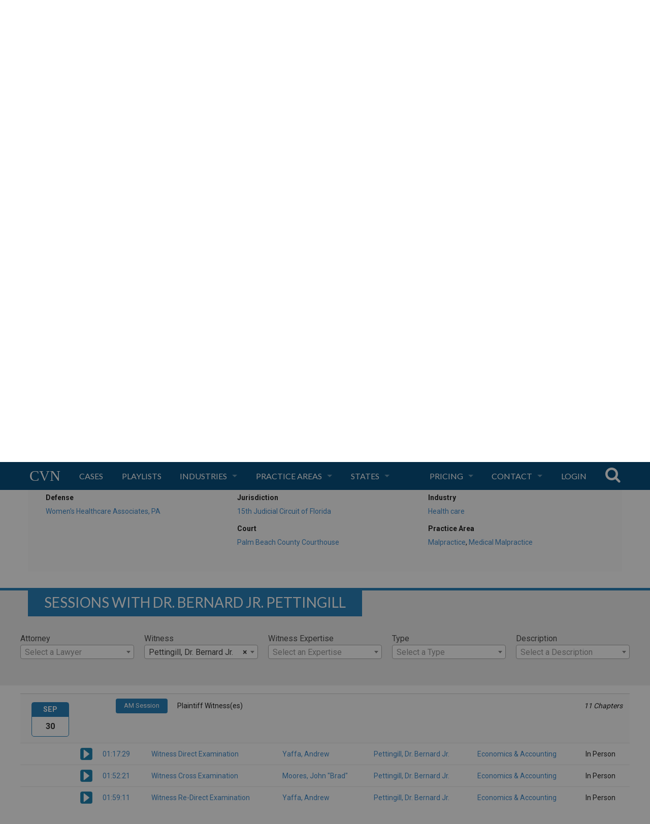

--- FILE ---
content_type: text/html; charset=utf-8
request_url: https://www.cvn.com/proceedings/macdonald-v-womens-healthcare-trial-2011-09-12/witness/pettingill-mr-bernard
body_size: 27982
content:
<!DOCTYPE html PUBLIC "-//W3C//DTD XHTML 1.0 Transitional//EN" "http://www.w3.org/TR/xhtml1/DTD/xhtml1-transitional.dtd">
<html xmlns="http://www.w3.org/1999/xhtml" xml:lang="en" lang="en">
  <head>
  <meta http-equiv="Content-type" content="text/html; charset=utf-8" />
<script type="text/javascript">window.NREUM||(NREUM={});NREUM.info={"beacon":"bam.nr-data.net","errorBeacon":"bam.nr-data.net","licenseKey":"NRJS-13a95d2cfccf820b90c","applicationID":"214947801","transactionName":"JVdcREJYWA0EQEsSSwlbV1VUXloGEh0XClYR","queueTime":0,"applicationTime":1045,"agent":""}</script>
<script type="text/javascript">(window.NREUM||(NREUM={})).init={ajax:{deny_list:["bam.nr-data.net"]},feature_flags:["soft_nav"]};(window.NREUM||(NREUM={})).loader_config={licenseKey:"NRJS-13a95d2cfccf820b90c",applicationID:"214947801",browserID:"214947948"};;/*! For license information please see nr-loader-rum-1.308.0.min.js.LICENSE.txt */
(()=>{var e,t,r={163:(e,t,r)=>{"use strict";r.d(t,{j:()=>E});var n=r(384),i=r(1741);var a=r(2555);r(860).K7.genericEvents;const s="experimental.resources",o="register",c=e=>{if(!e||"string"!=typeof e)return!1;try{document.createDocumentFragment().querySelector(e)}catch{return!1}return!0};var d=r(2614),u=r(944),l=r(8122);const f="[data-nr-mask]",g=e=>(0,l.a)(e,(()=>{const e={feature_flags:[],experimental:{allow_registered_children:!1,resources:!1},mask_selector:"*",block_selector:"[data-nr-block]",mask_input_options:{color:!1,date:!1,"datetime-local":!1,email:!1,month:!1,number:!1,range:!1,search:!1,tel:!1,text:!1,time:!1,url:!1,week:!1,textarea:!1,select:!1,password:!0}};return{ajax:{deny_list:void 0,block_internal:!0,enabled:!0,autoStart:!0},api:{get allow_registered_children(){return e.feature_flags.includes(o)||e.experimental.allow_registered_children},set allow_registered_children(t){e.experimental.allow_registered_children=t},duplicate_registered_data:!1},browser_consent_mode:{enabled:!1},distributed_tracing:{enabled:void 0,exclude_newrelic_header:void 0,cors_use_newrelic_header:void 0,cors_use_tracecontext_headers:void 0,allowed_origins:void 0},get feature_flags(){return e.feature_flags},set feature_flags(t){e.feature_flags=t},generic_events:{enabled:!0,autoStart:!0},harvest:{interval:30},jserrors:{enabled:!0,autoStart:!0},logging:{enabled:!0,autoStart:!0},metrics:{enabled:!0,autoStart:!0},obfuscate:void 0,page_action:{enabled:!0},page_view_event:{enabled:!0,autoStart:!0},page_view_timing:{enabled:!0,autoStart:!0},performance:{capture_marks:!1,capture_measures:!1,capture_detail:!0,resources:{get enabled(){return e.feature_flags.includes(s)||e.experimental.resources},set enabled(t){e.experimental.resources=t},asset_types:[],first_party_domains:[],ignore_newrelic:!0}},privacy:{cookies_enabled:!0},proxy:{assets:void 0,beacon:void 0},session:{expiresMs:d.wk,inactiveMs:d.BB},session_replay:{autoStart:!0,enabled:!1,preload:!1,sampling_rate:10,error_sampling_rate:100,collect_fonts:!1,inline_images:!1,fix_stylesheets:!0,mask_all_inputs:!0,get mask_text_selector(){return e.mask_selector},set mask_text_selector(t){c(t)?e.mask_selector="".concat(t,",").concat(f):""===t||null===t?e.mask_selector=f:(0,u.R)(5,t)},get block_class(){return"nr-block"},get ignore_class(){return"nr-ignore"},get mask_text_class(){return"nr-mask"},get block_selector(){return e.block_selector},set block_selector(t){c(t)?e.block_selector+=",".concat(t):""!==t&&(0,u.R)(6,t)},get mask_input_options(){return e.mask_input_options},set mask_input_options(t){t&&"object"==typeof t?e.mask_input_options={...t,password:!0}:(0,u.R)(7,t)}},session_trace:{enabled:!0,autoStart:!0},soft_navigations:{enabled:!0,autoStart:!0},spa:{enabled:!0,autoStart:!0},ssl:void 0,user_actions:{enabled:!0,elementAttributes:["id","className","tagName","type"]}}})());var p=r(6154),m=r(9324);let h=0;const v={buildEnv:m.F3,distMethod:m.Xs,version:m.xv,originTime:p.WN},b={consented:!1},y={appMetadata:{},get consented(){return this.session?.state?.consent||b.consented},set consented(e){b.consented=e},customTransaction:void 0,denyList:void 0,disabled:!1,harvester:void 0,isolatedBacklog:!1,isRecording:!1,loaderType:void 0,maxBytes:3e4,obfuscator:void 0,onerror:void 0,ptid:void 0,releaseIds:{},session:void 0,timeKeeper:void 0,registeredEntities:[],jsAttributesMetadata:{bytes:0},get harvestCount(){return++h}},_=e=>{const t=(0,l.a)(e,y),r=Object.keys(v).reduce((e,t)=>(e[t]={value:v[t],writable:!1,configurable:!0,enumerable:!0},e),{});return Object.defineProperties(t,r)};var w=r(5701);const x=e=>{const t=e.startsWith("http");e+="/",r.p=t?e:"https://"+e};var R=r(7836),k=r(3241);const A={accountID:void 0,trustKey:void 0,agentID:void 0,licenseKey:void 0,applicationID:void 0,xpid:void 0},S=e=>(0,l.a)(e,A),T=new Set;function E(e,t={},r,s){let{init:o,info:c,loader_config:d,runtime:u={},exposed:l=!0}=t;if(!c){const e=(0,n.pV)();o=e.init,c=e.info,d=e.loader_config}e.init=g(o||{}),e.loader_config=S(d||{}),c.jsAttributes??={},p.bv&&(c.jsAttributes.isWorker=!0),e.info=(0,a.D)(c);const f=e.init,m=[c.beacon,c.errorBeacon];T.has(e.agentIdentifier)||(f.proxy.assets&&(x(f.proxy.assets),m.push(f.proxy.assets)),f.proxy.beacon&&m.push(f.proxy.beacon),e.beacons=[...m],function(e){const t=(0,n.pV)();Object.getOwnPropertyNames(i.W.prototype).forEach(r=>{const n=i.W.prototype[r];if("function"!=typeof n||"constructor"===n)return;let a=t[r];e[r]&&!1!==e.exposed&&"micro-agent"!==e.runtime?.loaderType&&(t[r]=(...t)=>{const n=e[r](...t);return a?a(...t):n})})}(e),(0,n.US)("activatedFeatures",w.B)),u.denyList=[...f.ajax.deny_list||[],...f.ajax.block_internal?m:[]],u.ptid=e.agentIdentifier,u.loaderType=r,e.runtime=_(u),T.has(e.agentIdentifier)||(e.ee=R.ee.get(e.agentIdentifier),e.exposed=l,(0,k.W)({agentIdentifier:e.agentIdentifier,drained:!!w.B?.[e.agentIdentifier],type:"lifecycle",name:"initialize",feature:void 0,data:e.config})),T.add(e.agentIdentifier)}},384:(e,t,r)=>{"use strict";r.d(t,{NT:()=>s,US:()=>u,Zm:()=>o,bQ:()=>d,dV:()=>c,pV:()=>l});var n=r(6154),i=r(1863),a=r(1910);const s={beacon:"bam.nr-data.net",errorBeacon:"bam.nr-data.net"};function o(){return n.gm.NREUM||(n.gm.NREUM={}),void 0===n.gm.newrelic&&(n.gm.newrelic=n.gm.NREUM),n.gm.NREUM}function c(){let e=o();return e.o||(e.o={ST:n.gm.setTimeout,SI:n.gm.setImmediate||n.gm.setInterval,CT:n.gm.clearTimeout,XHR:n.gm.XMLHttpRequest,REQ:n.gm.Request,EV:n.gm.Event,PR:n.gm.Promise,MO:n.gm.MutationObserver,FETCH:n.gm.fetch,WS:n.gm.WebSocket},(0,a.i)(...Object.values(e.o))),e}function d(e,t){let r=o();r.initializedAgents??={},t.initializedAt={ms:(0,i.t)(),date:new Date},r.initializedAgents[e]=t}function u(e,t){o()[e]=t}function l(){return function(){let e=o();const t=e.info||{};e.info={beacon:s.beacon,errorBeacon:s.errorBeacon,...t}}(),function(){let e=o();const t=e.init||{};e.init={...t}}(),c(),function(){let e=o();const t=e.loader_config||{};e.loader_config={...t}}(),o()}},782:(e,t,r)=>{"use strict";r.d(t,{T:()=>n});const n=r(860).K7.pageViewTiming},860:(e,t,r)=>{"use strict";r.d(t,{$J:()=>u,K7:()=>c,P3:()=>d,XX:()=>i,Yy:()=>o,df:()=>a,qY:()=>n,v4:()=>s});const n="events",i="jserrors",a="browser/blobs",s="rum",o="browser/logs",c={ajax:"ajax",genericEvents:"generic_events",jserrors:i,logging:"logging",metrics:"metrics",pageAction:"page_action",pageViewEvent:"page_view_event",pageViewTiming:"page_view_timing",sessionReplay:"session_replay",sessionTrace:"session_trace",softNav:"soft_navigations",spa:"spa"},d={[c.pageViewEvent]:1,[c.pageViewTiming]:2,[c.metrics]:3,[c.jserrors]:4,[c.spa]:5,[c.ajax]:6,[c.sessionTrace]:7,[c.softNav]:8,[c.sessionReplay]:9,[c.logging]:10,[c.genericEvents]:11},u={[c.pageViewEvent]:s,[c.pageViewTiming]:n,[c.ajax]:n,[c.spa]:n,[c.softNav]:n,[c.metrics]:i,[c.jserrors]:i,[c.sessionTrace]:a,[c.sessionReplay]:a,[c.logging]:o,[c.genericEvents]:"ins"}},944:(e,t,r)=>{"use strict";r.d(t,{R:()=>i});var n=r(3241);function i(e,t){"function"==typeof console.debug&&(console.debug("New Relic Warning: https://github.com/newrelic/newrelic-browser-agent/blob/main/docs/warning-codes.md#".concat(e),t),(0,n.W)({agentIdentifier:null,drained:null,type:"data",name:"warn",feature:"warn",data:{code:e,secondary:t}}))}},1687:(e,t,r)=>{"use strict";r.d(t,{Ak:()=>d,Ze:()=>f,x3:()=>u});var n=r(3241),i=r(7836),a=r(3606),s=r(860),o=r(2646);const c={};function d(e,t){const r={staged:!1,priority:s.P3[t]||0};l(e),c[e].get(t)||c[e].set(t,r)}function u(e,t){e&&c[e]&&(c[e].get(t)&&c[e].delete(t),p(e,t,!1),c[e].size&&g(e))}function l(e){if(!e)throw new Error("agentIdentifier required");c[e]||(c[e]=new Map)}function f(e="",t="feature",r=!1){if(l(e),!e||!c[e].get(t)||r)return p(e,t);c[e].get(t).staged=!0,g(e)}function g(e){const t=Array.from(c[e]);t.every(([e,t])=>t.staged)&&(t.sort((e,t)=>e[1].priority-t[1].priority),t.forEach(([t])=>{c[e].delete(t),p(e,t)}))}function p(e,t,r=!0){const s=e?i.ee.get(e):i.ee,c=a.i.handlers;if(!s.aborted&&s.backlog&&c){if((0,n.W)({agentIdentifier:e,type:"lifecycle",name:"drain",feature:t}),r){const e=s.backlog[t],r=c[t];if(r){for(let t=0;e&&t<e.length;++t)m(e[t],r);Object.entries(r).forEach(([e,t])=>{Object.values(t||{}).forEach(t=>{t[0]?.on&&t[0]?.context()instanceof o.y&&t[0].on(e,t[1])})})}}s.isolatedBacklog||delete c[t],s.backlog[t]=null,s.emit("drain-"+t,[])}}function m(e,t){var r=e[1];Object.values(t[r]||{}).forEach(t=>{var r=e[0];if(t[0]===r){var n=t[1],i=e[3],a=e[2];n.apply(i,a)}})}},1738:(e,t,r)=>{"use strict";r.d(t,{U:()=>g,Y:()=>f});var n=r(3241),i=r(9908),a=r(1863),s=r(944),o=r(5701),c=r(3969),d=r(8362),u=r(860),l=r(4261);function f(e,t,r,a){const f=a||r;!f||f[e]&&f[e]!==d.d.prototype[e]||(f[e]=function(){(0,i.p)(c.xV,["API/"+e+"/called"],void 0,u.K7.metrics,r.ee),(0,n.W)({agentIdentifier:r.agentIdentifier,drained:!!o.B?.[r.agentIdentifier],type:"data",name:"api",feature:l.Pl+e,data:{}});try{return t.apply(this,arguments)}catch(e){(0,s.R)(23,e)}})}function g(e,t,r,n,s){const o=e.info;null===r?delete o.jsAttributes[t]:o.jsAttributes[t]=r,(s||null===r)&&(0,i.p)(l.Pl+n,[(0,a.t)(),t,r],void 0,"session",e.ee)}},1741:(e,t,r)=>{"use strict";r.d(t,{W:()=>a});var n=r(944),i=r(4261);class a{#e(e,...t){if(this[e]!==a.prototype[e])return this[e](...t);(0,n.R)(35,e)}addPageAction(e,t){return this.#e(i.hG,e,t)}register(e){return this.#e(i.eY,e)}recordCustomEvent(e,t){return this.#e(i.fF,e,t)}setPageViewName(e,t){return this.#e(i.Fw,e,t)}setCustomAttribute(e,t,r){return this.#e(i.cD,e,t,r)}noticeError(e,t){return this.#e(i.o5,e,t)}setUserId(e,t=!1){return this.#e(i.Dl,e,t)}setApplicationVersion(e){return this.#e(i.nb,e)}setErrorHandler(e){return this.#e(i.bt,e)}addRelease(e,t){return this.#e(i.k6,e,t)}log(e,t){return this.#e(i.$9,e,t)}start(){return this.#e(i.d3)}finished(e){return this.#e(i.BL,e)}recordReplay(){return this.#e(i.CH)}pauseReplay(){return this.#e(i.Tb)}addToTrace(e){return this.#e(i.U2,e)}setCurrentRouteName(e){return this.#e(i.PA,e)}interaction(e){return this.#e(i.dT,e)}wrapLogger(e,t,r){return this.#e(i.Wb,e,t,r)}measure(e,t){return this.#e(i.V1,e,t)}consent(e){return this.#e(i.Pv,e)}}},1863:(e,t,r)=>{"use strict";function n(){return Math.floor(performance.now())}r.d(t,{t:()=>n})},1910:(e,t,r)=>{"use strict";r.d(t,{i:()=>a});var n=r(944);const i=new Map;function a(...e){return e.every(e=>{if(i.has(e))return i.get(e);const t="function"==typeof e?e.toString():"",r=t.includes("[native code]"),a=t.includes("nrWrapper");return r||a||(0,n.R)(64,e?.name||t),i.set(e,r),r})}},2555:(e,t,r)=>{"use strict";r.d(t,{D:()=>o,f:()=>s});var n=r(384),i=r(8122);const a={beacon:n.NT.beacon,errorBeacon:n.NT.errorBeacon,licenseKey:void 0,applicationID:void 0,sa:void 0,queueTime:void 0,applicationTime:void 0,ttGuid:void 0,user:void 0,account:void 0,product:void 0,extra:void 0,jsAttributes:{},userAttributes:void 0,atts:void 0,transactionName:void 0,tNamePlain:void 0};function s(e){try{return!!e.licenseKey&&!!e.errorBeacon&&!!e.applicationID}catch(e){return!1}}const o=e=>(0,i.a)(e,a)},2614:(e,t,r)=>{"use strict";r.d(t,{BB:()=>s,H3:()=>n,g:()=>d,iL:()=>c,tS:()=>o,uh:()=>i,wk:()=>a});const n="NRBA",i="SESSION",a=144e5,s=18e5,o={STARTED:"session-started",PAUSE:"session-pause",RESET:"session-reset",RESUME:"session-resume",UPDATE:"session-update"},c={SAME_TAB:"same-tab",CROSS_TAB:"cross-tab"},d={OFF:0,FULL:1,ERROR:2}},2646:(e,t,r)=>{"use strict";r.d(t,{y:()=>n});class n{constructor(e){this.contextId=e}}},2843:(e,t,r)=>{"use strict";r.d(t,{G:()=>a,u:()=>i});var n=r(3878);function i(e,t=!1,r,i){(0,n.DD)("visibilitychange",function(){if(t)return void("hidden"===document.visibilityState&&e());e(document.visibilityState)},r,i)}function a(e,t,r){(0,n.sp)("pagehide",e,t,r)}},3241:(e,t,r)=>{"use strict";r.d(t,{W:()=>a});var n=r(6154);const i="newrelic";function a(e={}){try{n.gm.dispatchEvent(new CustomEvent(i,{detail:e}))}catch(e){}}},3606:(e,t,r)=>{"use strict";r.d(t,{i:()=>a});var n=r(9908);a.on=s;var i=a.handlers={};function a(e,t,r,a){s(a||n.d,i,e,t,r)}function s(e,t,r,i,a){a||(a="feature"),e||(e=n.d);var s=t[a]=t[a]||{};(s[r]=s[r]||[]).push([e,i])}},3878:(e,t,r)=>{"use strict";function n(e,t){return{capture:e,passive:!1,signal:t}}function i(e,t,r=!1,i){window.addEventListener(e,t,n(r,i))}function a(e,t,r=!1,i){document.addEventListener(e,t,n(r,i))}r.d(t,{DD:()=>a,jT:()=>n,sp:()=>i})},3969:(e,t,r)=>{"use strict";r.d(t,{TZ:()=>n,XG:()=>o,rs:()=>i,xV:()=>s,z_:()=>a});const n=r(860).K7.metrics,i="sm",a="cm",s="storeSupportabilityMetrics",o="storeEventMetrics"},4234:(e,t,r)=>{"use strict";r.d(t,{W:()=>a});var n=r(7836),i=r(1687);class a{constructor(e,t){this.agentIdentifier=e,this.ee=n.ee.get(e),this.featureName=t,this.blocked=!1}deregisterDrain(){(0,i.x3)(this.agentIdentifier,this.featureName)}}},4261:(e,t,r)=>{"use strict";r.d(t,{$9:()=>d,BL:()=>o,CH:()=>g,Dl:()=>_,Fw:()=>y,PA:()=>h,Pl:()=>n,Pv:()=>k,Tb:()=>l,U2:()=>a,V1:()=>R,Wb:()=>x,bt:()=>b,cD:()=>v,d3:()=>w,dT:()=>c,eY:()=>p,fF:()=>f,hG:()=>i,k6:()=>s,nb:()=>m,o5:()=>u});const n="api-",i="addPageAction",a="addToTrace",s="addRelease",o="finished",c="interaction",d="log",u="noticeError",l="pauseReplay",f="recordCustomEvent",g="recordReplay",p="register",m="setApplicationVersion",h="setCurrentRouteName",v="setCustomAttribute",b="setErrorHandler",y="setPageViewName",_="setUserId",w="start",x="wrapLogger",R="measure",k="consent"},5289:(e,t,r)=>{"use strict";r.d(t,{GG:()=>s,Qr:()=>c,sB:()=>o});var n=r(3878),i=r(6389);function a(){return"undefined"==typeof document||"complete"===document.readyState}function s(e,t){if(a())return e();const r=(0,i.J)(e),s=setInterval(()=>{a()&&(clearInterval(s),r())},500);(0,n.sp)("load",r,t)}function o(e){if(a())return e();(0,n.DD)("DOMContentLoaded",e)}function c(e){if(a())return e();(0,n.sp)("popstate",e)}},5607:(e,t,r)=>{"use strict";r.d(t,{W:()=>n});const n=(0,r(9566).bz)()},5701:(e,t,r)=>{"use strict";r.d(t,{B:()=>a,t:()=>s});var n=r(3241);const i=new Set,a={};function s(e,t){const r=t.agentIdentifier;a[r]??={},e&&"object"==typeof e&&(i.has(r)||(t.ee.emit("rumresp",[e]),a[r]=e,i.add(r),(0,n.W)({agentIdentifier:r,loaded:!0,drained:!0,type:"lifecycle",name:"load",feature:void 0,data:e})))}},6154:(e,t,r)=>{"use strict";r.d(t,{OF:()=>c,RI:()=>i,WN:()=>u,bv:()=>a,eN:()=>l,gm:()=>s,mw:()=>o,sb:()=>d});var n=r(1863);const i="undefined"!=typeof window&&!!window.document,a="undefined"!=typeof WorkerGlobalScope&&("undefined"!=typeof self&&self instanceof WorkerGlobalScope&&self.navigator instanceof WorkerNavigator||"undefined"!=typeof globalThis&&globalThis instanceof WorkerGlobalScope&&globalThis.navigator instanceof WorkerNavigator),s=i?window:"undefined"!=typeof WorkerGlobalScope&&("undefined"!=typeof self&&self instanceof WorkerGlobalScope&&self||"undefined"!=typeof globalThis&&globalThis instanceof WorkerGlobalScope&&globalThis),o=Boolean("hidden"===s?.document?.visibilityState),c=/iPad|iPhone|iPod/.test(s.navigator?.userAgent),d=c&&"undefined"==typeof SharedWorker,u=((()=>{const e=s.navigator?.userAgent?.match(/Firefox[/\s](\d+\.\d+)/);Array.isArray(e)&&e.length>=2&&e[1]})(),Date.now()-(0,n.t)()),l=()=>"undefined"!=typeof PerformanceNavigationTiming&&s?.performance?.getEntriesByType("navigation")?.[0]?.responseStart},6389:(e,t,r)=>{"use strict";function n(e,t=500,r={}){const n=r?.leading||!1;let i;return(...r)=>{n&&void 0===i&&(e.apply(this,r),i=setTimeout(()=>{i=clearTimeout(i)},t)),n||(clearTimeout(i),i=setTimeout(()=>{e.apply(this,r)},t))}}function i(e){let t=!1;return(...r)=>{t||(t=!0,e.apply(this,r))}}r.d(t,{J:()=>i,s:()=>n})},6630:(e,t,r)=>{"use strict";r.d(t,{T:()=>n});const n=r(860).K7.pageViewEvent},7699:(e,t,r)=>{"use strict";r.d(t,{It:()=>a,KC:()=>o,No:()=>i,qh:()=>s});var n=r(860);const i=16e3,a=1e6,s="SESSION_ERROR",o={[n.K7.logging]:!0,[n.K7.genericEvents]:!1,[n.K7.jserrors]:!1,[n.K7.ajax]:!1}},7836:(e,t,r)=>{"use strict";r.d(t,{P:()=>o,ee:()=>c});var n=r(384),i=r(8990),a=r(2646),s=r(5607);const o="nr@context:".concat(s.W),c=function e(t,r){var n={},s={},u={},l=!1;try{l=16===r.length&&d.initializedAgents?.[r]?.runtime.isolatedBacklog}catch(e){}var f={on:p,addEventListener:p,removeEventListener:function(e,t){var r=n[e];if(!r)return;for(var i=0;i<r.length;i++)r[i]===t&&r.splice(i,1)},emit:function(e,r,n,i,a){!1!==a&&(a=!0);if(c.aborted&&!i)return;t&&a&&t.emit(e,r,n);var o=g(n);m(e).forEach(e=>{e.apply(o,r)});var d=v()[s[e]];d&&d.push([f,e,r,o]);return o},get:h,listeners:m,context:g,buffer:function(e,t){const r=v();if(t=t||"feature",f.aborted)return;Object.entries(e||{}).forEach(([e,n])=>{s[n]=t,t in r||(r[t]=[])})},abort:function(){f._aborted=!0,Object.keys(f.backlog).forEach(e=>{delete f.backlog[e]})},isBuffering:function(e){return!!v()[s[e]]},debugId:r,backlog:l?{}:t&&"object"==typeof t.backlog?t.backlog:{},isolatedBacklog:l};return Object.defineProperty(f,"aborted",{get:()=>{let e=f._aborted||!1;return e||(t&&(e=t.aborted),e)}}),f;function g(e){return e&&e instanceof a.y?e:e?(0,i.I)(e,o,()=>new a.y(o)):new a.y(o)}function p(e,t){n[e]=m(e).concat(t)}function m(e){return n[e]||[]}function h(t){return u[t]=u[t]||e(f,t)}function v(){return f.backlog}}(void 0,"globalEE"),d=(0,n.Zm)();d.ee||(d.ee=c)},8122:(e,t,r)=>{"use strict";r.d(t,{a:()=>i});var n=r(944);function i(e,t){try{if(!e||"object"!=typeof e)return(0,n.R)(3);if(!t||"object"!=typeof t)return(0,n.R)(4);const r=Object.create(Object.getPrototypeOf(t),Object.getOwnPropertyDescriptors(t)),a=0===Object.keys(r).length?e:r;for(let s in a)if(void 0!==e[s])try{if(null===e[s]){r[s]=null;continue}Array.isArray(e[s])&&Array.isArray(t[s])?r[s]=Array.from(new Set([...e[s],...t[s]])):"object"==typeof e[s]&&"object"==typeof t[s]?r[s]=i(e[s],t[s]):r[s]=e[s]}catch(e){r[s]||(0,n.R)(1,e)}return r}catch(e){(0,n.R)(2,e)}}},8362:(e,t,r)=>{"use strict";r.d(t,{d:()=>a});var n=r(9566),i=r(1741);class a extends i.W{agentIdentifier=(0,n.LA)(16)}},8374:(e,t,r)=>{r.nc=(()=>{try{return document?.currentScript?.nonce}catch(e){}return""})()},8990:(e,t,r)=>{"use strict";r.d(t,{I:()=>i});var n=Object.prototype.hasOwnProperty;function i(e,t,r){if(n.call(e,t))return e[t];var i=r();if(Object.defineProperty&&Object.keys)try{return Object.defineProperty(e,t,{value:i,writable:!0,enumerable:!1}),i}catch(e){}return e[t]=i,i}},9324:(e,t,r)=>{"use strict";r.d(t,{F3:()=>i,Xs:()=>a,xv:()=>n});const n="1.308.0",i="PROD",a="CDN"},9566:(e,t,r)=>{"use strict";r.d(t,{LA:()=>o,bz:()=>s});var n=r(6154);const i="xxxxxxxx-xxxx-4xxx-yxxx-xxxxxxxxxxxx";function a(e,t){return e?15&e[t]:16*Math.random()|0}function s(){const e=n.gm?.crypto||n.gm?.msCrypto;let t,r=0;return e&&e.getRandomValues&&(t=e.getRandomValues(new Uint8Array(30))),i.split("").map(e=>"x"===e?a(t,r++).toString(16):"y"===e?(3&a()|8).toString(16):e).join("")}function o(e){const t=n.gm?.crypto||n.gm?.msCrypto;let r,i=0;t&&t.getRandomValues&&(r=t.getRandomValues(new Uint8Array(e)));const s=[];for(var o=0;o<e;o++)s.push(a(r,i++).toString(16));return s.join("")}},9908:(e,t,r)=>{"use strict";r.d(t,{d:()=>n,p:()=>i});var n=r(7836).ee.get("handle");function i(e,t,r,i,a){a?(a.buffer([e],i),a.emit(e,t,r)):(n.buffer([e],i),n.emit(e,t,r))}}},n={};function i(e){var t=n[e];if(void 0!==t)return t.exports;var a=n[e]={exports:{}};return r[e](a,a.exports,i),a.exports}i.m=r,i.d=(e,t)=>{for(var r in t)i.o(t,r)&&!i.o(e,r)&&Object.defineProperty(e,r,{enumerable:!0,get:t[r]})},i.f={},i.e=e=>Promise.all(Object.keys(i.f).reduce((t,r)=>(i.f[r](e,t),t),[])),i.u=e=>"nr-rum-1.308.0.min.js",i.o=(e,t)=>Object.prototype.hasOwnProperty.call(e,t),e={},t="NRBA-1.308.0.PROD:",i.l=(r,n,a,s)=>{if(e[r])e[r].push(n);else{var o,c;if(void 0!==a)for(var d=document.getElementsByTagName("script"),u=0;u<d.length;u++){var l=d[u];if(l.getAttribute("src")==r||l.getAttribute("data-webpack")==t+a){o=l;break}}if(!o){c=!0;var f={296:"sha512-+MIMDsOcckGXa1EdWHqFNv7P+JUkd5kQwCBr3KE6uCvnsBNUrdSt4a/3/L4j4TxtnaMNjHpza2/erNQbpacJQA=="};(o=document.createElement("script")).charset="utf-8",i.nc&&o.setAttribute("nonce",i.nc),o.setAttribute("data-webpack",t+a),o.src=r,0!==o.src.indexOf(window.location.origin+"/")&&(o.crossOrigin="anonymous"),f[s]&&(o.integrity=f[s])}e[r]=[n];var g=(t,n)=>{o.onerror=o.onload=null,clearTimeout(p);var i=e[r];if(delete e[r],o.parentNode&&o.parentNode.removeChild(o),i&&i.forEach(e=>e(n)),t)return t(n)},p=setTimeout(g.bind(null,void 0,{type:"timeout",target:o}),12e4);o.onerror=g.bind(null,o.onerror),o.onload=g.bind(null,o.onload),c&&document.head.appendChild(o)}},i.r=e=>{"undefined"!=typeof Symbol&&Symbol.toStringTag&&Object.defineProperty(e,Symbol.toStringTag,{value:"Module"}),Object.defineProperty(e,"__esModule",{value:!0})},i.p="https://js-agent.newrelic.com/",(()=>{var e={374:0,840:0};i.f.j=(t,r)=>{var n=i.o(e,t)?e[t]:void 0;if(0!==n)if(n)r.push(n[2]);else{var a=new Promise((r,i)=>n=e[t]=[r,i]);r.push(n[2]=a);var s=i.p+i.u(t),o=new Error;i.l(s,r=>{if(i.o(e,t)&&(0!==(n=e[t])&&(e[t]=void 0),n)){var a=r&&("load"===r.type?"missing":r.type),s=r&&r.target&&r.target.src;o.message="Loading chunk "+t+" failed: ("+a+": "+s+")",o.name="ChunkLoadError",o.type=a,o.request=s,n[1](o)}},"chunk-"+t,t)}};var t=(t,r)=>{var n,a,[s,o,c]=r,d=0;if(s.some(t=>0!==e[t])){for(n in o)i.o(o,n)&&(i.m[n]=o[n]);if(c)c(i)}for(t&&t(r);d<s.length;d++)a=s[d],i.o(e,a)&&e[a]&&e[a][0](),e[a]=0},r=self["webpackChunk:NRBA-1.308.0.PROD"]=self["webpackChunk:NRBA-1.308.0.PROD"]||[];r.forEach(t.bind(null,0)),r.push=t.bind(null,r.push.bind(r))})(),(()=>{"use strict";i(8374);var e=i(8362),t=i(860);const r=Object.values(t.K7);var n=i(163);var a=i(9908),s=i(1863),o=i(4261),c=i(1738);var d=i(1687),u=i(4234),l=i(5289),f=i(6154),g=i(944),p=i(384);const m=e=>f.RI&&!0===e?.privacy.cookies_enabled;function h(e){return!!(0,p.dV)().o.MO&&m(e)&&!0===e?.session_trace.enabled}var v=i(6389),b=i(7699);class y extends u.W{constructor(e,t){super(e.agentIdentifier,t),this.agentRef=e,this.abortHandler=void 0,this.featAggregate=void 0,this.loadedSuccessfully=void 0,this.onAggregateImported=new Promise(e=>{this.loadedSuccessfully=e}),this.deferred=Promise.resolve(),!1===e.init[this.featureName].autoStart?this.deferred=new Promise((t,r)=>{this.ee.on("manual-start-all",(0,v.J)(()=>{(0,d.Ak)(e.agentIdentifier,this.featureName),t()}))}):(0,d.Ak)(e.agentIdentifier,t)}importAggregator(e,t,r={}){if(this.featAggregate)return;const n=async()=>{let n;await this.deferred;try{if(m(e.init)){const{setupAgentSession:t}=await i.e(296).then(i.bind(i,3305));n=t(e)}}catch(e){(0,g.R)(20,e),this.ee.emit("internal-error",[e]),(0,a.p)(b.qh,[e],void 0,this.featureName,this.ee)}try{if(!this.#t(this.featureName,n,e.init))return(0,d.Ze)(this.agentIdentifier,this.featureName),void this.loadedSuccessfully(!1);const{Aggregate:i}=await t();this.featAggregate=new i(e,r),e.runtime.harvester.initializedAggregates.push(this.featAggregate),this.loadedSuccessfully(!0)}catch(e){(0,g.R)(34,e),this.abortHandler?.(),(0,d.Ze)(this.agentIdentifier,this.featureName,!0),this.loadedSuccessfully(!1),this.ee&&this.ee.abort()}};f.RI?(0,l.GG)(()=>n(),!0):n()}#t(e,r,n){if(this.blocked)return!1;switch(e){case t.K7.sessionReplay:return h(n)&&!!r;case t.K7.sessionTrace:return!!r;default:return!0}}}var _=i(6630),w=i(2614),x=i(3241);class R extends y{static featureName=_.T;constructor(e){var t;super(e,_.T),this.setupInspectionEvents(e.agentIdentifier),t=e,(0,c.Y)(o.Fw,function(e,r){"string"==typeof e&&("/"!==e.charAt(0)&&(e="/"+e),t.runtime.customTransaction=(r||"http://custom.transaction")+e,(0,a.p)(o.Pl+o.Fw,[(0,s.t)()],void 0,void 0,t.ee))},t),this.importAggregator(e,()=>i.e(296).then(i.bind(i,3943)))}setupInspectionEvents(e){const t=(t,r)=>{t&&(0,x.W)({agentIdentifier:e,timeStamp:t.timeStamp,loaded:"complete"===t.target.readyState,type:"window",name:r,data:t.target.location+""})};(0,l.sB)(e=>{t(e,"DOMContentLoaded")}),(0,l.GG)(e=>{t(e,"load")}),(0,l.Qr)(e=>{t(e,"navigate")}),this.ee.on(w.tS.UPDATE,(t,r)=>{(0,x.W)({agentIdentifier:e,type:"lifecycle",name:"session",data:r})})}}class k extends e.d{constructor(e){var t;(super(),f.gm)?(this.features={},(0,p.bQ)(this.agentIdentifier,this),this.desiredFeatures=new Set(e.features||[]),this.desiredFeatures.add(R),(0,n.j)(this,e,e.loaderType||"agent"),t=this,(0,c.Y)(o.cD,function(e,r,n=!1){if("string"==typeof e){if(["string","number","boolean"].includes(typeof r)||null===r)return(0,c.U)(t,e,r,o.cD,n);(0,g.R)(40,typeof r)}else(0,g.R)(39,typeof e)},t),function(e){(0,c.Y)(o.Dl,function(t,r=!1){if("string"!=typeof t&&null!==t)return void(0,g.R)(41,typeof t);const n=e.info.jsAttributes["enduser.id"];r&&null!=n&&n!==t?(0,a.p)(o.Pl+"setUserIdAndResetSession",[t],void 0,"session",e.ee):(0,c.U)(e,"enduser.id",t,o.Dl,!0)},e)}(this),function(e){(0,c.Y)(o.nb,function(t){if("string"==typeof t||null===t)return(0,c.U)(e,"application.version",t,o.nb,!1);(0,g.R)(42,typeof t)},e)}(this),function(e){(0,c.Y)(o.d3,function(){e.ee.emit("manual-start-all")},e)}(this),function(e){(0,c.Y)(o.Pv,function(t=!0){if("boolean"==typeof t){if((0,a.p)(o.Pl+o.Pv,[t],void 0,"session",e.ee),e.runtime.consented=t,t){const t=e.features.page_view_event;t.onAggregateImported.then(e=>{const r=t.featAggregate;e&&!r.sentRum&&r.sendRum()})}}else(0,g.R)(65,typeof t)},e)}(this),this.run()):(0,g.R)(21)}get config(){return{info:this.info,init:this.init,loader_config:this.loader_config,runtime:this.runtime}}get api(){return this}run(){try{const e=function(e){const t={};return r.forEach(r=>{t[r]=!!e[r]?.enabled}),t}(this.init),n=[...this.desiredFeatures];n.sort((e,r)=>t.P3[e.featureName]-t.P3[r.featureName]),n.forEach(r=>{if(!e[r.featureName]&&r.featureName!==t.K7.pageViewEvent)return;if(r.featureName===t.K7.spa)return void(0,g.R)(67);const n=function(e){switch(e){case t.K7.ajax:return[t.K7.jserrors];case t.K7.sessionTrace:return[t.K7.ajax,t.K7.pageViewEvent];case t.K7.sessionReplay:return[t.K7.sessionTrace];case t.K7.pageViewTiming:return[t.K7.pageViewEvent];default:return[]}}(r.featureName).filter(e=>!(e in this.features));n.length>0&&(0,g.R)(36,{targetFeature:r.featureName,missingDependencies:n}),this.features[r.featureName]=new r(this)})}catch(e){(0,g.R)(22,e);for(const e in this.features)this.features[e].abortHandler?.();const t=(0,p.Zm)();delete t.initializedAgents[this.agentIdentifier]?.features,delete this.sharedAggregator;return t.ee.get(this.agentIdentifier).abort(),!1}}}var A=i(2843),S=i(782);class T extends y{static featureName=S.T;constructor(e){super(e,S.T),f.RI&&((0,A.u)(()=>(0,a.p)("docHidden",[(0,s.t)()],void 0,S.T,this.ee),!0),(0,A.G)(()=>(0,a.p)("winPagehide",[(0,s.t)()],void 0,S.T,this.ee)),this.importAggregator(e,()=>i.e(296).then(i.bind(i,2117))))}}var E=i(3969);class I extends y{static featureName=E.TZ;constructor(e){super(e,E.TZ),f.RI&&document.addEventListener("securitypolicyviolation",e=>{(0,a.p)(E.xV,["Generic/CSPViolation/Detected"],void 0,this.featureName,this.ee)}),this.importAggregator(e,()=>i.e(296).then(i.bind(i,9623)))}}new k({features:[R,T,I],loaderType:"lite"})})()})();</script>
  <meta name="description" content="Jury trial in medical malpractice suit originally filed in 2000. This is the third trial in this litigation, after a mistrial in 2011 and a defense verdict later that year, which was subsequently thrown out by the Fourth District Court of Appeals. &lt;BR/&gt;&lt;BR/&gt;Plaintiff Melissa MacDonald claims doctors used a vacuum device while she gave birth without her giving the required consent. MacDonald alleges that the vacuum device caused injuries to her infant&#39;s brain, resulting in the child developing cerebral palsy, which her suit claims will require a lifetime of costly medical care. " />


  <meta name="google-site-verification" content="ySis8hGGgBZmxMWuwSYxGEXaQ_FsBwVI1xyV8U1rEas" />
  <meta name="viewport" content="width=device-width, initial-scale=1">

  <meta name="csrf-param" content="authenticity_token" />
<meta name="csrf-token" content="ekvTQhtWCHkTctNRF6a3zS0rMxMC6sg2XKBGQ3sMl-0AgYPu3DV0HMPfVBP6hfADZEeMr5OR5UEtntsVvHKGAA" />

    <title>Video of MacDonald v. Women&#39;s Healthcare - Trial - 09/14/11 to 10/13/11 - Courtroom View Network</title>
    <meta name="keywords" content="court tv, CourtroomView, courtroom view, courtroom live, courtroom video, courtroom cams, online courtroom cameras, verdicts, watch verdicts, live courtroom proceedings, attorneys, lawyers, attorney, lawyer, judgments, tv cameras in court, courtroom transcripts, streaming court hearings, appeals, judgments, defendants, litigants, litigation, civil trial, criminal trial, federal trial, video clips" />
    <link rel="stylesheet" href="/assets/application-53cc4fb192d9c205e5575416fa1547974b167e9b04d1dc7ff7c98a19442ad131.css" media="all" />
    <link rel="shortcut icon" href="/favicon.ico" />

  <link href='https://fonts.googleapis.com/css?family=Lato:400,700' rel='stylesheet' type='text/css' />
  <link href='https://fonts.googleapis.com/css?family=Roboto:400,700' rel='stylesheet' type='text/css' />

  <meta content="summary" name="twitter:card" /><meta content="@courtroomview" name="twitter:site" /><meta content="MacDonald v. Women&#39;s Healthcare" name="twitter:title" /><meta content="Jury trial in medical malpractice suit originally filed in 2000. This is the third trial in this litigation, after a mistrial in 2011 and a defense verdict later that year, which was subsequently t..." name="twitter:description" /><meta content="https://s3.amazonaws.com/quickbase_images/3337-small-450MacDonald091211.jpg" name="twitter:image" /><link href="https://www.cvn.com/proceedings/macdonald-v-womens-healthcare-trial-2011-09-12" rel="canonical" />

  <script>
//<![CDATA[
var AUTH_TOKEN = '_NBq6_7HIUa1N9O4gO6FAygVwA22hr0h-ZisASiMbG-GGjpHOaRdI2WaVPptzcLNYXl_sSf9kFaIpjFX7_J9gg';
//]]>
</script>
  <script src="/assets/modernizr-78e06167db293eef7e753670d75363f907a40da5615946e4523661f3810e48c5.js"></script>
</head>

  <body class="cvn proceedings proceedings-show">

    <div class="off-canvas-wrap" id="wrapper" data-offcanvas>
      <div class="inner-wrap">

        <nav class="tab-bar">
          <section class="left-small">
            <a class="left-off-canvas-toggle" href="#" >
              <i class="fa fa-bars menu-bars"></i>
            </a>
          </section>
          <section class="middle tab-bar-section">
              <a class="mobile-cvn-logo" href="https://www.cvn.com/">
                <span class="cvn">CVN</span>
                <span class="courtroomview">Courtroom View Network</span>
</a>          </section>
        </nav>

        <aside class="left-off-canvas-menu">
          <ul class="off-canvas-list">
            <li><a href="/">Home</a></li>
            <li><a href="/proceedings/browse">Cases</a></li>
            <li><a href="/playlists">Playlists</a></li>
            <li><a href="/industries">Industries</a></li>
            <li><a href="/practice-areas">Practice Areas</a></li>
            <li><a href="/states">States</a></li>
            <li><a href="https://www.cvn.com/search">Search</a></li>
              <li><a href="https://www.cvn.com/pricing">Pricing</a></li>
            <li><a href="https://www.cvn.com/feedbacks/new">Contact</a></li>
              <li><a href="https://www.cvn.com/login">Login</a></li>
          </ul>
        </aside>


        
        <div class="main_header inside"><div class="row"><div class="columns medium-7 large-5"><div id="logo"><a class="cvn-logo" href="https://www.cvn.com/"><span class="cvn">CVN</span></a></div></div><div class="columns medium-5 large-7"><form id="site-search" action="/search" accept-charset="UTF-8" method="get"><input type="text" name="q" id="q" value="" placeholder="Search proceedings, people, and news" /><button name="sa" type="submit" id="sa" class="search_button"><img src="/assets/layout/find_icon-da3a4d6ccdf816171b1d2758edd5b32278e6d28994110c3029aea46e8aad2720.png" /></button></form></div></div><div class="navigation"><div class="contain-to-grid sticky"><nav class="top-bar" data-options="mobile_show_parent_link: false; is_hover: true" data-topbar="data-topbar" role="navigation"><ul class="title-area"><li class="name hide-when-not-fixed"><h1><a href="https://www.cvn.com/">CVN</a></h1></li><li class="toggle-topbar menu-icon"><a href="#">Menu</a></li></ul><section class="top-bar-section"><ul class="left"><li><a href="https://www.cvn.com/proceedings/browse">Cases</a></li><li><a href="https://www.cvn.com/playlists">Playlists</a></li><li class="has-dropdown industries"><a href="/industries">Industries</a><ul class="dropdown"><li><a href="/tobacco">Tobacco</a></li><li><a href="/finance">Finance</a></li><li><a href="/health-care">Health care</a></li><li><a href="/pharmaceutical">Pharmaceutical</a></li><li><a href="/insurance">Insurance</a></li><li><a href="/transportation">Transportation</a></li><li><a href="/retail">Retail</a></li><li><a href="/industries">More Industries</a></li></ul></li><li class="has-dropdown hide-for-medium-only"><a href="/practice-areas">Practice Areas</a><ul class="dropdown"><li><a href="/negligence">Negligence</a></li><li><a href="/products-liability">Product Liability</a></li><li><a href="/tort-law">Tort Law</a></li><li><a href="/tobacco">Tobacco</a></li><li><a href="/health-care">Health Law</a></li><li><a href="/insurance">Insurance</a></li><li><a href="/pharmaceutical">Pharmaceutical</a></li><li><a href="/practice-areas">More Practice Areas</a></li></ul></li><li class="has-dropdown"><a href="/states">States</a><ul class="dropdown"><li><a href="/florida">Florida</a></li><li><a href="/california">California</a></li><li><a href="/georgia">Georgia</a></li><li><a href="/nevada">Nevada</a></li><li><a href="/arizona">Arizona</a></li><li><a href="/delaware">Delaware</a></li><li><a href="/massachusetts">Massachusetts</a></li><li><a href="/states">More States</a></li></ul></li></ul><ul class="right"><li class="has-form fixed-search-toggle hide"><form id="fixed-search-form" action="/search" accept-charset="UTF-8" method="get"><input id="fixed-search-input" name="q" placeholder="search" type="text" /></form></li><li class="fixed-search-icon hide-when-not-fixed"><a id="fixed-search-submit" href="https://www.cvn.com/search"><i class="fa fa-search fa-2x"></i></a></li></ul><div class="fixed-search-toggle"><ul class="right"><li class="has-dropdown"><a href="https://www.cvn.com/pricing">Pricing</a><ul class="dropdown"><li><a href="https://www.cvn.com/pricing">Subscription</a></li><li><a href="https://www.cvn.com/pricing/live">Live and Digital</a></li></ul></li><li class="has-dropdown"><a href="https://www.cvn.com/feedbacks/new">Contact</a><ul class="dropdown"><li><a href="https://www.cvn.com/feedbacks/new">Contact</a></li><li><a href="http://pages.cvn.com/advertise-your-brand-with-cvn">Advertise</a></li></ul></li><li><a href="https://www.cvn.com/login">Login</a></li></ul></div></section></nav></div></div></div>

        
        

        <div id="main" style="overflow-y: auto;">

          

          <div id="yield">


<div class="proceeding-page"><div class="header"><div class="container" style="background-image: url(https://s3.amazonaws.com/quickbase_images/3337-small-450MacDonald091211.jpg)"><div class="overlay"><div class="main"><h1>MacDonald v. Women&#39;s Healthcare</h1><div class="info"><div class="event-status-label verdict">VERDICT</div><p><span class="type">Trial</span><br />09/14/11&nbsp;&#8211;&nbsp;10/13/11</p></div><div class="play-container small"><a href="https://www.cvn.com/sessions/dec25a75ee2547788841bc093a3379cb1d/demo"><img src="/assets/play-button-overlay-2a9d03127d4c2ab42bff0e3496e85c7e4ceb478e5c8bbfc651d28c4108260595.png" /></a></div><div class="buttons"><a class="button success" href="https://www.cvn.com/pricing"><img src="/assets/proceedings/cart-7368a6a0d838460354caf7d15ad92af02b293d8289fda56bc8bf99aab48e8741.png" /> Subscribe</a><a class="button success" href="https://www.cvn.com/inquiries/new/dvd?proceeding_id=3313"><img src="/assets/proceedings/cart-7368a6a0d838460354caf7d15ad92af02b293d8289fda56bc8bf99aab48e8741.png" />  Purchase Downloadable Files</a></div></div><div class="play-container big"><a href="https://www.cvn.com/sessions/dec25a75ee2547788841bc093a3379cb1d/demo"><img src="/assets/play-button-overlay-2a9d03127d4c2ab42bff0e3496e85c7e4ceb478e5c8bbfc651d28c4108260595.png" /></a></div></div></div></div><div class="row summary"><div class="columns medium-8"><h3>Summary</h3><p>Jury trial in medical malpractice suit originally filed in 2000. This is the third trial in this litigation, after a mistrial in 2011 and a defense verdict later that year, which was subsequently thrown out by the Fourth District Court of Appeals. <BR/><BR/>Plaintiff Melissa MacDonald claims doctors used a vacuum device while she gave birth without her giving the required consent. MacDonald alleges that the vacuum device caused injuries to her infant's brain, resulting in the child developing cerebral palsy, which her suit claims will require a lifetime of costly medical care. </p><h3>Outcome</h3><p>Verdict for the defense</p></div><div class="columns medium-4"></div></div><div class="proceeding-details"><div class="tabs-container"><dl class="tabs" data-inline-tabs="inline-tabs"><dd class="active"><a href="#tabContained1">Case Information</a></dd><dd><a href="#tabContained2">Attorneys</a></dd><dd><a href="#tabContained3">Witnesses</a></dd></dl><div class="tabs-content"><div class="active content" id="tabContained1"><div class="row"><div class="columns medium-4"><dl><dt>Plaintiff</dt><dd><div><a href="https://www.cvn.com/proceedings/browse/party/macdonald-melissa">MacDonald, Melissa</a></div></dd><dt>Defense</dt><dd><div><a href="https://www.cvn.com/proceedings/browse/party/womens-healthcare-associates-pa">Women&#39;s Healthcare Associates, PA</a></div></dd></dl></div><div class="columns medium-4"><dl><dt>Judge</dt><dd><a href="https://www.cvn.com/proceedings/browse/judge/crow-david">David Crow</a></dd><dt>Jurisdiction</dt><dd><a href="https://www.cvn.com/proceedings/browse/jurisdiction/15th-judicial-circuit-of-florida">15th Judicial Circuit of Florida</a></dd><dt>Court</dt><dd><a href="https://www.cvn.com/proceedings/browse/court/Palm+Beach+County+Courthouse">Palm Beach County Courthouse</a></dd></dl></div><div class="columns medium-4"><dl><dt>Case Number</dt><dd>2000CA008025</dd><dt>Industry</dt><dd><a href="https://www.cvn.com/proceedings/browse/industry/Health+care">Health care</a></dd><dt>Practice Area</dt><dd><a href="https://www.cvn.com/proceedings/browse/practice_area/Malpractice">Malpractice</a>, <a href="https://www.cvn.com/proceedings/browse/practice_area/Medical+Malpractice">Medical Malpractice</a></dd></dl></div></div></div><div class="content" id="tabContained2"><div class="row"><div class="column medium-6"><dl><dt>Plaintiff</dt><dd><a href="https://www.cvn.com/proceedings/browse/party/macdonald-melissa">MacDonald, Melissa</a><ul><li>Represented By:</li><li><a href="https://www.cvn.com/proceedings/browse/lawyer/cohen-gary">Cohen, Gary</a> <a href="https://www.cvn.com/proceedings/browse/law_firm/grossman-roth-pa">(Grossman Roth, P.A)</a></li><li><a href="https://www.cvn.com/proceedings/browse/lawyer/yaffa-andrew">Yaffa, Andrew</a> <a href="https://www.cvn.com/proceedings/browse/law_firm/grossman-roth-pa">(Grossman Roth, P.A)</a></li></ul></dd></dl></div><div class="column medium-6"><dl><dt>Defense</dt><dd><a href="https://www.cvn.com/proceedings/browse/party/womens-healthcare-associates-pa">Women&#39;s Healthcare Associates, PA</a><ul><li>Represented By:</li><li><a href="https://www.cvn.com/proceedings/browse/lawyer/kellner-reed">Kellner, Reed</a> <a href="https://www.cvn.com/proceedings/browse/law_firm/adams-coogler-watson-merkel-barry-kellner-pa">(Adams Coogler, P.A.)</a></li><li><a href="https://www.cvn.com/proceedings/browse/lawyer/moores-j-brad">Moores, John &quot;Brad&quot;</a> <a href="https://www.cvn.com/proceedings/browse/law_firm/adams-coogler-watson-merkel-barry-kellner-pa">(Adams Coogler, P.A.)</a></li><li><a href="https://www.cvn.com/proceedings/browse/lawyer/jewett-henry-skip">Jewett, Henry (Skip)</a> <a href="https://www.cvn.com/proceedings/browse/law_firm/rissman-barrett-hurt-donahue-mclain-pa">(Rissman, Barrett, Hurt, Donahue, McLain &amp; Mangan, P.A.)</a></li><li><a href="https://www.cvn.com/proceedings/browse/lawyer/hurt-jennings-bucky">Hurt, Jennings &quot;Bucky&quot;</a> <a href="https://www.cvn.com/proceedings/browse/law_firm/rissman-barrett-hurt-donahue-mclain-pa">(Rissman, Barrett, Hurt, Donahue, McLain &amp; Mangan, P.A.)</a></li></ul></dd></dl></div></div></div><div class="content" id="tabContained3"><div class="row"><div class="column medium-4"><dl><dt>Lay Witnesses</dt><dd><ul><li><a href="https://www.cvn.com/proceedings/browse/witness/breslofsky-mayra">Breslofsky,  Mayra </a></li><li><a href="https://www.cvn.com/proceedings/browse/witness/breslofsky-mr-ronald">Breslofsky, Mr. Ronald </a></li><li><a href="https://www.cvn.com/proceedings/browse/witness/gibbons-laura-rn">Gibbons,  Laurie R.N.</a></li><li><a href="https://www.cvn.com/proceedings/browse/witness/kaufman-samuel-md">Kaufman,  Samuel M.D.</a></li><li><a href="https://www.cvn.com/proceedings/browse/witness/leber-sandra">Leber,  Sandra </a></li><li><a href="https://www.cvn.com/proceedings/browse/witness/macdonald-melissa">MacDonald,  Melissa </a></li><li><a href="https://www.cvn.com/proceedings/browse/witness/macdonald-mr-robert">MacDonald, Mr. Robert </a></li><li><a href="https://www.cvn.com/proceedings/browse/witness/macdonald-jordan">MacDonald,  Jordan </a></li><li><a href="https://www.cvn.com/proceedings/browse/witness/ritter-dr-david">Ritter, Dr. David </a></li><li><a href="https://www.cvn.com/proceedings/browse/witness/rodriguez-alvaro">Rodriguez,  Alvaro </a></li></ul></dd></dl></div><div class="column medium-7"><dl><dt>Expert Witnesses</dt><dd><ul><li><a href="https://www.cvn.com/proceedings/browse/witness/baquero-dr-jaime-md">Baquero, Dr. Jaime M.D.</a> <a href="https://www.cvn.com/proceedings/browse/witness_expertise/Neurology">(Neurology)</a></li><li><a href="https://www.cvn.com/proceedings/browse/witness/cohen-dr-lucy-md">Cohen, Dr. Lucy M.D.</a> <a href="https://www.cvn.com/proceedings/browse/witness_expertise/Physical%20and%20Occupational%20Therapy">(Physical and Occupational Therapy)</a></li><li><a href="https://www.cvn.com/proceedings/browse/witness/cohn-dr-mortin-md">Cohn, Dr. Mortin M.D.</a> <a href="https://www.cvn.com/proceedings/browse/witness_expertise/Radiology">(Radiology)</a></li><li><a href="https://www.cvn.com/proceedings/browse/witness/cullen-dr-robert">Cullen, Dr. Robert Jr., M.D.</a> <a href="https://www.cvn.com/proceedings/browse/witness_expertise/Neurology">(Neurology)</a></li><li><a href="https://www.cvn.com/proceedings/browse/witness/forman-mr-laurence">Forman, Dr. Lawrence </a> <a href="https://www.cvn.com/proceedings/browse/witness_expertise/Vocational%20Rehabilitation">(Vocational Rehabilitation)</a></li><li><a href="https://www.cvn.com/proceedings/browse/witness/mastrantonio-john-md">Mastrantonio,  John M.D.</a> <a href="https://www.cvn.com/proceedings/browse/witness_expertise/Obstetrics%20&amp;%20Gynecology">(Obstetrics &amp; Gynecology)</a></li><li><a href="https://www.cvn.com/proceedings/browse/witness/milunsky-dr-aubrey-md">Milunsky, Dr. Aubrey M.D.</a> <a href="https://www.cvn.com/proceedings/browse/witness_expertise/Other%20Medicine">(Other Medicine)</a></li><li><a href="https://www.cvn.com/proceedings/browse/witness/modanlou-dr-houchang">Modanlou, Dr. Houchang </a> <a href="https://www.cvn.com/proceedings/browse/witness_expertise/Pediatric%20Medicine">(Pediatric Medicine)</a></li><li><a href="https://www.cvn.com/proceedings/browse/witness/nelson-dr-marvin-md">Nelson, Dr. Marvin M.D.</a> <a href="https://www.cvn.com/proceedings/browse/witness_expertise/Radiology">(Radiology)</a></li><li><a href="https://www.cvn.com/proceedings/browse/witness/pettingill-mr-bernard">Pettingill, Dr. Bernard Jr.</a> <a href="https://www.cvn.com/proceedings/browse/witness_expertise/Economics%20&amp;%20Accounting">(Economics &amp; Accounting)</a></li><li><a href="https://www.cvn.com/proceedings/browse/witness/polin-richard">Polin,  Richard </a> <a href="https://www.cvn.com/proceedings/browse/witness_expertise/Neonatology">(Neonatology)</a></li><li><a href="https://www.cvn.com/proceedings/browse/witness/pressman-barry-md">Pressman,  Barry M.D.</a> <a href="https://www.cvn.com/proceedings/browse/witness_expertise/Radiology">(Radiology)</a></li><li><a href="https://www.cvn.com/proceedings/browse/witness/rudolph-dr-jane">Rudolph, Dr. Jane </a> <a href="https://www.cvn.com/proceedings/browse/witness_expertise/Obstetrics%20&amp;%20Gynecology">(Obstetrics &amp; Gynecology)</a></li><li><a href="https://www.cvn.com/proceedings/browse/witness/salkind-dr-glenn-md">Salkind, Dr. Glenn M.D.</a> <a href="https://www.cvn.com/proceedings/browse/witness_expertise/Obstetrics%20&amp;%20Gynecology">(Obstetrics &amp; Gynecology)</a></li><li><a href="https://www.cvn.com/proceedings/browse/witness/siegler-dr-david-md">Siegler, Dr. David M.D.</a> <a href="https://www.cvn.com/proceedings/browse/witness_expertise/Neurology">(Neurology)</a></li><li><a href="https://www.cvn.com/proceedings/browse/witness/steinberg-dr-fred-md">Steinberg, Dr. Fred M.D.</a> <a href="https://www.cvn.com/proceedings/browse/witness_expertise/Radiology">(Radiology)</a></li><li><a href="https://www.cvn.com/proceedings/browse/witness/tano-dr-albert-md">Tano, Dr. Albert M.D.</a> <a href="https://www.cvn.com/proceedings/browse/witness_expertise/Neonatology">(Neonatology)</a></li></ul></dd></dl></div></div></div><div class="content" id="tabContained4"></div></div></div></div><div class="filter-section"><div class="section border-top with-title sessions"><div class="gray"><div class="row"><div class="columns small-12"><h2 class="section-title thin">Sessions</h2></div></div><div class="browse-filter"><div class="row"><ul class="medium-block-grid-5"><li><label>Attorney</label><select name="lawyer_name" id="lawyer_name" class="select23" data-placeholder="Select a Lawyer"><option value="" label=" "></option><option value="cohen-gary">Cohen, Gary</option>
<option value="hurt-jennings-bucky">Hurt, Jennings &quot;Bucky&quot;</option>
<option value="jewett-henry-skip">Jewett, Henry (Skip)</option>
<option value="kellner-reed">Kellner, Reed</option>
<option value="moores-j-brad">Moores, John &quot;Brad&quot;</option>
<option value="yaffa-andrew">Yaffa, Andrew</option></select></li><li><label>Witness</label><select name="witness_name" id="witness_name" class="select23" data-placeholder="Select a Witness"><option value="" label=" "></option><option value="baquero-dr-jaime-md">Baquero, Dr. Jaime M.D.</option>
<option value="breslofsky-mayra">Breslofsky,  Mayra </option>
<option value="breslofsky-mr-ronald">Breslofsky, Mr. Ronald </option>
<option value="cohen-dr-lucy-md">Cohen, Dr. Lucy M.D.</option>
<option value="cohn-dr-mortin-md">Cohn, Dr. Mortin M.D.</option>
<option value="cullen-dr-robert">Cullen, Dr. Robert Jr., M.D.</option>
<option value="forman-mr-laurence">Forman, Dr. Lawrence </option>
<option value="gibbons-laura-rn">Gibbons,  Laurie R.N.</option>
<option value="kaufman-samuel-md">Kaufman,  Samuel M.D.</option>
<option value="leber-sandra">Leber,  Sandra </option>
<option value="macdonald-melissa">MacDonald,  Melissa </option>
<option value="macdonald-mr-robert">MacDonald, Mr. Robert </option>
<option value="macdonald-jordan">MacDonald,  Jordan </option>
<option value="mastrantonio-john-md">Mastrantonio,  John M.D.</option>
<option value="milunsky-dr-aubrey-md">Milunsky, Dr. Aubrey M.D.</option>
<option value="modanlou-dr-houchang">Modanlou, Dr. Houchang </option>
<option value="nelson-dr-marvin-md">Nelson, Dr. Marvin M.D.</option>
<option selected="selected" value="pettingill-mr-bernard">Pettingill, Dr. Bernard Jr.</option>
<option value="polin-richard">Polin,  Richard </option>
<option value="pressman-barry-md">Pressman,  Barry M.D.</option>
<option value="ritter-dr-david">Ritter, Dr. David </option>
<option value="rodriguez-alvaro">Rodriguez,  Alvaro </option>
<option value="rudolph-dr-jane">Rudolph, Dr. Jane </option>
<option value="salkind-dr-glenn-md">Salkind, Dr. Glenn M.D.</option>
<option value="siegler-dr-david-md">Siegler, Dr. David M.D.</option>
<option value="steinberg-dr-fred-md">Steinberg, Dr. Fred M.D.</option>
<option value="tano-dr-albert-md">Tano, Dr. Albert M.D.</option></select></li><li><label>Witness Expertise</label><select name="witness_expertise" id="witness_expertise" class="select23" data-placeholder="Select an Expertise"><option value="" label=" "></option><option value="Anesthesiology">Anesthesiology</option>
<option value="Economics &amp; Accounting">Economics &amp; Accounting</option>
<option value="Neonatology">Neonatology</option>
<option value="Neurology">Neurology</option>
<option value="Obstetrics &amp; Gynecology">Obstetrics &amp; Gynecology</option>
<option value="Other Medicine">Other Medicine</option>
<option value="Pediatric Medicine">Pediatric Medicine</option>
<option value="Physical and Occupational Therapy">Physical and Occupational Therapy</option>
<option value="Radiology">Radiology</option>
<option value="Vocational Rehabilitation">Vocational Rehabilitation</option></select></li><li><label>Type</label><select name="session_type" id="session_type" class="select23" data-placeholder="Select a Type"><option value="" label=" "></option><option value="closings">Closings</option>
<option value="defense-witness-es">Defense Witness(es)</option>
<option value="plaintiff-witness-es">Plaintiff Witness(es)</option>
<option value="verdict">Verdict</option></select></li><li><label>Description</label><select name="description" id="description" class="select23" data-placeholder="Select a Description"><option value="" label=" "></option><option value="break">Break</option>
<option value="closing-statement">Closing Statement</option>
<option value="end-of-session">End of Session</option>
<option value="general-case-activities">General Case Activities</option>
<option value="reading-of-the-verdict">Reading of the Verdict</option>
<option value="witness-cross-examination">Witness Cross Examination</option>
<option value="witness-direct-examination">Witness Direct Examination</option>
<option value="witness-re-cross-examination">Witness Re-Cross Examination</option>
<option value="witness-re-direct-examination">Witness Re-Direct Examination</option></select></li></ul></div></div></div><div class="row nested-sessions"><div class="date"><div class="session pm single" data-type="plaintiff-witness-es" id="session-7491"><div class="session-header openable open"><div class="type"><span class="label">PM Session</span></div><div class="action">Plaintiff Witness(es)</div><div class="chapter-count">3 Chapters</div></div><div class="chapters" id="session-7491-chapters" style=""><table><thead><tr><th></th><th></th><th class="expanded"></th><th>Description</th><th class="expanded">Attorney</th><th class="expanded">Witness</th><th class="expanded">Witness Expertise</th><th class="expanded">Presence</th></tr></thead><tbody><tr data-description="witness-direct-examination" data-lawyer="cohen-gary" data-witness="gibbons-laura-rn" data-witness-expertise=""><td class="spacer"></td><td class="play_link"><a title="Play Witness Direct Examination" href="https://www.cvn.com/sessions/7491/play?playFrom=0"><img src="/assets/proceedings/play_button_blue-e4f19ec7e9b7e6d893668322f561039a95f8816808226f6549877a8b5dad5e93.jpg" /></a></td><td class="time expanded"><a title="Play Witness Direct Examination" href="https://www.cvn.com/sessions/7491/play?playFrom=0">00:00:00</a></td><td class="descr"><a title="Play Witness Direct Examination" href="https://www.cvn.com/sessions/7491/play?playFrom=0">Witness Direct Examination</a></td><td class="lawyer expanded"><a href="https://www.cvn.com/proceedings/browse/lawyer/cohen-gary">Cohen, Gary</a></td><td class="witness expanded"><a href="https://www.cvn.com/proceedings/browse/witness/gibbons-laura-rn">Gibbons,  Laurie R.N.</a></td><td class="witness_expertise expanded"></td><td class="presence expanded">In Person</td></tr><tr data-description="general-case-activities" data-lawyer="" data-witness="" data-witness-expertise=""><td class="spacer"></td><td class="play_link"><a title="Play General Case Activities" href="https://www.cvn.com/sessions/7491/play?playFrom=2657000"><img src="/assets/proceedings/play_button_blue-e4f19ec7e9b7e6d893668322f561039a95f8816808226f6549877a8b5dad5e93.jpg" /></a></td><td class="time expanded"><a title="Play General Case Activities" href="https://www.cvn.com/sessions/7491/play?playFrom=2657000">00:44:17</a></td><td class="descr"><a title="Play General Case Activities" href="https://www.cvn.com/sessions/7491/play?playFrom=2657000">General Case Activities</a></td><td class="lawyer expanded"></td><td class="witness expanded"></td><td class="witness_expertise expanded"></td><td class="presence expanded"></td></tr><tr data-description="end-of-session" data-lawyer="" data-witness="" data-witness-expertise=""><td class="spacer"></td><td class="play_link"><a title="Play End of Session" href="https://www.cvn.com/sessions/7491/play?playFrom=2966000"><img src="/assets/proceedings/play_button_blue-e4f19ec7e9b7e6d893668322f561039a95f8816808226f6549877a8b5dad5e93.jpg" /></a></td><td class="time expanded"><a title="Play End of Session" href="https://www.cvn.com/sessions/7491/play?playFrom=2966000">00:49:26</a></td><td class="descr"><a title="Play End of Session" href="https://www.cvn.com/sessions/7491/play?playFrom=2966000">End of Session</a></td><td class="lawyer expanded"></td><td class="witness expanded"></td><td class="witness_expertise expanded"></td><td class="presence expanded"></td></tr></tbody></table></div></div><div class="calendar-icon"><div class="calendar-month">SEP</div><div class="calendar-day">14</div></div></div><div class="date"><div class="session am" data-type="plaintiff-witness-es" id="session-7492"><div class="session-header openable"><div class="type"><span class="label">AM Session</span></div><div class="action">Plaintiff Witness(es)</div><div class="chapter-count">5 Chapters</div></div><div class="chapters" id="session-7492-chapters" style="display: none;"><table><thead><tr><th></th><th></th><th class="expanded"></th><th>Description</th><th class="expanded">Attorney</th><th class="expanded">Witness</th><th class="expanded">Witness Expertise</th><th class="expanded">Presence</th></tr></thead><tbody><tr data-description="witness-direct-examination" data-lawyer="cohen-gary" data-witness="gibbons-laura-rn" data-witness-expertise=""><td class="spacer"></td><td class="play_link"><a title="Play Witness Direct Examination" href="https://www.cvn.com/sessions/7492/play?playFrom=0"><img src="/assets/proceedings/play_button_blue-e4f19ec7e9b7e6d893668322f561039a95f8816808226f6549877a8b5dad5e93.jpg" /></a></td><td class="time expanded"><a title="Play Witness Direct Examination" href="https://www.cvn.com/sessions/7492/play?playFrom=0">00:00:00</a></td><td class="descr"><a title="Play Witness Direct Examination" href="https://www.cvn.com/sessions/7492/play?playFrom=0">Witness Direct Examination</a></td><td class="lawyer expanded"><a href="https://www.cvn.com/proceedings/browse/lawyer/cohen-gary">Cohen, Gary</a></td><td class="witness expanded"><a href="https://www.cvn.com/proceedings/browse/witness/gibbons-laura-rn">Gibbons,  Laurie R.N.</a></td><td class="witness_expertise expanded"></td><td class="presence expanded">In Person</td></tr><tr data-description="witness-cross-examination" data-lawyer="jewett-henry-skip" data-witness="gibbons-laura-rn" data-witness-expertise=""><td class="spacer"></td><td class="play_link"><a title="Play Witness Cross Examination" href="https://www.cvn.com/sessions/7492/play?playFrom=2757000"><img src="/assets/proceedings/play_button_blue-e4f19ec7e9b7e6d893668322f561039a95f8816808226f6549877a8b5dad5e93.jpg" /></a></td><td class="time expanded"><a title="Play Witness Cross Examination" href="https://www.cvn.com/sessions/7492/play?playFrom=2757000">00:45:57</a></td><td class="descr"><a title="Play Witness Cross Examination" href="https://www.cvn.com/sessions/7492/play?playFrom=2757000">Witness Cross Examination</a></td><td class="lawyer expanded"><a href="https://www.cvn.com/proceedings/browse/lawyer/jewett-henry-skip">Jewett, Henry (Skip)</a></td><td class="witness expanded"><a href="https://www.cvn.com/proceedings/browse/witness/gibbons-laura-rn">Gibbons,  Laurie R.N.</a></td><td class="witness_expertise expanded"></td><td class="presence expanded">In Person</td></tr><tr data-description="break" data-lawyer="" data-witness="" data-witness-expertise=""><td class="spacer"></td><td class="play_link"><a title="Play Break" href="https://www.cvn.com/sessions/7492/play?playFrom=5882000"><img src="/assets/proceedings/play_button_blue-e4f19ec7e9b7e6d893668322f561039a95f8816808226f6549877a8b5dad5e93.jpg" /></a></td><td class="time expanded"><a title="Play Break" href="https://www.cvn.com/sessions/7492/play?playFrom=5882000">01:38:02</a></td><td class="descr"><a title="Play Break" href="https://www.cvn.com/sessions/7492/play?playFrom=5882000">Break</a></td><td class="lawyer expanded"></td><td class="witness expanded"></td><td class="witness_expertise expanded"></td><td class="presence expanded"></td></tr><tr data-description="witness-cross-examination" data-lawyer="jewett-henry-skip" data-witness="gibbons-laura-rn" data-witness-expertise=""><td class="spacer"></td><td class="play_link"><a title="Play Witness Cross Examination" href="https://www.cvn.com/sessions/7492/play?playFrom=6638000"><img src="/assets/proceedings/play_button_blue-e4f19ec7e9b7e6d893668322f561039a95f8816808226f6549877a8b5dad5e93.jpg" /></a></td><td class="time expanded"><a title="Play Witness Cross Examination" href="https://www.cvn.com/sessions/7492/play?playFrom=6638000">01:50:38</a></td><td class="descr"><a title="Play Witness Cross Examination" href="https://www.cvn.com/sessions/7492/play?playFrom=6638000">Witness Cross Examination</a></td><td class="lawyer expanded"><a href="https://www.cvn.com/proceedings/browse/lawyer/jewett-henry-skip">Jewett, Henry (Skip)</a></td><td class="witness expanded"><a href="https://www.cvn.com/proceedings/browse/witness/gibbons-laura-rn">Gibbons,  Laurie R.N.</a></td><td class="witness_expertise expanded"></td><td class="presence expanded">In Person</td></tr><tr data-description="end-of-session" data-lawyer="" data-witness="" data-witness-expertise=""><td class="spacer"></td><td class="play_link"><a title="Play End of Session" href="https://www.cvn.com/sessions/7492/play?playFrom=8650000"><img src="/assets/proceedings/play_button_blue-e4f19ec7e9b7e6d893668322f561039a95f8816808226f6549877a8b5dad5e93.jpg" /></a></td><td class="time expanded"><a title="Play End of Session" href="https://www.cvn.com/sessions/7492/play?playFrom=8650000">02:24:10</a></td><td class="descr"><a title="Play End of Session" href="https://www.cvn.com/sessions/7492/play?playFrom=8650000">End of Session</a></td><td class="lawyer expanded"></td><td class="witness expanded"></td><td class="witness_expertise expanded"></td><td class="presence expanded"></td></tr></tbody></table></div></div><div class="session pm" data-type="plaintiff-witness-es" id="session-7493"><div class="session-header openable"><div class="type"><span class="label">PM Session</span></div><div class="action">Plaintiff Witness(es)</div><div class="chapter-count">7 Chapters</div></div><div class="chapters" id="session-7493-chapters" style="display: none;"><table><thead><tr><th></th><th></th><th class="expanded"></th><th>Description</th><th class="expanded">Attorney</th><th class="expanded">Witness</th><th class="expanded">Witness Expertise</th><th class="expanded">Presence</th></tr></thead><tbody><tr data-description="witness-cross-examination" data-lawyer="jewett-henry-skip" data-witness="gibbons-laura-rn" data-witness-expertise=""><td class="spacer"></td><td class="play_link"><a title="Play Witness Cross Examination" href="https://www.cvn.com/sessions/7493/play?playFrom=0"><img src="/assets/proceedings/play_button_blue-e4f19ec7e9b7e6d893668322f561039a95f8816808226f6549877a8b5dad5e93.jpg" /></a></td><td class="time expanded"><a title="Play Witness Cross Examination" href="https://www.cvn.com/sessions/7493/play?playFrom=0">00:00:00</a></td><td class="descr"><a title="Play Witness Cross Examination" href="https://www.cvn.com/sessions/7493/play?playFrom=0">Witness Cross Examination</a></td><td class="lawyer expanded"><a href="https://www.cvn.com/proceedings/browse/lawyer/jewett-henry-skip">Jewett, Henry (Skip)</a></td><td class="witness expanded"><a href="https://www.cvn.com/proceedings/browse/witness/gibbons-laura-rn">Gibbons,  Laurie R.N.</a></td><td class="witness_expertise expanded"></td><td class="presence expanded">In Person</td></tr><tr data-description="break" data-lawyer="" data-witness="" data-witness-expertise=""><td class="spacer"></td><td class="play_link"><a title="Play Break" href="https://www.cvn.com/sessions/7493/play?playFrom=3141000"><img src="/assets/proceedings/play_button_blue-e4f19ec7e9b7e6d893668322f561039a95f8816808226f6549877a8b5dad5e93.jpg" /></a></td><td class="time expanded"><a title="Play Break" href="https://www.cvn.com/sessions/7493/play?playFrom=3141000">00:52:21</a></td><td class="descr"><a title="Play Break" href="https://www.cvn.com/sessions/7493/play?playFrom=3141000">Break</a></td><td class="lawyer expanded"></td><td class="witness expanded"></td><td class="witness_expertise expanded"></td><td class="presence expanded"></td></tr><tr data-description="witness-re-direct-examination" data-lawyer="cohen-gary" data-witness="gibbons-laura-rn" data-witness-expertise=""><td class="spacer"></td><td class="play_link"><a title="Play Witness Re-Direct Examination" href="https://www.cvn.com/sessions/7493/play?playFrom=4076000"><img src="/assets/proceedings/play_button_blue-e4f19ec7e9b7e6d893668322f561039a95f8816808226f6549877a8b5dad5e93.jpg" /></a></td><td class="time expanded"><a title="Play Witness Re-Direct Examination" href="https://www.cvn.com/sessions/7493/play?playFrom=4076000">01:07:56</a></td><td class="descr"><a title="Play Witness Re-Direct Examination" href="https://www.cvn.com/sessions/7493/play?playFrom=4076000">Witness Re-Direct Examination</a></td><td class="lawyer expanded"><a href="https://www.cvn.com/proceedings/browse/lawyer/cohen-gary">Cohen, Gary</a></td><td class="witness expanded"><a href="https://www.cvn.com/proceedings/browse/witness/gibbons-laura-rn">Gibbons,  Laurie R.N.</a></td><td class="witness_expertise expanded"></td><td class="presence expanded">In Person</td></tr><tr data-description="break" data-lawyer="" data-witness="" data-witness-expertise=""><td class="spacer"></td><td class="play_link"><a title="Play Break" href="https://www.cvn.com/sessions/7493/play?playFrom=6330000"><img src="/assets/proceedings/play_button_blue-e4f19ec7e9b7e6d893668322f561039a95f8816808226f6549877a8b5dad5e93.jpg" /></a></td><td class="time expanded"><a title="Play Break" href="https://www.cvn.com/sessions/7493/play?playFrom=6330000">01:45:30</a></td><td class="descr"><a title="Play Break" href="https://www.cvn.com/sessions/7493/play?playFrom=6330000">Break</a></td><td class="lawyer expanded"></td><td class="witness expanded"></td><td class="witness_expertise expanded"></td><td class="presence expanded"></td></tr><tr data-description="general-case-activities" data-lawyer="" data-witness="" data-witness-expertise=""><td class="spacer"></td><td class="play_link"><a title="Play General Case Activities" href="https://www.cvn.com/sessions/7493/play?playFrom=7756000"><img src="/assets/proceedings/play_button_blue-e4f19ec7e9b7e6d893668322f561039a95f8816808226f6549877a8b5dad5e93.jpg" /></a></td><td class="time expanded"><a title="Play General Case Activities" href="https://www.cvn.com/sessions/7493/play?playFrom=7756000">02:09:16</a></td><td class="descr"><a title="Play General Case Activities" href="https://www.cvn.com/sessions/7493/play?playFrom=7756000">General Case Activities</a></td><td class="lawyer expanded"></td><td class="witness expanded"></td><td class="witness_expertise expanded"></td><td class="presence expanded"></td></tr><tr data-description="witness-direct-examination" data-lawyer="cohen-gary" data-witness="kaufman-samuel-md" data-witness-expertise="Obstetrics &amp; Gynecology"><td class="spacer"></td><td class="play_link"><a title="Play Witness Direct Examination" href="https://www.cvn.com/sessions/7493/play?playFrom=7819000"><img src="/assets/proceedings/play_button_blue-e4f19ec7e9b7e6d893668322f561039a95f8816808226f6549877a8b5dad5e93.jpg" /></a></td><td class="time expanded"><a title="Play Witness Direct Examination" href="https://www.cvn.com/sessions/7493/play?playFrom=7819000">02:10:19</a></td><td class="descr"><a title="Play Witness Direct Examination" href="https://www.cvn.com/sessions/7493/play?playFrom=7819000">Witness Direct Examination</a></td><td class="lawyer expanded"><a href="https://www.cvn.com/proceedings/browse/lawyer/cohen-gary">Cohen, Gary</a></td><td class="witness expanded"><a href="https://www.cvn.com/proceedings/browse/witness/kaufman-samuel-md">Kaufman,  Samuel M.D.</a></td><td class="witness_expertise expanded"></td><td class="presence expanded">In Person</td></tr><tr data-description="end-of-session" data-lawyer="" data-witness="" data-witness-expertise=""><td class="spacer"></td><td class="play_link"><a title="Play End of Session" href="https://www.cvn.com/sessions/7493/play?playFrom=13173000"><img src="/assets/proceedings/play_button_blue-e4f19ec7e9b7e6d893668322f561039a95f8816808226f6549877a8b5dad5e93.jpg" /></a></td><td class="time expanded"><a title="Play End of Session" href="https://www.cvn.com/sessions/7493/play?playFrom=13173000">03:39:33</a></td><td class="descr"><a title="Play End of Session" href="https://www.cvn.com/sessions/7493/play?playFrom=13173000">End of Session</a></td><td class="lawyer expanded"></td><td class="witness expanded"></td><td class="witness_expertise expanded"></td><td class="presence expanded"></td></tr></tbody></table></div></div><div class="calendar-icon"><div class="calendar-month">SEP</div><div class="calendar-day">15</div></div></div><div class="date"><div class="session am" data-type="plaintiff-witness-es" id="session-7494"><div class="session-header openable"><div class="type"><span class="label">AM Session</span></div><div class="action">Plaintiff Witness(es)</div><div class="chapter-count">13 Chapters</div></div><div class="chapters" id="session-7494-chapters" style="display: none;"><table><thead><tr><th></th><th></th><th class="expanded"></th><th>Description</th><th class="expanded">Attorney</th><th class="expanded">Witness</th><th class="expanded">Witness Expertise</th><th class="expanded">Presence</th></tr></thead><tbody><tr data-description="general-case-activities" data-lawyer="" data-witness="" data-witness-expertise=""><td class="spacer"></td><td class="play_link"><a title="Play General Case Activities" href="https://www.cvn.com/sessions/7494/play?playFrom=0"><img src="/assets/proceedings/play_button_blue-e4f19ec7e9b7e6d893668322f561039a95f8816808226f6549877a8b5dad5e93.jpg" /></a></td><td class="time expanded"><a title="Play General Case Activities" href="https://www.cvn.com/sessions/7494/play?playFrom=0">00:00:00</a></td><td class="descr"><a title="Play General Case Activities" href="https://www.cvn.com/sessions/7494/play?playFrom=0">General Case Activities</a></td><td class="lawyer expanded"></td><td class="witness expanded"></td><td class="witness_expertise expanded"></td><td class="presence expanded"></td></tr><tr data-description="witness-direct-examination" data-lawyer="yaffa-andrew" data-witness="pressman-barry-md" data-witness-expertise="Radiology"><td class="spacer"></td><td class="play_link"><a title="Play Witness Direct Examination" href="https://www.cvn.com/sessions/7494/play?playFrom=58000"><img src="/assets/proceedings/play_button_blue-e4f19ec7e9b7e6d893668322f561039a95f8816808226f6549877a8b5dad5e93.jpg" /></a></td><td class="time expanded"><a title="Play Witness Direct Examination" href="https://www.cvn.com/sessions/7494/play?playFrom=58000">00:00:58</a></td><td class="descr"><a title="Play Witness Direct Examination" href="https://www.cvn.com/sessions/7494/play?playFrom=58000">Witness Direct Examination</a></td><td class="lawyer expanded"><a href="https://www.cvn.com/proceedings/browse/lawyer/yaffa-andrew">Yaffa, Andrew</a></td><td class="witness expanded"><a href="https://www.cvn.com/proceedings/browse/witness/pressman-barry-md">Pressman,  Barry M.D.</a></td><td class="witness_expertise expanded"><a href="https://www.cvn.com/proceedings/browse/witness_expertise/Radiology">Radiology</a></td><td class="presence expanded">In Person</td></tr><tr data-description="break" data-lawyer="" data-witness="" data-witness-expertise=""><td class="spacer"></td><td class="play_link"><a title="Play Break" href="https://www.cvn.com/sessions/7494/play?playFrom=2069000"><img src="/assets/proceedings/play_button_blue-e4f19ec7e9b7e6d893668322f561039a95f8816808226f6549877a8b5dad5e93.jpg" /></a></td><td class="time expanded"><a title="Play Break" href="https://www.cvn.com/sessions/7494/play?playFrom=2069000">00:34:29</a></td><td class="descr"><a title="Play Break" href="https://www.cvn.com/sessions/7494/play?playFrom=2069000">Break</a></td><td class="lawyer expanded"></td><td class="witness expanded"></td><td class="witness_expertise expanded"></td><td class="presence expanded"></td></tr><tr data-description="witness-direct-examination" data-lawyer="yaffa-andrew" data-witness="pressman-barry-md" data-witness-expertise="Radiology"><td class="spacer"></td><td class="play_link"><a title="Play Witness Direct Examination" href="https://www.cvn.com/sessions/7494/play?playFrom=2384000"><img src="/assets/proceedings/play_button_blue-e4f19ec7e9b7e6d893668322f561039a95f8816808226f6549877a8b5dad5e93.jpg" /></a></td><td class="time expanded"><a title="Play Witness Direct Examination" href="https://www.cvn.com/sessions/7494/play?playFrom=2384000">00:39:44</a></td><td class="descr"><a title="Play Witness Direct Examination" href="https://www.cvn.com/sessions/7494/play?playFrom=2384000">Witness Direct Examination</a></td><td class="lawyer expanded"><a href="https://www.cvn.com/proceedings/browse/lawyer/yaffa-andrew">Yaffa, Andrew</a></td><td class="witness expanded"><a href="https://www.cvn.com/proceedings/browse/witness/pressman-barry-md">Pressman,  Barry M.D.</a></td><td class="witness_expertise expanded"><a href="https://www.cvn.com/proceedings/browse/witness_expertise/Radiology">Radiology</a></td><td class="presence expanded">In Person</td></tr><tr data-description="break" data-lawyer="" data-witness="" data-witness-expertise=""><td class="spacer"></td><td class="play_link"><a title="Play Break" href="https://www.cvn.com/sessions/7494/play?playFrom=3377000"><img src="/assets/proceedings/play_button_blue-e4f19ec7e9b7e6d893668322f561039a95f8816808226f6549877a8b5dad5e93.jpg" /></a></td><td class="time expanded"><a title="Play Break" href="https://www.cvn.com/sessions/7494/play?playFrom=3377000">00:56:17</a></td><td class="descr"><a title="Play Break" href="https://www.cvn.com/sessions/7494/play?playFrom=3377000">Break</a></td><td class="lawyer expanded"></td><td class="witness expanded"></td><td class="witness_expertise expanded"></td><td class="presence expanded"></td></tr><tr data-description="general-case-activities" data-lawyer="" data-witness="" data-witness-expertise=""><td class="spacer"></td><td class="play_link"><a title="Play General Case Activities" href="https://www.cvn.com/sessions/7494/play?playFrom=4085000"><img src="/assets/proceedings/play_button_blue-e4f19ec7e9b7e6d893668322f561039a95f8816808226f6549877a8b5dad5e93.jpg" /></a></td><td class="time expanded"><a title="Play General Case Activities" href="https://www.cvn.com/sessions/7494/play?playFrom=4085000">01:08:05</a></td><td class="descr"><a title="Play General Case Activities" href="https://www.cvn.com/sessions/7494/play?playFrom=4085000">General Case Activities</a></td><td class="lawyer expanded"></td><td class="witness expanded"></td><td class="witness_expertise expanded"></td><td class="presence expanded"></td></tr><tr data-description="witness-direct-examination" data-lawyer="yaffa-andrew" data-witness="pressman-barry-md" data-witness-expertise="Radiology"><td class="spacer"></td><td class="play_link"><a title="Play Witness Direct Examination" href="https://www.cvn.com/sessions/7494/play?playFrom=4113000"><img src="/assets/proceedings/play_button_blue-e4f19ec7e9b7e6d893668322f561039a95f8816808226f6549877a8b5dad5e93.jpg" /></a></td><td class="time expanded"><a title="Play Witness Direct Examination" href="https://www.cvn.com/sessions/7494/play?playFrom=4113000">01:08:33</a></td><td class="descr"><a title="Play Witness Direct Examination" href="https://www.cvn.com/sessions/7494/play?playFrom=4113000">Witness Direct Examination</a></td><td class="lawyer expanded"><a href="https://www.cvn.com/proceedings/browse/lawyer/yaffa-andrew">Yaffa, Andrew</a></td><td class="witness expanded"><a href="https://www.cvn.com/proceedings/browse/witness/pressman-barry-md">Pressman,  Barry M.D.</a></td><td class="witness_expertise expanded"><a href="https://www.cvn.com/proceedings/browse/witness_expertise/Radiology">Radiology</a></td><td class="presence expanded">In Person</td></tr><tr data-description="witness-cross-examination" data-lawyer="hurt-jennings-bucky" data-witness="pressman-barry-md" data-witness-expertise="Radiology"><td class="spacer"></td><td class="play_link"><a title="Play Witness Cross Examination" href="https://www.cvn.com/sessions/7494/play?playFrom=4723000"><img src="/assets/proceedings/play_button_blue-e4f19ec7e9b7e6d893668322f561039a95f8816808226f6549877a8b5dad5e93.jpg" /></a></td><td class="time expanded"><a title="Play Witness Cross Examination" href="https://www.cvn.com/sessions/7494/play?playFrom=4723000">01:18:43</a></td><td class="descr"><a title="Play Witness Cross Examination" href="https://www.cvn.com/sessions/7494/play?playFrom=4723000">Witness Cross Examination</a></td><td class="lawyer expanded"><a href="https://www.cvn.com/proceedings/browse/lawyer/hurt-jennings-bucky">Hurt, Jennings &quot;Bucky&quot;</a></td><td class="witness expanded"><a href="https://www.cvn.com/proceedings/browse/witness/pressman-barry-md">Pressman,  Barry M.D.</a></td><td class="witness_expertise expanded"><a href="https://www.cvn.com/proceedings/browse/witness_expertise/Radiology">Radiology</a></td><td class="presence expanded">In Person</td></tr><tr data-description="break" data-lawyer="" data-witness="" data-witness-expertise=""><td class="spacer"></td><td class="play_link"><a title="Play Break" href="https://www.cvn.com/sessions/7494/play?playFrom=5960000"><img src="/assets/proceedings/play_button_blue-e4f19ec7e9b7e6d893668322f561039a95f8816808226f6549877a8b5dad5e93.jpg" /></a></td><td class="time expanded"><a title="Play Break" href="https://www.cvn.com/sessions/7494/play?playFrom=5960000">01:39:20</a></td><td class="descr"><a title="Play Break" href="https://www.cvn.com/sessions/7494/play?playFrom=5960000">Break</a></td><td class="lawyer expanded"></td><td class="witness expanded"></td><td class="witness_expertise expanded"></td><td class="presence expanded"></td></tr><tr data-description="witness-cross-examination" data-lawyer="hurt-jennings-bucky" data-witness="pressman-barry-md" data-witness-expertise="Radiology"><td class="spacer"></td><td class="play_link"><a title="Play Witness Cross Examination" href="https://www.cvn.com/sessions/7494/play?playFrom=6573000"><img src="/assets/proceedings/play_button_blue-e4f19ec7e9b7e6d893668322f561039a95f8816808226f6549877a8b5dad5e93.jpg" /></a></td><td class="time expanded"><a title="Play Witness Cross Examination" href="https://www.cvn.com/sessions/7494/play?playFrom=6573000">01:49:33</a></td><td class="descr"><a title="Play Witness Cross Examination" href="https://www.cvn.com/sessions/7494/play?playFrom=6573000">Witness Cross Examination</a></td><td class="lawyer expanded"><a href="https://www.cvn.com/proceedings/browse/lawyer/hurt-jennings-bucky">Hurt, Jennings &quot;Bucky&quot;</a></td><td class="witness expanded"><a href="https://www.cvn.com/proceedings/browse/witness/pressman-barry-md">Pressman,  Barry M.D.</a></td><td class="witness_expertise expanded"><a href="https://www.cvn.com/proceedings/browse/witness_expertise/Radiology">Radiology</a></td><td class="presence expanded">In Person</td></tr><tr data-description="witness-re-direct-examination" data-lawyer="yaffa-andrew" data-witness="pressman-barry-md" data-witness-expertise="Radiology"><td class="spacer"></td><td class="play_link"><a title="Play Witness Re-Direct Examination" href="https://www.cvn.com/sessions/7494/play?playFrom=7923000"><img src="/assets/proceedings/play_button_blue-e4f19ec7e9b7e6d893668322f561039a95f8816808226f6549877a8b5dad5e93.jpg" /></a></td><td class="time expanded"><a title="Play Witness Re-Direct Examination" href="https://www.cvn.com/sessions/7494/play?playFrom=7923000">02:12:03</a></td><td class="descr"><a title="Play Witness Re-Direct Examination" href="https://www.cvn.com/sessions/7494/play?playFrom=7923000">Witness Re-Direct Examination</a></td><td class="lawyer expanded"><a href="https://www.cvn.com/proceedings/browse/lawyer/yaffa-andrew">Yaffa, Andrew</a></td><td class="witness expanded"><a href="https://www.cvn.com/proceedings/browse/witness/pressman-barry-md">Pressman,  Barry M.D.</a></td><td class="witness_expertise expanded"><a href="https://www.cvn.com/proceedings/browse/witness_expertise/Radiology">Radiology</a></td><td class="presence expanded">In Person</td></tr><tr data-description="general-case-activities" data-lawyer="" data-witness="" data-witness-expertise=""><td class="spacer"></td><td class="play_link"><a title="Play General Case Activities" href="https://www.cvn.com/sessions/7494/play?playFrom=8412000"><img src="/assets/proceedings/play_button_blue-e4f19ec7e9b7e6d893668322f561039a95f8816808226f6549877a8b5dad5e93.jpg" /></a></td><td class="time expanded"><a title="Play General Case Activities" href="https://www.cvn.com/sessions/7494/play?playFrom=8412000">02:20:12</a></td><td class="descr"><a title="Play General Case Activities" href="https://www.cvn.com/sessions/7494/play?playFrom=8412000">General Case Activities</a></td><td class="lawyer expanded"></td><td class="witness expanded"></td><td class="witness_expertise expanded"></td><td class="presence expanded"></td></tr><tr data-description="end-of-session" data-lawyer="" data-witness="" data-witness-expertise=""><td class="spacer"></td><td class="play_link"><a title="Play End of Session" href="https://www.cvn.com/sessions/7494/play?playFrom=8477000"><img src="/assets/proceedings/play_button_blue-e4f19ec7e9b7e6d893668322f561039a95f8816808226f6549877a8b5dad5e93.jpg" /></a></td><td class="time expanded"><a title="Play End of Session" href="https://www.cvn.com/sessions/7494/play?playFrom=8477000">02:21:17</a></td><td class="descr"><a title="Play End of Session" href="https://www.cvn.com/sessions/7494/play?playFrom=8477000">End of Session</a></td><td class="lawyer expanded"></td><td class="witness expanded"></td><td class="witness_expertise expanded"></td><td class="presence expanded"></td></tr></tbody></table></div></div><div class="session pm" data-type="plaintiff-witness-es" id="session-7495"><div class="session-header openable"><div class="type"><span class="label">PM Session</span></div><div class="action">Plaintiff Witness(es)</div><div class="chapter-count">9 Chapters</div></div><div class="chapters" id="session-7495-chapters" style="display: none;"><table><thead><tr><th></th><th></th><th class="expanded"></th><th>Description</th><th class="expanded">Attorney</th><th class="expanded">Witness</th><th class="expanded">Witness Expertise</th><th class="expanded">Presence</th></tr></thead><tbody><tr data-description="general-case-activities" data-lawyer="" data-witness="" data-witness-expertise=""><td class="spacer"></td><td class="play_link"><a title="Play General Case Activities" href="https://www.cvn.com/sessions/7495/play?playFrom=0"><img src="/assets/proceedings/play_button_blue-e4f19ec7e9b7e6d893668322f561039a95f8816808226f6549877a8b5dad5e93.jpg" /></a></td><td class="time expanded"><a title="Play General Case Activities" href="https://www.cvn.com/sessions/7495/play?playFrom=0">00:00:00</a></td><td class="descr"><a title="Play General Case Activities" href="https://www.cvn.com/sessions/7495/play?playFrom=0">General Case Activities</a></td><td class="lawyer expanded"></td><td class="witness expanded"></td><td class="witness_expertise expanded"></td><td class="presence expanded"></td></tr><tr data-description="witness-direct-examination" data-lawyer="cohen-gary" data-witness="kaufman-samuel-md" data-witness-expertise="Obstetrics &amp; Gynecology"><td class="spacer"></td><td class="play_link"><a title="Play Witness Direct Examination" href="https://www.cvn.com/sessions/7495/play?playFrom=21000"><img src="/assets/proceedings/play_button_blue-e4f19ec7e9b7e6d893668322f561039a95f8816808226f6549877a8b5dad5e93.jpg" /></a></td><td class="time expanded"><a title="Play Witness Direct Examination" href="https://www.cvn.com/sessions/7495/play?playFrom=21000">00:00:21</a></td><td class="descr"><a title="Play Witness Direct Examination" href="https://www.cvn.com/sessions/7495/play?playFrom=21000">Witness Direct Examination</a></td><td class="lawyer expanded"><a href="https://www.cvn.com/proceedings/browse/lawyer/cohen-gary">Cohen, Gary</a></td><td class="witness expanded"><a href="https://www.cvn.com/proceedings/browse/witness/kaufman-samuel-md">Kaufman,  Samuel M.D.</a></td><td class="witness_expertise expanded"></td><td class="presence expanded">In Person</td></tr><tr data-description="break" data-lawyer="" data-witness="" data-witness-expertise=""><td class="spacer"></td><td class="play_link"><a title="Play Break" href="https://www.cvn.com/sessions/7495/play?playFrom=5008000"><img src="/assets/proceedings/play_button_blue-e4f19ec7e9b7e6d893668322f561039a95f8816808226f6549877a8b5dad5e93.jpg" /></a></td><td class="time expanded"><a title="Play Break" href="https://www.cvn.com/sessions/7495/play?playFrom=5008000">01:23:28</a></td><td class="descr"><a title="Play Break" href="https://www.cvn.com/sessions/7495/play?playFrom=5008000">Break</a></td><td class="lawyer expanded"></td><td class="witness expanded"></td><td class="witness_expertise expanded"></td><td class="presence expanded"></td></tr><tr data-description="witness-direct-examination" data-lawyer="cohen-gary" data-witness="kaufman-samuel-md" data-witness-expertise="Obstetrics &amp; Gynecology"><td class="spacer"></td><td class="play_link"><a title="Play Witness Direct Examination" href="https://www.cvn.com/sessions/7495/play?playFrom=6207000"><img src="/assets/proceedings/play_button_blue-e4f19ec7e9b7e6d893668322f561039a95f8816808226f6549877a8b5dad5e93.jpg" /></a></td><td class="time expanded"><a title="Play Witness Direct Examination" href="https://www.cvn.com/sessions/7495/play?playFrom=6207000">01:43:27</a></td><td class="descr"><a title="Play Witness Direct Examination" href="https://www.cvn.com/sessions/7495/play?playFrom=6207000">Witness Direct Examination</a></td><td class="lawyer expanded"><a href="https://www.cvn.com/proceedings/browse/lawyer/cohen-gary">Cohen, Gary</a></td><td class="witness expanded"><a href="https://www.cvn.com/proceedings/browse/witness/kaufman-samuel-md">Kaufman,  Samuel M.D.</a></td><td class="witness_expertise expanded"></td><td class="presence expanded">In Person</td></tr><tr data-description="general-case-activities" data-lawyer="" data-witness="" data-witness-expertise=""><td class="spacer"></td><td class="play_link"><a title="Play General Case Activities" href="https://www.cvn.com/sessions/7495/play?playFrom=7420000"><img src="/assets/proceedings/play_button_blue-e4f19ec7e9b7e6d893668322f561039a95f8816808226f6549877a8b5dad5e93.jpg" /></a></td><td class="time expanded"><a title="Play General Case Activities" href="https://www.cvn.com/sessions/7495/play?playFrom=7420000">02:03:40</a></td><td class="descr"><a title="Play General Case Activities" href="https://www.cvn.com/sessions/7495/play?playFrom=7420000">General Case Activities</a></td><td class="lawyer expanded"></td><td class="witness expanded"></td><td class="witness_expertise expanded"></td><td class="presence expanded"></td></tr><tr data-description="break" data-lawyer="" data-witness="" data-witness-expertise=""><td class="spacer"></td><td class="play_link"><a title="Play Break" href="https://www.cvn.com/sessions/7495/play?playFrom=7547000"><img src="/assets/proceedings/play_button_blue-e4f19ec7e9b7e6d893668322f561039a95f8816808226f6549877a8b5dad5e93.jpg" /></a></td><td class="time expanded"><a title="Play Break" href="https://www.cvn.com/sessions/7495/play?playFrom=7547000">02:05:47</a></td><td class="descr"><a title="Play Break" href="https://www.cvn.com/sessions/7495/play?playFrom=7547000">Break</a></td><td class="lawyer expanded"></td><td class="witness expanded"></td><td class="witness_expertise expanded"></td><td class="presence expanded"></td></tr><tr data-description="general-case-activities" data-lawyer="" data-witness="" data-witness-expertise=""><td class="spacer"></td><td class="play_link"><a title="Play General Case Activities" href="https://www.cvn.com/sessions/7495/play?playFrom=9522000"><img src="/assets/proceedings/play_button_blue-e4f19ec7e9b7e6d893668322f561039a95f8816808226f6549877a8b5dad5e93.jpg" /></a></td><td class="time expanded"><a title="Play General Case Activities" href="https://www.cvn.com/sessions/7495/play?playFrom=9522000">02:38:42</a></td><td class="descr"><a title="Play General Case Activities" href="https://www.cvn.com/sessions/7495/play?playFrom=9522000">General Case Activities</a></td><td class="lawyer expanded"></td><td class="witness expanded"></td><td class="witness_expertise expanded"></td><td class="presence expanded"></td></tr><tr data-description="witness-direct-examination" data-lawyer="cohen-gary" data-witness="milunsky-dr-aubrey-md" data-witness-expertise="Other Medicine"><td class="spacer"></td><td class="play_link"><a title="Play Witness Direct Examination" href="https://www.cvn.com/sessions/7495/play?playFrom=9628000"><img src="/assets/proceedings/play_button_blue-e4f19ec7e9b7e6d893668322f561039a95f8816808226f6549877a8b5dad5e93.jpg" /></a></td><td class="time expanded"><a title="Play Witness Direct Examination" href="https://www.cvn.com/sessions/7495/play?playFrom=9628000">02:40:28</a></td><td class="descr"><a title="Play Witness Direct Examination" href="https://www.cvn.com/sessions/7495/play?playFrom=9628000">Witness Direct Examination</a></td><td class="lawyer expanded"><a href="https://www.cvn.com/proceedings/browse/lawyer/cohen-gary">Cohen, Gary</a></td><td class="witness expanded"><a href="https://www.cvn.com/proceedings/browse/witness/milunsky-dr-aubrey-md">Milunsky, Dr. Aubrey M.D.</a></td><td class="witness_expertise expanded"><a href="https://www.cvn.com/proceedings/browse/witness_expertise/Other%20Medicine">Other Medicine</a></td><td class="presence expanded">Video Recording</td></tr><tr data-description="end-of-session" data-lawyer="" data-witness="" data-witness-expertise=""><td class="spacer"></td><td class="play_link"><a title="Play End of Session" href="https://www.cvn.com/sessions/7495/play?playFrom=12900000"><img src="/assets/proceedings/play_button_blue-e4f19ec7e9b7e6d893668322f561039a95f8816808226f6549877a8b5dad5e93.jpg" /></a></td><td class="time expanded"><a title="Play End of Session" href="https://www.cvn.com/sessions/7495/play?playFrom=12900000">03:35:00</a></td><td class="descr"><a title="Play End of Session" href="https://www.cvn.com/sessions/7495/play?playFrom=12900000">End of Session</a></td><td class="lawyer expanded"></td><td class="witness expanded"></td><td class="witness_expertise expanded"></td><td class="presence expanded"></td></tr></tbody></table></div></div><div class="calendar-icon"><div class="calendar-month">SEP</div><div class="calendar-day">19</div></div></div><div class="date"><div class="session am" data-type="plaintiff-witness-es" id="session-7496"><div class="session-header openable"><div class="type"><span class="label">AM Session</span></div><div class="action">Plaintiff Witness(es)</div><div class="chapter-count">8 Chapters</div></div><div class="chapters" id="session-7496-chapters" style="display: none;"><table><thead><tr><th></th><th></th><th class="expanded"></th><th>Description</th><th class="expanded">Attorney</th><th class="expanded">Witness</th><th class="expanded">Witness Expertise</th><th class="expanded">Presence</th></tr></thead><tbody><tr data-description="general-case-activities" data-lawyer="" data-witness="" data-witness-expertise=""><td class="spacer"></td><td class="play_link"><a title="Play General Case Activities" href="https://www.cvn.com/sessions/7496/play?playFrom=0"><img src="/assets/proceedings/play_button_blue-e4f19ec7e9b7e6d893668322f561039a95f8816808226f6549877a8b5dad5e93.jpg" /></a></td><td class="time expanded"><a title="Play General Case Activities" href="https://www.cvn.com/sessions/7496/play?playFrom=0">00:00:00</a></td><td class="descr"><a title="Play General Case Activities" href="https://www.cvn.com/sessions/7496/play?playFrom=0">General Case Activities</a></td><td class="lawyer expanded"></td><td class="witness expanded"></td><td class="witness_expertise expanded"></td><td class="presence expanded"></td></tr><tr data-description="witness-direct-examination" data-lawyer="cohen-gary" data-witness="mastrantonio-john-md" data-witness-expertise="Obstetrics &amp; Gynecology"><td class="spacer"></td><td class="play_link"><a title="Play Witness Direct Examination" href="https://www.cvn.com/sessions/7496/play?playFrom=62000"><img src="/assets/proceedings/play_button_blue-e4f19ec7e9b7e6d893668322f561039a95f8816808226f6549877a8b5dad5e93.jpg" /></a></td><td class="time expanded"><a title="Play Witness Direct Examination" href="https://www.cvn.com/sessions/7496/play?playFrom=62000">00:01:02</a></td><td class="descr"><a title="Play Witness Direct Examination" href="https://www.cvn.com/sessions/7496/play?playFrom=62000">Witness Direct Examination</a></td><td class="lawyer expanded"><a href="https://www.cvn.com/proceedings/browse/lawyer/cohen-gary">Cohen, Gary</a></td><td class="witness expanded"><a href="https://www.cvn.com/proceedings/browse/witness/mastrantonio-john-md">Mastrantonio,  John M.D.</a></td><td class="witness_expertise expanded"><a href="https://www.cvn.com/proceedings/browse/witness_expertise/Obstetrics%20&amp;%20Gynecology">Obstetrics &amp; Gynecology</a></td><td class="presence expanded">In Person</td></tr><tr data-description="break" data-lawyer="" data-witness="" data-witness-expertise=""><td class="spacer"></td><td class="play_link"><a title="Play Break" href="https://www.cvn.com/sessions/7496/play?playFrom=2234000"><img src="/assets/proceedings/play_button_blue-e4f19ec7e9b7e6d893668322f561039a95f8816808226f6549877a8b5dad5e93.jpg" /></a></td><td class="time expanded"><a title="Play Break" href="https://www.cvn.com/sessions/7496/play?playFrom=2234000">00:37:14</a></td><td class="descr"><a title="Play Break" href="https://www.cvn.com/sessions/7496/play?playFrom=2234000">Break</a></td><td class="lawyer expanded"></td><td class="witness expanded"></td><td class="witness_expertise expanded"></td><td class="presence expanded"></td></tr><tr data-description="witness-direct-examination" data-lawyer="cohen-gary" data-witness="mastrantonio-john-md" data-witness-expertise="Obstetrics &amp; Gynecology"><td class="spacer"></td><td class="play_link"><a title="Play Witness Direct Examination" href="https://www.cvn.com/sessions/7496/play?playFrom=2367000"><img src="/assets/proceedings/play_button_blue-e4f19ec7e9b7e6d893668322f561039a95f8816808226f6549877a8b5dad5e93.jpg" /></a></td><td class="time expanded"><a title="Play Witness Direct Examination" href="https://www.cvn.com/sessions/7496/play?playFrom=2367000">00:39:27</a></td><td class="descr"><a title="Play Witness Direct Examination" href="https://www.cvn.com/sessions/7496/play?playFrom=2367000">Witness Direct Examination</a></td><td class="lawyer expanded"><a href="https://www.cvn.com/proceedings/browse/lawyer/cohen-gary">Cohen, Gary</a></td><td class="witness expanded"><a href="https://www.cvn.com/proceedings/browse/witness/mastrantonio-john-md">Mastrantonio,  John M.D.</a></td><td class="witness_expertise expanded"><a href="https://www.cvn.com/proceedings/browse/witness_expertise/Obstetrics%20&amp;%20Gynecology">Obstetrics &amp; Gynecology</a></td><td class="presence expanded">In Person</td></tr><tr data-description="break" data-lawyer="" data-witness="" data-witness-expertise=""><td class="spacer"></td><td class="play_link"><a title="Play Break" href="https://www.cvn.com/sessions/7496/play?playFrom=5694000"><img src="/assets/proceedings/play_button_blue-e4f19ec7e9b7e6d893668322f561039a95f8816808226f6549877a8b5dad5e93.jpg" /></a></td><td class="time expanded"><a title="Play Break" href="https://www.cvn.com/sessions/7496/play?playFrom=5694000">01:34:54</a></td><td class="descr"><a title="Play Break" href="https://www.cvn.com/sessions/7496/play?playFrom=5694000">Break</a></td><td class="lawyer expanded"></td><td class="witness expanded"></td><td class="witness_expertise expanded"></td><td class="presence expanded"></td></tr><tr data-description="witness-direct-examination" data-lawyer="cohen-gary" data-witness="mastrantonio-john-md" data-witness-expertise="Obstetrics &amp; Gynecology"><td class="spacer"></td><td class="play_link"><a title="Play Witness Direct Examination" href="https://www.cvn.com/sessions/7496/play?playFrom=6308000"><img src="/assets/proceedings/play_button_blue-e4f19ec7e9b7e6d893668322f561039a95f8816808226f6549877a8b5dad5e93.jpg" /></a></td><td class="time expanded"><a title="Play Witness Direct Examination" href="https://www.cvn.com/sessions/7496/play?playFrom=6308000">01:45:08</a></td><td class="descr"><a title="Play Witness Direct Examination" href="https://www.cvn.com/sessions/7496/play?playFrom=6308000">Witness Direct Examination</a></td><td class="lawyer expanded"><a href="https://www.cvn.com/proceedings/browse/lawyer/cohen-gary">Cohen, Gary</a></td><td class="witness expanded"><a href="https://www.cvn.com/proceedings/browse/witness/mastrantonio-john-md">Mastrantonio,  John M.D.</a></td><td class="witness_expertise expanded"><a href="https://www.cvn.com/proceedings/browse/witness_expertise/Obstetrics%20&amp;%20Gynecology">Obstetrics &amp; Gynecology</a></td><td class="presence expanded">In Person</td></tr><tr data-description="witness-cross-examination" data-lawyer="hurt-jennings-bucky" data-witness="mastrantonio-john-md" data-witness-expertise="Obstetrics &amp; Gynecology"><td class="spacer"></td><td class="play_link"><a title="Play Witness Cross Examination" href="https://www.cvn.com/sessions/7496/play?playFrom=7594000"><img src="/assets/proceedings/play_button_blue-e4f19ec7e9b7e6d893668322f561039a95f8816808226f6549877a8b5dad5e93.jpg" /></a></td><td class="time expanded"><a title="Play Witness Cross Examination" href="https://www.cvn.com/sessions/7496/play?playFrom=7594000">02:06:34</a></td><td class="descr"><a title="Play Witness Cross Examination" href="https://www.cvn.com/sessions/7496/play?playFrom=7594000">Witness Cross Examination</a></td><td class="lawyer expanded"><a href="https://www.cvn.com/proceedings/browse/lawyer/hurt-jennings-bucky">Hurt, Jennings &quot;Bucky&quot;</a></td><td class="witness expanded"><a href="https://www.cvn.com/proceedings/browse/witness/mastrantonio-john-md">Mastrantonio,  John M.D.</a></td><td class="witness_expertise expanded"><a href="https://www.cvn.com/proceedings/browse/witness_expertise/Obstetrics%20&amp;%20Gynecology">Obstetrics &amp; Gynecology</a></td><td class="presence expanded">In Person</td></tr><tr data-description="end-of-session" data-lawyer="" data-witness="" data-witness-expertise=""><td class="spacer"></td><td class="play_link"><a title="Play End of Session" href="https://www.cvn.com/sessions/7496/play?playFrom=8417000"><img src="/assets/proceedings/play_button_blue-e4f19ec7e9b7e6d893668322f561039a95f8816808226f6549877a8b5dad5e93.jpg" /></a></td><td class="time expanded"><a title="Play End of Session" href="https://www.cvn.com/sessions/7496/play?playFrom=8417000">02:20:17</a></td><td class="descr"><a title="Play End of Session" href="https://www.cvn.com/sessions/7496/play?playFrom=8417000">End of Session</a></td><td class="lawyer expanded"></td><td class="witness expanded"></td><td class="witness_expertise expanded"></td><td class="presence expanded"></td></tr></tbody></table></div></div><div class="session pm" data-type="plaintiff-witness-es" id="session-7548"><div class="session-header openable"><div class="type"><span class="label">PM Session</span></div><div class="action">Plaintiff Witness(es)</div><div class="chapter-count">11 Chapters</div></div><div class="chapters" id="session-7548-chapters" style="display: none;"><table><thead><tr><th></th><th></th><th class="expanded"></th><th>Description</th><th class="expanded">Attorney</th><th class="expanded">Witness</th><th class="expanded">Witness Expertise</th><th class="expanded">Presence</th></tr></thead><tbody><tr data-description="witness-cross-examination" data-lawyer="hurt-jennings-bucky" data-witness="mastrantonio-john-md" data-witness-expertise="Obstetrics &amp; Gynecology"><td class="spacer"></td><td class="play_link"><a title="Play Witness Cross Examination" href="https://www.cvn.com/sessions/7548/play?playFrom=0"><img src="/assets/proceedings/play_button_blue-e4f19ec7e9b7e6d893668322f561039a95f8816808226f6549877a8b5dad5e93.jpg" /></a></td><td class="time expanded"><a title="Play Witness Cross Examination" href="https://www.cvn.com/sessions/7548/play?playFrom=0">00:00:00</a></td><td class="descr"><a title="Play Witness Cross Examination" href="https://www.cvn.com/sessions/7548/play?playFrom=0">Witness Cross Examination</a></td><td class="lawyer expanded"><a href="https://www.cvn.com/proceedings/browse/lawyer/hurt-jennings-bucky">Hurt, Jennings &quot;Bucky&quot;</a></td><td class="witness expanded"><a href="https://www.cvn.com/proceedings/browse/witness/mastrantonio-john-md">Mastrantonio,  John M.D.</a></td><td class="witness_expertise expanded"><a href="https://www.cvn.com/proceedings/browse/witness_expertise/Obstetrics%20&amp;%20Gynecology">Obstetrics &amp; Gynecology</a></td><td class="presence expanded">In Person</td></tr><tr data-description="break" data-lawyer="" data-witness="" data-witness-expertise=""><td class="spacer"></td><td class="play_link"><a title="Play Break" href="https://www.cvn.com/sessions/7548/play?playFrom=3753000"><img src="/assets/proceedings/play_button_blue-e4f19ec7e9b7e6d893668322f561039a95f8816808226f6549877a8b5dad5e93.jpg" /></a></td><td class="time expanded"><a title="Play Break" href="https://www.cvn.com/sessions/7548/play?playFrom=3753000">01:02:33</a></td><td class="descr"><a title="Play Break" href="https://www.cvn.com/sessions/7548/play?playFrom=3753000">Break</a></td><td class="lawyer expanded"></td><td class="witness expanded"></td><td class="witness_expertise expanded"></td><td class="presence expanded"></td></tr><tr data-description="witness-re-direct-examination" data-lawyer="cohen-gary" data-witness="mastrantonio-john-md" data-witness-expertise="Obstetrics &amp; Gynecology"><td class="spacer"></td><td class="play_link"><a title="Play Witness Re-Direct Examination" href="https://www.cvn.com/sessions/7548/play?playFrom=4945000"><img src="/assets/proceedings/play_button_blue-e4f19ec7e9b7e6d893668322f561039a95f8816808226f6549877a8b5dad5e93.jpg" /></a></td><td class="time expanded"><a title="Play Witness Re-Direct Examination" href="https://www.cvn.com/sessions/7548/play?playFrom=4945000">01:22:25</a></td><td class="descr"><a title="Play Witness Re-Direct Examination" href="https://www.cvn.com/sessions/7548/play?playFrom=4945000">Witness Re-Direct Examination</a></td><td class="lawyer expanded"><a href="https://www.cvn.com/proceedings/browse/lawyer/cohen-gary">Cohen, Gary</a></td><td class="witness expanded"><a href="https://www.cvn.com/proceedings/browse/witness/mastrantonio-john-md">Mastrantonio,  John M.D.</a></td><td class="witness_expertise expanded"><a href="https://www.cvn.com/proceedings/browse/witness_expertise/Obstetrics%20&amp;%20Gynecology">Obstetrics &amp; Gynecology</a></td><td class="presence expanded">In Person</td></tr><tr data-description="general-case-activities" data-lawyer="" data-witness="mastrantonio-john-md" data-witness-expertise="Obstetrics &amp; Gynecology"><td class="spacer"></td><td class="play_link"><a title="Play General Case Activities" href="https://www.cvn.com/sessions/7548/play?playFrom=5263000"><img src="/assets/proceedings/play_button_blue-e4f19ec7e9b7e6d893668322f561039a95f8816808226f6549877a8b5dad5e93.jpg" /></a></td><td class="time expanded"><a title="Play General Case Activities" href="https://www.cvn.com/sessions/7548/play?playFrom=5263000">01:27:43</a></td><td class="descr"><a title="Play General Case Activities" href="https://www.cvn.com/sessions/7548/play?playFrom=5263000">General Case Activities</a></td><td class="lawyer expanded"></td><td class="witness expanded"><a href="https://www.cvn.com/proceedings/browse/witness/mastrantonio-john-md">Mastrantonio,  John M.D.</a></td><td class="witness_expertise expanded"><a href="https://www.cvn.com/proceedings/browse/witness_expertise/Obstetrics%20&amp;%20Gynecology">Obstetrics &amp; Gynecology</a></td><td class="presence expanded">In Person</td></tr><tr data-description="witness-direct-examination" data-lawyer="yaffa-andrew" data-witness="macdonald-melissa" data-witness-expertise=""><td class="spacer"></td><td class="play_link"><a title="Play Witness Direct Examination" href="https://www.cvn.com/sessions/7548/play?playFrom=5883000"><img src="/assets/proceedings/play_button_blue-e4f19ec7e9b7e6d893668322f561039a95f8816808226f6549877a8b5dad5e93.jpg" /></a></td><td class="time expanded"><a title="Play Witness Direct Examination" href="https://www.cvn.com/sessions/7548/play?playFrom=5883000">01:38:03</a></td><td class="descr"><a title="Play Witness Direct Examination" href="https://www.cvn.com/sessions/7548/play?playFrom=5883000">Witness Direct Examination</a></td><td class="lawyer expanded"><a href="https://www.cvn.com/proceedings/browse/lawyer/yaffa-andrew">Yaffa, Andrew</a></td><td class="witness expanded"><a href="https://www.cvn.com/proceedings/browse/witness/macdonald-melissa">MacDonald,  Melissa </a></td><td class="witness_expertise expanded"></td><td class="presence expanded">In Person</td></tr><tr data-description="witness-cross-examination" data-lawyer="hurt-jennings-bucky" data-witness="macdonald-melissa" data-witness-expertise=""><td class="spacer"></td><td class="play_link"><a title="Play Witness Cross Examination" href="https://www.cvn.com/sessions/7548/play?playFrom=8872000"><img src="/assets/proceedings/play_button_blue-e4f19ec7e9b7e6d893668322f561039a95f8816808226f6549877a8b5dad5e93.jpg" /></a></td><td class="time expanded"><a title="Play Witness Cross Examination" href="https://www.cvn.com/sessions/7548/play?playFrom=8872000">02:27:52</a></td><td class="descr"><a title="Play Witness Cross Examination" href="https://www.cvn.com/sessions/7548/play?playFrom=8872000">Witness Cross Examination</a></td><td class="lawyer expanded"><a href="https://www.cvn.com/proceedings/browse/lawyer/hurt-jennings-bucky">Hurt, Jennings &quot;Bucky&quot;</a></td><td class="witness expanded"><a href="https://www.cvn.com/proceedings/browse/witness/macdonald-melissa">MacDonald,  Melissa </a></td><td class="witness_expertise expanded"></td><td class="presence expanded">In Person</td></tr><tr data-description="break" data-lawyer="" data-witness="" data-witness-expertise=""><td class="spacer"></td><td class="play_link"><a title="Play Break" href="https://www.cvn.com/sessions/7548/play?playFrom=9247000"><img src="/assets/proceedings/play_button_blue-e4f19ec7e9b7e6d893668322f561039a95f8816808226f6549877a8b5dad5e93.jpg" /></a></td><td class="time expanded"><a title="Play Break" href="https://www.cvn.com/sessions/7548/play?playFrom=9247000">02:34:07</a></td><td class="descr"><a title="Play Break" href="https://www.cvn.com/sessions/7548/play?playFrom=9247000">Break</a></td><td class="lawyer expanded"></td><td class="witness expanded"></td><td class="witness_expertise expanded"></td><td class="presence expanded"></td></tr><tr data-description="witness-cross-examination" data-lawyer="hurt-jennings-bucky" data-witness="macdonald-melissa" data-witness-expertise=""><td class="spacer"></td><td class="play_link"><a title="Play Witness Cross Examination" href="https://www.cvn.com/sessions/7548/play?playFrom=9770000"><img src="/assets/proceedings/play_button_blue-e4f19ec7e9b7e6d893668322f561039a95f8816808226f6549877a8b5dad5e93.jpg" /></a></td><td class="time expanded"><a title="Play Witness Cross Examination" href="https://www.cvn.com/sessions/7548/play?playFrom=9770000">02:42:50</a></td><td class="descr"><a title="Play Witness Cross Examination" href="https://www.cvn.com/sessions/7548/play?playFrom=9770000">Witness Cross Examination</a></td><td class="lawyer expanded"><a href="https://www.cvn.com/proceedings/browse/lawyer/hurt-jennings-bucky">Hurt, Jennings &quot;Bucky&quot;</a></td><td class="witness expanded"><a href="https://www.cvn.com/proceedings/browse/witness/macdonald-melissa">MacDonald,  Melissa </a></td><td class="witness_expertise expanded"></td><td class="presence expanded">In Person</td></tr><tr data-description="break" data-lawyer="" data-witness="" data-witness-expertise=""><td class="spacer"></td><td class="play_link"><a title="Play Break" href="https://www.cvn.com/sessions/7548/play?playFrom=11043000"><img src="/assets/proceedings/play_button_blue-e4f19ec7e9b7e6d893668322f561039a95f8816808226f6549877a8b5dad5e93.jpg" /></a></td><td class="time expanded"><a title="Play Break" href="https://www.cvn.com/sessions/7548/play?playFrom=11043000">03:04:03</a></td><td class="descr"><a title="Play Break" href="https://www.cvn.com/sessions/7548/play?playFrom=11043000">Break</a></td><td class="lawyer expanded"></td><td class="witness expanded"></td><td class="witness_expertise expanded"></td><td class="presence expanded"></td></tr><tr data-description="witness-cross-examination" data-lawyer="hurt-jennings-bucky" data-witness="macdonald-melissa" data-witness-expertise=""><td class="spacer"></td><td class="play_link"><a title="Play Witness Cross Examination" href="https://www.cvn.com/sessions/7548/play?playFrom=11246000"><img src="/assets/proceedings/play_button_blue-e4f19ec7e9b7e6d893668322f561039a95f8816808226f6549877a8b5dad5e93.jpg" /></a></td><td class="time expanded"><a title="Play Witness Cross Examination" href="https://www.cvn.com/sessions/7548/play?playFrom=11246000">03:07:26</a></td><td class="descr"><a title="Play Witness Cross Examination" href="https://www.cvn.com/sessions/7548/play?playFrom=11246000">Witness Cross Examination</a></td><td class="lawyer expanded"><a href="https://www.cvn.com/proceedings/browse/lawyer/hurt-jennings-bucky">Hurt, Jennings &quot;Bucky&quot;</a></td><td class="witness expanded"><a href="https://www.cvn.com/proceedings/browse/witness/macdonald-melissa">MacDonald,  Melissa </a></td><td class="witness_expertise expanded"></td><td class="presence expanded">In Person</td></tr><tr data-description="end-of-session" data-lawyer="" data-witness="" data-witness-expertise=""><td class="spacer"></td><td class="play_link"><a title="Play End of Session" href="https://www.cvn.com/sessions/7548/play?playFrom=13735000"><img src="/assets/proceedings/play_button_blue-e4f19ec7e9b7e6d893668322f561039a95f8816808226f6549877a8b5dad5e93.jpg" /></a></td><td class="time expanded"><a title="Play End of Session" href="https://www.cvn.com/sessions/7548/play?playFrom=13735000">03:48:55</a></td><td class="descr"><a title="Play End of Session" href="https://www.cvn.com/sessions/7548/play?playFrom=13735000">End of Session</a></td><td class="lawyer expanded"></td><td class="witness expanded"></td><td class="witness_expertise expanded"></td><td class="presence expanded"></td></tr></tbody></table></div></div><div class="calendar-icon"><div class="calendar-month">SEP</div><div class="calendar-day">20</div></div></div><div class="date"><div class="session am" data-type="plaintiff-witness-es" id="session-7549"><div class="session-header openable"><div class="type"><span class="label">AM Session</span></div><div class="action">Plaintiff Witness(es)</div><div class="chapter-count">7 Chapters</div></div><div class="chapters" id="session-7549-chapters" style="display: none;"><table><thead><tr><th></th><th></th><th class="expanded"></th><th>Description</th><th class="expanded">Attorney</th><th class="expanded">Witness</th><th class="expanded">Witness Expertise</th><th class="expanded">Presence</th></tr></thead><tbody><tr data-description="general-case-activities" data-lawyer="" data-witness="" data-witness-expertise=""><td class="spacer"></td><td class="play_link"><a title="Play General Case Activities" href="https://www.cvn.com/sessions/7549/play?playFrom=0"><img src="/assets/proceedings/play_button_blue-e4f19ec7e9b7e6d893668322f561039a95f8816808226f6549877a8b5dad5e93.jpg" /></a></td><td class="time expanded"><a title="Play General Case Activities" href="https://www.cvn.com/sessions/7549/play?playFrom=0">00:00:00</a></td><td class="descr"><a title="Play General Case Activities" href="https://www.cvn.com/sessions/7549/play?playFrom=0">General Case Activities</a></td><td class="lawyer expanded"></td><td class="witness expanded"></td><td class="witness_expertise expanded"></td><td class="presence expanded"></td></tr><tr data-description="witness-re-direct-examination" data-lawyer="yaffa-andrew" data-witness="macdonald-melissa" data-witness-expertise=""><td class="spacer"></td><td class="play_link"><a title="Play Witness Re-Direct Examination" href="https://www.cvn.com/sessions/7549/play?playFrom=100000"><img src="/assets/proceedings/play_button_blue-e4f19ec7e9b7e6d893668322f561039a95f8816808226f6549877a8b5dad5e93.jpg" /></a></td><td class="time expanded"><a title="Play Witness Re-Direct Examination" href="https://www.cvn.com/sessions/7549/play?playFrom=100000">00:01:40</a></td><td class="descr"><a title="Play Witness Re-Direct Examination" href="https://www.cvn.com/sessions/7549/play?playFrom=100000">Witness Re-Direct Examination</a></td><td class="lawyer expanded"><a href="https://www.cvn.com/proceedings/browse/lawyer/yaffa-andrew">Yaffa, Andrew</a></td><td class="witness expanded"><a href="https://www.cvn.com/proceedings/browse/witness/macdonald-melissa">MacDonald,  Melissa </a></td><td class="witness_expertise expanded"></td><td class="presence expanded">In Person</td></tr><tr data-description="break" data-lawyer="" data-witness="" data-witness-expertise=""><td class="spacer"></td><td class="play_link"><a title="Play Break" href="https://www.cvn.com/sessions/7549/play?playFrom=1058000"><img src="/assets/proceedings/play_button_blue-e4f19ec7e9b7e6d893668322f561039a95f8816808226f6549877a8b5dad5e93.jpg" /></a></td><td class="time expanded"><a title="Play Break" href="https://www.cvn.com/sessions/7549/play?playFrom=1058000">00:17:38</a></td><td class="descr"><a title="Play Break" href="https://www.cvn.com/sessions/7549/play?playFrom=1058000">Break</a></td><td class="lawyer expanded"></td><td class="witness expanded"></td><td class="witness_expertise expanded"></td><td class="presence expanded"></td></tr><tr data-description="witness-direct-examination" data-lawyer="cohen-gary" data-witness="ritter-dr-david" data-witness-expertise="Anesthesiology"><td class="spacer"></td><td class="play_link"><a title="Play Witness Direct Examination" href="https://www.cvn.com/sessions/7549/play?playFrom=1769000"><img src="/assets/proceedings/play_button_blue-e4f19ec7e9b7e6d893668322f561039a95f8816808226f6549877a8b5dad5e93.jpg" /></a></td><td class="time expanded"><a title="Play Witness Direct Examination" href="https://www.cvn.com/sessions/7549/play?playFrom=1769000">00:29:29</a></td><td class="descr"><a title="Play Witness Direct Examination" href="https://www.cvn.com/sessions/7549/play?playFrom=1769000">Witness Direct Examination</a></td><td class="lawyer expanded"><a href="https://www.cvn.com/proceedings/browse/lawyer/cohen-gary">Cohen, Gary</a></td><td class="witness expanded"><a href="https://www.cvn.com/proceedings/browse/witness/ritter-dr-david">Ritter, Dr. David </a></td><td class="witness_expertise expanded"></td><td class="presence expanded">In Person</td></tr><tr data-description="witness-cross-examination" data-lawyer="hurt-jennings-bucky" data-witness="ritter-dr-david" data-witness-expertise="Anesthesiology"><td class="spacer"></td><td class="play_link"><a title="Play Witness Cross Examination" href="https://www.cvn.com/sessions/7549/play?playFrom=4099000"><img src="/assets/proceedings/play_button_blue-e4f19ec7e9b7e6d893668322f561039a95f8816808226f6549877a8b5dad5e93.jpg" /></a></td><td class="time expanded"><a title="Play Witness Cross Examination" href="https://www.cvn.com/sessions/7549/play?playFrom=4099000">01:08:19</a></td><td class="descr"><a title="Play Witness Cross Examination" href="https://www.cvn.com/sessions/7549/play?playFrom=4099000">Witness Cross Examination</a></td><td class="lawyer expanded"><a href="https://www.cvn.com/proceedings/browse/lawyer/hurt-jennings-bucky">Hurt, Jennings &quot;Bucky&quot;</a></td><td class="witness expanded"><a href="https://www.cvn.com/proceedings/browse/witness/ritter-dr-david">Ritter, Dr. David </a></td><td class="witness_expertise expanded"></td><td class="presence expanded">In Person</td></tr><tr data-description="witness-re-direct-examination" data-lawyer="cohen-gary" data-witness="ritter-dr-david" data-witness-expertise="Anesthesiology"><td class="spacer"></td><td class="play_link"><a title="Play Witness Re-Direct Examination" href="https://www.cvn.com/sessions/7549/play?playFrom=6625000"><img src="/assets/proceedings/play_button_blue-e4f19ec7e9b7e6d893668322f561039a95f8816808226f6549877a8b5dad5e93.jpg" /></a></td><td class="time expanded"><a title="Play Witness Re-Direct Examination" href="https://www.cvn.com/sessions/7549/play?playFrom=6625000">01:50:25</a></td><td class="descr"><a title="Play Witness Re-Direct Examination" href="https://www.cvn.com/sessions/7549/play?playFrom=6625000">Witness Re-Direct Examination</a></td><td class="lawyer expanded"><a href="https://www.cvn.com/proceedings/browse/lawyer/cohen-gary">Cohen, Gary</a></td><td class="witness expanded"><a href="https://www.cvn.com/proceedings/browse/witness/ritter-dr-david">Ritter, Dr. David </a></td><td class="witness_expertise expanded"></td><td class="presence expanded">In Person</td></tr><tr data-description="end-of-session" data-lawyer="" data-witness="" data-witness-expertise=""><td class="spacer"></td><td class="play_link"><a title="Play End of Session" href="https://www.cvn.com/sessions/7549/play?playFrom=6820000"><img src="/assets/proceedings/play_button_blue-e4f19ec7e9b7e6d893668322f561039a95f8816808226f6549877a8b5dad5e93.jpg" /></a></td><td class="time expanded"><a title="Play End of Session" href="https://www.cvn.com/sessions/7549/play?playFrom=6820000">01:53:40</a></td><td class="descr"><a title="Play End of Session" href="https://www.cvn.com/sessions/7549/play?playFrom=6820000">End of Session</a></td><td class="lawyer expanded"></td><td class="witness expanded"></td><td class="witness_expertise expanded"></td><td class="presence expanded"></td></tr></tbody></table></div></div><div class="session pm" data-type="plaintiff-witness-es" id="session-7550"><div class="session-header openable"><div class="type"><span class="label">PM Session</span></div><div class="action">Plaintiff Witness(es)</div><div class="chapter-count">11 Chapters</div></div><div class="chapters" id="session-7550-chapters" style="display: none;"><table><thead><tr><th></th><th></th><th class="expanded"></th><th>Description</th><th class="expanded">Attorney</th><th class="expanded">Witness</th><th class="expanded">Witness Expertise</th><th class="expanded">Presence</th></tr></thead><tbody><tr data-description="witness-direct-examination" data-lawyer="cohen-gary" data-witness="modanlou-dr-houchang" data-witness-expertise="Pediatric Medicine"><td class="spacer"></td><td class="play_link"><a title="Play Witness Direct Examination" href="https://www.cvn.com/sessions/7550/play?playFrom=0"><img src="/assets/proceedings/play_button_blue-e4f19ec7e9b7e6d893668322f561039a95f8816808226f6549877a8b5dad5e93.jpg" /></a></td><td class="time expanded"><a title="Play Witness Direct Examination" href="https://www.cvn.com/sessions/7550/play?playFrom=0">00:00:00</a></td><td class="descr"><a title="Play Witness Direct Examination" href="https://www.cvn.com/sessions/7550/play?playFrom=0">Witness Direct Examination</a></td><td class="lawyer expanded"><a href="https://www.cvn.com/proceedings/browse/lawyer/cohen-gary">Cohen, Gary</a></td><td class="witness expanded"><a href="https://www.cvn.com/proceedings/browse/witness/modanlou-dr-houchang">Modanlou, Dr. Houchang </a></td><td class="witness_expertise expanded"><a href="https://www.cvn.com/proceedings/browse/witness_expertise/Pediatric%20Medicine">Pediatric Medicine</a></td><td class="presence expanded">In Person</td></tr><tr data-description="break" data-lawyer="" data-witness="" data-witness-expertise=""><td class="spacer"></td><td class="play_link"><a title="Play Break" href="https://www.cvn.com/sessions/7550/play?playFrom=3892000"><img src="/assets/proceedings/play_button_blue-e4f19ec7e9b7e6d893668322f561039a95f8816808226f6549877a8b5dad5e93.jpg" /></a></td><td class="time expanded"><a title="Play Break" href="https://www.cvn.com/sessions/7550/play?playFrom=3892000">01:04:52</a></td><td class="descr"><a title="Play Break" href="https://www.cvn.com/sessions/7550/play?playFrom=3892000">Break</a></td><td class="lawyer expanded"></td><td class="witness expanded"></td><td class="witness_expertise expanded"></td><td class="presence expanded"></td></tr><tr data-description="general-case-activities" data-lawyer="" data-witness="" data-witness-expertise=""><td class="spacer"></td><td class="play_link"><a title="Play General Case Activities" href="https://www.cvn.com/sessions/7550/play?playFrom=4203000"><img src="/assets/proceedings/play_button_blue-e4f19ec7e9b7e6d893668322f561039a95f8816808226f6549877a8b5dad5e93.jpg" /></a></td><td class="time expanded"><a title="Play General Case Activities" href="https://www.cvn.com/sessions/7550/play?playFrom=4203000">01:10:03</a></td><td class="descr"><a title="Play General Case Activities" href="https://www.cvn.com/sessions/7550/play?playFrom=4203000">General Case Activities</a></td><td class="lawyer expanded"></td><td class="witness expanded"></td><td class="witness_expertise expanded"></td><td class="presence expanded"></td></tr><tr data-description="witness-direct-examination" data-lawyer="cohen-gary" data-witness="modanlou-dr-houchang" data-witness-expertise="Pediatric Medicine"><td class="spacer"></td><td class="play_link"><a title="Play Witness Direct Examination" href="https://www.cvn.com/sessions/7550/play?playFrom=4234000"><img src="/assets/proceedings/play_button_blue-e4f19ec7e9b7e6d893668322f561039a95f8816808226f6549877a8b5dad5e93.jpg" /></a></td><td class="time expanded"><a title="Play Witness Direct Examination" href="https://www.cvn.com/sessions/7550/play?playFrom=4234000">01:10:34</a></td><td class="descr"><a title="Play Witness Direct Examination" href="https://www.cvn.com/sessions/7550/play?playFrom=4234000">Witness Direct Examination</a></td><td class="lawyer expanded"><a href="https://www.cvn.com/proceedings/browse/lawyer/cohen-gary">Cohen, Gary</a></td><td class="witness expanded"><a href="https://www.cvn.com/proceedings/browse/witness/modanlou-dr-houchang">Modanlou, Dr. Houchang </a></td><td class="witness_expertise expanded"><a href="https://www.cvn.com/proceedings/browse/witness_expertise/Pediatric%20Medicine">Pediatric Medicine</a></td><td class="presence expanded">In Person</td></tr><tr data-description="break" data-lawyer="" data-witness="" data-witness-expertise=""><td class="spacer"></td><td class="play_link"><a title="Play Break" href="https://www.cvn.com/sessions/7550/play?playFrom=6225000"><img src="/assets/proceedings/play_button_blue-e4f19ec7e9b7e6d893668322f561039a95f8816808226f6549877a8b5dad5e93.jpg" /></a></td><td class="time expanded"><a title="Play Break" href="https://www.cvn.com/sessions/7550/play?playFrom=6225000">01:43:45</a></td><td class="descr"><a title="Play Break" href="https://www.cvn.com/sessions/7550/play?playFrom=6225000">Break</a></td><td class="lawyer expanded"></td><td class="witness expanded"></td><td class="witness_expertise expanded"></td><td class="presence expanded"></td></tr><tr data-description="witness-direct-examination" data-lawyer="cohen-gary" data-witness="modanlou-dr-houchang" data-witness-expertise="Pediatric Medicine"><td class="spacer"></td><td class="play_link"><a title="Play Witness Direct Examination" href="https://www.cvn.com/sessions/7550/play?playFrom=7326000"><img src="/assets/proceedings/play_button_blue-e4f19ec7e9b7e6d893668322f561039a95f8816808226f6549877a8b5dad5e93.jpg" /></a></td><td class="time expanded"><a title="Play Witness Direct Examination" href="https://www.cvn.com/sessions/7550/play?playFrom=7326000">02:02:06</a></td><td class="descr"><a title="Play Witness Direct Examination" href="https://www.cvn.com/sessions/7550/play?playFrom=7326000">Witness Direct Examination</a></td><td class="lawyer expanded"><a href="https://www.cvn.com/proceedings/browse/lawyer/cohen-gary">Cohen, Gary</a></td><td class="witness expanded"><a href="https://www.cvn.com/proceedings/browse/witness/modanlou-dr-houchang">Modanlou, Dr. Houchang </a></td><td class="witness_expertise expanded"><a href="https://www.cvn.com/proceedings/browse/witness_expertise/Pediatric%20Medicine">Pediatric Medicine</a></td><td class="presence expanded">In Person</td></tr><tr data-description="break" data-lawyer="" data-witness="" data-witness-expertise=""><td class="spacer"></td><td class="play_link"><a title="Play Break" href="https://www.cvn.com/sessions/7550/play?playFrom=8166000"><img src="/assets/proceedings/play_button_blue-e4f19ec7e9b7e6d893668322f561039a95f8816808226f6549877a8b5dad5e93.jpg" /></a></td><td class="time expanded"><a title="Play Break" href="https://www.cvn.com/sessions/7550/play?playFrom=8166000">02:16:06</a></td><td class="descr"><a title="Play Break" href="https://www.cvn.com/sessions/7550/play?playFrom=8166000">Break</a></td><td class="lawyer expanded"></td><td class="witness expanded"></td><td class="witness_expertise expanded"></td><td class="presence expanded"></td></tr><tr data-description="witness-cross-examination" data-lawyer="hurt-jennings-bucky" data-witness="modanlou-dr-houchang" data-witness-expertise="Pediatric Medicine"><td class="spacer"></td><td class="play_link"><a title="Play Witness Cross Examination" href="https://www.cvn.com/sessions/7550/play?playFrom=8473000"><img src="/assets/proceedings/play_button_blue-e4f19ec7e9b7e6d893668322f561039a95f8816808226f6549877a8b5dad5e93.jpg" /></a></td><td class="time expanded"><a title="Play Witness Cross Examination" href="https://www.cvn.com/sessions/7550/play?playFrom=8473000">02:21:13</a></td><td class="descr"><a title="Play Witness Cross Examination" href="https://www.cvn.com/sessions/7550/play?playFrom=8473000">Witness Cross Examination</a></td><td class="lawyer expanded"><a href="https://www.cvn.com/proceedings/browse/lawyer/hurt-jennings-bucky">Hurt, Jennings &quot;Bucky&quot;</a></td><td class="witness expanded"><a href="https://www.cvn.com/proceedings/browse/witness/modanlou-dr-houchang">Modanlou, Dr. Houchang </a></td><td class="witness_expertise expanded"><a href="https://www.cvn.com/proceedings/browse/witness_expertise/Pediatric%20Medicine">Pediatric Medicine</a></td><td class="presence expanded">In Person</td></tr><tr data-description="witness-re-direct-examination" data-lawyer="cohen-gary" data-witness="modanlou-dr-houchang" data-witness-expertise="Pediatric Medicine"><td class="spacer"></td><td class="play_link"><a title="Play Witness Re-Direct Examination" href="https://www.cvn.com/sessions/7550/play?playFrom=11682000"><img src="/assets/proceedings/play_button_blue-e4f19ec7e9b7e6d893668322f561039a95f8816808226f6549877a8b5dad5e93.jpg" /></a></td><td class="time expanded"><a title="Play Witness Re-Direct Examination" href="https://www.cvn.com/sessions/7550/play?playFrom=11682000">03:14:42</a></td><td class="descr"><a title="Play Witness Re-Direct Examination" href="https://www.cvn.com/sessions/7550/play?playFrom=11682000">Witness Re-Direct Examination</a></td><td class="lawyer expanded"><a href="https://www.cvn.com/proceedings/browse/lawyer/cohen-gary">Cohen, Gary</a></td><td class="witness expanded"><a href="https://www.cvn.com/proceedings/browse/witness/modanlou-dr-houchang">Modanlou, Dr. Houchang </a></td><td class="witness_expertise expanded"><a href="https://www.cvn.com/proceedings/browse/witness_expertise/Pediatric%20Medicine">Pediatric Medicine</a></td><td class="presence expanded">In Person</td></tr><tr data-description="general-case-activities" data-lawyer="" data-witness="" data-witness-expertise=""><td class="spacer"></td><td class="play_link"><a title="Play General Case Activities" href="https://www.cvn.com/sessions/7550/play?playFrom=12216000"><img src="/assets/proceedings/play_button_blue-e4f19ec7e9b7e6d893668322f561039a95f8816808226f6549877a8b5dad5e93.jpg" /></a></td><td class="time expanded"><a title="Play General Case Activities" href="https://www.cvn.com/sessions/7550/play?playFrom=12216000">03:23:36</a></td><td class="descr"><a title="Play General Case Activities" href="https://www.cvn.com/sessions/7550/play?playFrom=12216000">General Case Activities</a></td><td class="lawyer expanded"></td><td class="witness expanded"></td><td class="witness_expertise expanded"></td><td class="presence expanded"></td></tr><tr data-description="end-of-session" data-lawyer="" data-witness="" data-witness-expertise=""><td class="spacer"></td><td class="play_link"><a title="Play End of Session" href="https://www.cvn.com/sessions/7550/play?playFrom=12354000"><img src="/assets/proceedings/play_button_blue-e4f19ec7e9b7e6d893668322f561039a95f8816808226f6549877a8b5dad5e93.jpg" /></a></td><td class="time expanded"><a title="Play End of Session" href="https://www.cvn.com/sessions/7550/play?playFrom=12354000">03:25:54</a></td><td class="descr"><a title="Play End of Session" href="https://www.cvn.com/sessions/7550/play?playFrom=12354000">End of Session</a></td><td class="lawyer expanded"></td><td class="witness expanded"></td><td class="witness_expertise expanded"></td><td class="presence expanded"></td></tr></tbody></table></div></div><div class="calendar-icon"><div class="calendar-month">SEP</div><div class="calendar-day">26</div></div></div><div class="date"><div class="session am" data-type="plaintiff-witness-es" id="session-7551"><div class="session-header openable"><div class="type"><span class="label">AM Session</span></div><div class="action">Plaintiff Witness(es)</div><div class="chapter-count">10 Chapters</div></div><div class="chapters" id="session-7551-chapters" style="display: none;"><table><thead><tr><th></th><th></th><th class="expanded"></th><th>Description</th><th class="expanded">Attorney</th><th class="expanded">Witness</th><th class="expanded">Witness Expertise</th><th class="expanded">Presence</th></tr></thead><tbody><tr data-description="general-case-activities" data-lawyer="" data-witness="" data-witness-expertise=""><td class="spacer"></td><td class="play_link"><a title="Play General Case Activities" href="https://www.cvn.com/sessions/7551/play?playFrom=0"><img src="/assets/proceedings/play_button_blue-e4f19ec7e9b7e6d893668322f561039a95f8816808226f6549877a8b5dad5e93.jpg" /></a></td><td class="time expanded"><a title="Play General Case Activities" href="https://www.cvn.com/sessions/7551/play?playFrom=0">00:00:00</a></td><td class="descr"><a title="Play General Case Activities" href="https://www.cvn.com/sessions/7551/play?playFrom=0">General Case Activities</a></td><td class="lawyer expanded"></td><td class="witness expanded"></td><td class="witness_expertise expanded"></td><td class="presence expanded"></td></tr><tr data-description="witness-direct-examination" data-lawyer="cohen-gary" data-witness="steinberg-dr-fred-md" data-witness-expertise="Radiology"><td class="spacer"></td><td class="play_link"><a title="Play Witness Direct Examination" href="https://www.cvn.com/sessions/7551/play?playFrom=86000"><img src="/assets/proceedings/play_button_blue-e4f19ec7e9b7e6d893668322f561039a95f8816808226f6549877a8b5dad5e93.jpg" /></a></td><td class="time expanded"><a title="Play Witness Direct Examination" href="https://www.cvn.com/sessions/7551/play?playFrom=86000">00:01:26</a></td><td class="descr"><a title="Play Witness Direct Examination" href="https://www.cvn.com/sessions/7551/play?playFrom=86000">Witness Direct Examination</a></td><td class="lawyer expanded"><a href="https://www.cvn.com/proceedings/browse/lawyer/cohen-gary">Cohen, Gary</a></td><td class="witness expanded"><a href="https://www.cvn.com/proceedings/browse/witness/steinberg-dr-fred-md">Steinberg, Dr. Fred M.D.</a></td><td class="witness_expertise expanded"><a href="https://www.cvn.com/proceedings/browse/witness_expertise/Radiology">Radiology</a></td><td class="presence expanded">In Person</td></tr><tr data-description="witness-cross-examination" data-lawyer="kellner-reed" data-witness="steinberg-dr-fred-md" data-witness-expertise="Radiology"><td class="spacer"></td><td class="play_link"><a title="Play Witness Cross Examination" href="https://www.cvn.com/sessions/7551/play?playFrom=2230000"><img src="/assets/proceedings/play_button_blue-e4f19ec7e9b7e6d893668322f561039a95f8816808226f6549877a8b5dad5e93.jpg" /></a></td><td class="time expanded"><a title="Play Witness Cross Examination" href="https://www.cvn.com/sessions/7551/play?playFrom=2230000">00:37:10</a></td><td class="descr"><a title="Play Witness Cross Examination" href="https://www.cvn.com/sessions/7551/play?playFrom=2230000">Witness Cross Examination</a></td><td class="lawyer expanded"><a href="https://www.cvn.com/proceedings/browse/lawyer/kellner-reed">Kellner, Reed</a></td><td class="witness expanded"><a href="https://www.cvn.com/proceedings/browse/witness/steinberg-dr-fred-md">Steinberg, Dr. Fred M.D.</a></td><td class="witness_expertise expanded"><a href="https://www.cvn.com/proceedings/browse/witness_expertise/Radiology">Radiology</a></td><td class="presence expanded">In Person</td></tr><tr data-description="general-case-activities" data-lawyer="" data-witness="" data-witness-expertise=""><td class="spacer"></td><td class="play_link"><a title="Play General Case Activities" href="https://www.cvn.com/sessions/7551/play?playFrom=2624000"><img src="/assets/proceedings/play_button_blue-e4f19ec7e9b7e6d893668322f561039a95f8816808226f6549877a8b5dad5e93.jpg" /></a></td><td class="time expanded"><a title="Play General Case Activities" href="https://www.cvn.com/sessions/7551/play?playFrom=2624000">00:43:44</a></td><td class="descr"><a title="Play General Case Activities" href="https://www.cvn.com/sessions/7551/play?playFrom=2624000">General Case Activities</a></td><td class="lawyer expanded"></td><td class="witness expanded"></td><td class="witness_expertise expanded"></td><td class="presence expanded"></td></tr><tr data-description="break" data-lawyer="" data-witness="" data-witness-expertise=""><td class="spacer"></td><td class="play_link"><a title="Play Break" href="https://www.cvn.com/sessions/7551/play?playFrom=2649000"><img src="/assets/proceedings/play_button_blue-e4f19ec7e9b7e6d893668322f561039a95f8816808226f6549877a8b5dad5e93.jpg" /></a></td><td class="time expanded"><a title="Play Break" href="https://www.cvn.com/sessions/7551/play?playFrom=2649000">00:44:09</a></td><td class="descr"><a title="Play Break" href="https://www.cvn.com/sessions/7551/play?playFrom=2649000">Break</a></td><td class="lawyer expanded"></td><td class="witness expanded"></td><td class="witness_expertise expanded"></td><td class="presence expanded"></td></tr><tr data-description="witness-direct-examination" data-lawyer="yaffa-andrew" data-witness="cohen-dr-lucy-md" data-witness-expertise="Physical and Occupational Therapy"><td class="spacer"></td><td class="play_link"><a title="Play Witness Direct Examination" href="https://www.cvn.com/sessions/7551/play?playFrom=4132000"><img src="/assets/proceedings/play_button_blue-e4f19ec7e9b7e6d893668322f561039a95f8816808226f6549877a8b5dad5e93.jpg" /></a></td><td class="time expanded"><a title="Play Witness Direct Examination" href="https://www.cvn.com/sessions/7551/play?playFrom=4132000">01:08:52</a></td><td class="descr"><a title="Play Witness Direct Examination" href="https://www.cvn.com/sessions/7551/play?playFrom=4132000">Witness Direct Examination</a></td><td class="lawyer expanded"><a href="https://www.cvn.com/proceedings/browse/lawyer/yaffa-andrew">Yaffa, Andrew</a></td><td class="witness expanded"><a href="https://www.cvn.com/proceedings/browse/witness/cohen-dr-lucy-md">Cohen, Dr. Lucy M.D.</a></td><td class="witness_expertise expanded"><a href="https://www.cvn.com/proceedings/browse/witness_expertise/Physical%20and%20Occupational%20Therapy">Physical and Occupational Therapy</a></td><td class="presence expanded">In Person</td></tr><tr data-description="witness-cross-examination" data-lawyer="moores-j-brad" data-witness="cohen-dr-lucy-md" data-witness-expertise="Physical and Occupational Therapy"><td class="spacer"></td><td class="play_link"><a title="Play Witness Cross Examination" href="https://www.cvn.com/sessions/7551/play?playFrom=8468000"><img src="/assets/proceedings/play_button_blue-e4f19ec7e9b7e6d893668322f561039a95f8816808226f6549877a8b5dad5e93.jpg" /></a></td><td class="time expanded"><a title="Play Witness Cross Examination" href="https://www.cvn.com/sessions/7551/play?playFrom=8468000">02:21:08</a></td><td class="descr"><a title="Play Witness Cross Examination" href="https://www.cvn.com/sessions/7551/play?playFrom=8468000">Witness Cross Examination</a></td><td class="lawyer expanded"><a href="https://www.cvn.com/proceedings/browse/lawyer/moores-j-brad">Moores, John &quot;Brad&quot;</a></td><td class="witness expanded"><a href="https://www.cvn.com/proceedings/browse/witness/cohen-dr-lucy-md">Cohen, Dr. Lucy M.D.</a></td><td class="witness_expertise expanded"><a href="https://www.cvn.com/proceedings/browse/witness_expertise/Physical%20and%20Occupational%20Therapy">Physical and Occupational Therapy</a></td><td class="presence expanded">In Person</td></tr><tr data-description="general-case-activities" data-lawyer="" data-witness="cohen-dr-lucy-md" data-witness-expertise="Physical and Occupational Therapy"><td class="spacer"></td><td class="play_link"><a title="Play General Case Activities" href="https://www.cvn.com/sessions/7551/play?playFrom=8745000"><img src="/assets/proceedings/play_button_blue-e4f19ec7e9b7e6d893668322f561039a95f8816808226f6549877a8b5dad5e93.jpg" /></a></td><td class="time expanded"><a title="Play General Case Activities" href="https://www.cvn.com/sessions/7551/play?playFrom=8745000">02:25:45</a></td><td class="descr"><a title="Play General Case Activities" href="https://www.cvn.com/sessions/7551/play?playFrom=8745000">General Case Activities</a></td><td class="lawyer expanded"></td><td class="witness expanded"><a href="https://www.cvn.com/proceedings/browse/witness/cohen-dr-lucy-md">Cohen, Dr. Lucy M.D.</a></td><td class="witness_expertise expanded"><a href="https://www.cvn.com/proceedings/browse/witness_expertise/Physical%20and%20Occupational%20Therapy">Physical and Occupational Therapy</a></td><td class="presence expanded">In Person</td></tr><tr data-description="witness-re-direct-examination" data-lawyer="yaffa-andrew" data-witness="cohen-dr-lucy-md" data-witness-expertise="Physical and Occupational Therapy"><td class="spacer"></td><td class="play_link"><a title="Play Witness Re-Direct Examination" href="https://www.cvn.com/sessions/7551/play?playFrom=9214000"><img src="/assets/proceedings/play_button_blue-e4f19ec7e9b7e6d893668322f561039a95f8816808226f6549877a8b5dad5e93.jpg" /></a></td><td class="time expanded"><a title="Play Witness Re-Direct Examination" href="https://www.cvn.com/sessions/7551/play?playFrom=9214000">02:33:34</a></td><td class="descr"><a title="Play Witness Re-Direct Examination" href="https://www.cvn.com/sessions/7551/play?playFrom=9214000">Witness Re-Direct Examination</a></td><td class="lawyer expanded"><a href="https://www.cvn.com/proceedings/browse/lawyer/yaffa-andrew">Yaffa, Andrew</a></td><td class="witness expanded"><a href="https://www.cvn.com/proceedings/browse/witness/cohen-dr-lucy-md">Cohen, Dr. Lucy M.D.</a></td><td class="witness_expertise expanded"><a href="https://www.cvn.com/proceedings/browse/witness_expertise/Physical%20and%20Occupational%20Therapy">Physical and Occupational Therapy</a></td><td class="presence expanded">In Person</td></tr><tr data-description="end-of-session" data-lawyer="" data-witness="" data-witness-expertise=""><td class="spacer"></td><td class="play_link"><a title="Play End of Session" href="https://www.cvn.com/sessions/7551/play?playFrom=9457000"><img src="/assets/proceedings/play_button_blue-e4f19ec7e9b7e6d893668322f561039a95f8816808226f6549877a8b5dad5e93.jpg" /></a></td><td class="time expanded"><a title="Play End of Session" href="https://www.cvn.com/sessions/7551/play?playFrom=9457000">02:37:37</a></td><td class="descr"><a title="Play End of Session" href="https://www.cvn.com/sessions/7551/play?playFrom=9457000">End of Session</a></td><td class="lawyer expanded"></td><td class="witness expanded"></td><td class="witness_expertise expanded"></td><td class="presence expanded"></td></tr></tbody></table></div></div><div class="session pm" data-type="plaintiff-witness-es" id="session-7552"><div class="session-header openable"><div class="type"><span class="label">PM Session</span></div><div class="action">Plaintiff Witness(es)</div><div class="chapter-count">15 Chapters</div></div><div class="chapters" id="session-7552-chapters" style="display: none;"><table><thead><tr><th></th><th></th><th class="expanded"></th><th>Description</th><th class="expanded">Attorney</th><th class="expanded">Witness</th><th class="expanded">Witness Expertise</th><th class="expanded">Presence</th></tr></thead><tbody><tr data-description="witness-direct-examination" data-lawyer="yaffa-andrew" data-witness="leber-sandra" data-witness-expertise=""><td class="spacer"></td><td class="play_link"><a title="Play Witness Direct Examination" href="https://www.cvn.com/sessions/7552/play?playFrom=0"><img src="/assets/proceedings/play_button_blue-e4f19ec7e9b7e6d893668322f561039a95f8816808226f6549877a8b5dad5e93.jpg" /></a></td><td class="time expanded"><a title="Play Witness Direct Examination" href="https://www.cvn.com/sessions/7552/play?playFrom=0">00:00:00</a></td><td class="descr"><a title="Play Witness Direct Examination" href="https://www.cvn.com/sessions/7552/play?playFrom=0">Witness Direct Examination</a></td><td class="lawyer expanded"><a href="https://www.cvn.com/proceedings/browse/lawyer/yaffa-andrew">Yaffa, Andrew</a></td><td class="witness expanded"><a href="https://www.cvn.com/proceedings/browse/witness/leber-sandra">Leber,  Sandra </a></td><td class="witness_expertise expanded"></td><td class="presence expanded">In Person</td></tr><tr data-description="break" data-lawyer="" data-witness="" data-witness-expertise=""><td class="spacer"></td><td class="play_link"><a title="Play Break" href="https://www.cvn.com/sessions/7552/play?playFrom=1364000"><img src="/assets/proceedings/play_button_blue-e4f19ec7e9b7e6d893668322f561039a95f8816808226f6549877a8b5dad5e93.jpg" /></a></td><td class="time expanded"><a title="Play Break" href="https://www.cvn.com/sessions/7552/play?playFrom=1364000">00:22:44</a></td><td class="descr"><a title="Play Break" href="https://www.cvn.com/sessions/7552/play?playFrom=1364000">Break</a></td><td class="lawyer expanded"></td><td class="witness expanded"></td><td class="witness_expertise expanded"></td><td class="presence expanded"></td></tr><tr data-description="witness-direct-examination" data-lawyer="yaffa-andrew" data-witness="leber-sandra" data-witness-expertise=""><td class="spacer"></td><td class="play_link"><a title="Play Witness Direct Examination" href="https://www.cvn.com/sessions/7552/play?playFrom=1609000"><img src="/assets/proceedings/play_button_blue-e4f19ec7e9b7e6d893668322f561039a95f8816808226f6549877a8b5dad5e93.jpg" /></a></td><td class="time expanded"><a title="Play Witness Direct Examination" href="https://www.cvn.com/sessions/7552/play?playFrom=1609000">00:26:49</a></td><td class="descr"><a title="Play Witness Direct Examination" href="https://www.cvn.com/sessions/7552/play?playFrom=1609000">Witness Direct Examination</a></td><td class="lawyer expanded"><a href="https://www.cvn.com/proceedings/browse/lawyer/yaffa-andrew">Yaffa, Andrew</a></td><td class="witness expanded"><a href="https://www.cvn.com/proceedings/browse/witness/leber-sandra">Leber,  Sandra </a></td><td class="witness_expertise expanded"></td><td class="presence expanded">In Person</td></tr><tr data-description="break" data-lawyer="" data-witness="" data-witness-expertise=""><td class="spacer"></td><td class="play_link"><a title="Play Break" href="https://www.cvn.com/sessions/7552/play?playFrom=2680000"><img src="/assets/proceedings/play_button_blue-e4f19ec7e9b7e6d893668322f561039a95f8816808226f6549877a8b5dad5e93.jpg" /></a></td><td class="time expanded"><a title="Play Break" href="https://www.cvn.com/sessions/7552/play?playFrom=2680000">00:44:40</a></td><td class="descr"><a title="Play Break" href="https://www.cvn.com/sessions/7552/play?playFrom=2680000">Break</a></td><td class="lawyer expanded"></td><td class="witness expanded"></td><td class="witness_expertise expanded"></td><td class="presence expanded"></td></tr><tr data-description="general-case-activities" data-lawyer="" data-witness="" data-witness-expertise=""><td class="spacer"></td><td class="play_link"><a title="Play General Case Activities" href="https://www.cvn.com/sessions/7552/play?playFrom=2934000"><img src="/assets/proceedings/play_button_blue-e4f19ec7e9b7e6d893668322f561039a95f8816808226f6549877a8b5dad5e93.jpg" /></a></td><td class="time expanded"><a title="Play General Case Activities" href="https://www.cvn.com/sessions/7552/play?playFrom=2934000">00:48:54</a></td><td class="descr"><a title="Play General Case Activities" href="https://www.cvn.com/sessions/7552/play?playFrom=2934000">General Case Activities</a></td><td class="lawyer expanded"></td><td class="witness expanded"></td><td class="witness_expertise expanded"></td><td class="presence expanded"></td></tr><tr data-description="witness-direct-examination" data-lawyer="yaffa-andrew" data-witness="leber-sandra" data-witness-expertise=""><td class="spacer"></td><td class="play_link"><a title="Play Witness Direct Examination" href="https://www.cvn.com/sessions/7552/play?playFrom=2975000"><img src="/assets/proceedings/play_button_blue-e4f19ec7e9b7e6d893668322f561039a95f8816808226f6549877a8b5dad5e93.jpg" /></a></td><td class="time expanded"><a title="Play Witness Direct Examination" href="https://www.cvn.com/sessions/7552/play?playFrom=2975000">00:49:35</a></td><td class="descr"><a title="Play Witness Direct Examination" href="https://www.cvn.com/sessions/7552/play?playFrom=2975000">Witness Direct Examination</a></td><td class="lawyer expanded"><a href="https://www.cvn.com/proceedings/browse/lawyer/yaffa-andrew">Yaffa, Andrew</a></td><td class="witness expanded"><a href="https://www.cvn.com/proceedings/browse/witness/leber-sandra">Leber,  Sandra </a></td><td class="witness_expertise expanded"></td><td class="presence expanded">In Person</td></tr><tr data-description="witness-cross-examination" data-lawyer="kellner-reed" data-witness="leber-sandra" data-witness-expertise=""><td class="spacer"></td><td class="play_link"><a title="Play Witness Cross Examination" href="https://www.cvn.com/sessions/7552/play?playFrom=3292000"><img src="/assets/proceedings/play_button_blue-e4f19ec7e9b7e6d893668322f561039a95f8816808226f6549877a8b5dad5e93.jpg" /></a></td><td class="time expanded"><a title="Play Witness Cross Examination" href="https://www.cvn.com/sessions/7552/play?playFrom=3292000">00:54:52</a></td><td class="descr"><a title="Play Witness Cross Examination" href="https://www.cvn.com/sessions/7552/play?playFrom=3292000">Witness Cross Examination</a></td><td class="lawyer expanded"><a href="https://www.cvn.com/proceedings/browse/lawyer/kellner-reed">Kellner, Reed</a></td><td class="witness expanded"><a href="https://www.cvn.com/proceedings/browse/witness/leber-sandra">Leber,  Sandra </a></td><td class="witness_expertise expanded"></td><td class="presence expanded">In Person</td></tr><tr data-description="witness-re-direct-examination" data-lawyer="yaffa-andrew" data-witness="leber-sandra" data-witness-expertise=""><td class="spacer"></td><td class="play_link"><a title="Play Witness Re-Direct Examination" href="https://www.cvn.com/sessions/7552/play?playFrom=3629000"><img src="/assets/proceedings/play_button_blue-e4f19ec7e9b7e6d893668322f561039a95f8816808226f6549877a8b5dad5e93.jpg" /></a></td><td class="time expanded"><a title="Play Witness Re-Direct Examination" href="https://www.cvn.com/sessions/7552/play?playFrom=3629000">01:00:29</a></td><td class="descr"><a title="Play Witness Re-Direct Examination" href="https://www.cvn.com/sessions/7552/play?playFrom=3629000">Witness Re-Direct Examination</a></td><td class="lawyer expanded"><a href="https://www.cvn.com/proceedings/browse/lawyer/yaffa-andrew">Yaffa, Andrew</a></td><td class="witness expanded"><a href="https://www.cvn.com/proceedings/browse/witness/leber-sandra">Leber,  Sandra </a></td><td class="witness_expertise expanded"></td><td class="presence expanded">In Person</td></tr><tr data-description="witness-direct-examination" data-lawyer="cohen-gary" data-witness="cohn-dr-mortin-md" data-witness-expertise="Radiology"><td class="spacer"></td><td class="play_link"><a title="Play Witness Direct Examination" href="https://www.cvn.com/sessions/7552/play?playFrom=3832000"><img src="/assets/proceedings/play_button_blue-e4f19ec7e9b7e6d893668322f561039a95f8816808226f6549877a8b5dad5e93.jpg" /></a></td><td class="time expanded"><a title="Play Witness Direct Examination" href="https://www.cvn.com/sessions/7552/play?playFrom=3832000">01:03:52</a></td><td class="descr"><a title="Play Witness Direct Examination" href="https://www.cvn.com/sessions/7552/play?playFrom=3832000">Witness Direct Examination</a></td><td class="lawyer expanded"><a href="https://www.cvn.com/proceedings/browse/lawyer/cohen-gary">Cohen, Gary</a></td><td class="witness expanded"><a href="https://www.cvn.com/proceedings/browse/witness/cohn-dr-mortin-md">Cohn, Dr. Mortin M.D.</a></td><td class="witness_expertise expanded"><a href="https://www.cvn.com/proceedings/browse/witness_expertise/Radiology">Radiology</a></td><td class="presence expanded">Transcript Reading</td></tr><tr data-description="break" data-lawyer="" data-witness="" data-witness-expertise=""><td class="spacer"></td><td class="play_link"><a title="Play Break" href="https://www.cvn.com/sessions/7552/play?playFrom=5707000"><img src="/assets/proceedings/play_button_blue-e4f19ec7e9b7e6d893668322f561039a95f8816808226f6549877a8b5dad5e93.jpg" /></a></td><td class="time expanded"><a title="Play Break" href="https://www.cvn.com/sessions/7552/play?playFrom=5707000">01:35:07</a></td><td class="descr"><a title="Play Break" href="https://www.cvn.com/sessions/7552/play?playFrom=5707000">Break</a></td><td class="lawyer expanded"></td><td class="witness expanded"></td><td class="witness_expertise expanded"></td><td class="presence expanded"></td></tr><tr data-description="witness-direct-examination" data-lawyer="yaffa-andrew" data-witness="rodriguez-alvaro" data-witness-expertise=""><td class="spacer"></td><td class="play_link"><a title="Play Witness Direct Examination" href="https://www.cvn.com/sessions/7552/play?playFrom=6930000"><img src="/assets/proceedings/play_button_blue-e4f19ec7e9b7e6d893668322f561039a95f8816808226f6549877a8b5dad5e93.jpg" /></a></td><td class="time expanded"><a title="Play Witness Direct Examination" href="https://www.cvn.com/sessions/7552/play?playFrom=6930000">01:55:30</a></td><td class="descr"><a title="Play Witness Direct Examination" href="https://www.cvn.com/sessions/7552/play?playFrom=6930000">Witness Direct Examination</a></td><td class="lawyer expanded"><a href="https://www.cvn.com/proceedings/browse/lawyer/yaffa-andrew">Yaffa, Andrew</a></td><td class="witness expanded"><a href="https://www.cvn.com/proceedings/browse/witness/rodriguez-alvaro">Rodriguez,  Alvaro </a></td><td class="witness_expertise expanded"></td><td class="presence expanded">In Person</td></tr><tr data-description="witness-cross-examination" data-lawyer="kellner-reed" data-witness="rodriguez-alvaro" data-witness-expertise=""><td class="spacer"></td><td class="play_link"><a title="Play Witness Cross Examination" href="https://www.cvn.com/sessions/7552/play?playFrom=7830000"><img src="/assets/proceedings/play_button_blue-e4f19ec7e9b7e6d893668322f561039a95f8816808226f6549877a8b5dad5e93.jpg" /></a></td><td class="time expanded"><a title="Play Witness Cross Examination" href="https://www.cvn.com/sessions/7552/play?playFrom=7830000">02:10:30</a></td><td class="descr"><a title="Play Witness Cross Examination" href="https://www.cvn.com/sessions/7552/play?playFrom=7830000">Witness Cross Examination</a></td><td class="lawyer expanded"><a href="https://www.cvn.com/proceedings/browse/lawyer/kellner-reed">Kellner, Reed</a></td><td class="witness expanded"><a href="https://www.cvn.com/proceedings/browse/witness/rodriguez-alvaro">Rodriguez,  Alvaro </a></td><td class="witness_expertise expanded"></td><td class="presence expanded">In Person</td></tr><tr data-description="witness-direct-examination" data-lawyer="yaffa-andrew" data-witness="macdonald-mr-robert" data-witness-expertise=""><td class="spacer"></td><td class="play_link"><a title="Play Witness Direct Examination" href="https://www.cvn.com/sessions/7552/play?playFrom=7907000"><img src="/assets/proceedings/play_button_blue-e4f19ec7e9b7e6d893668322f561039a95f8816808226f6549877a8b5dad5e93.jpg" /></a></td><td class="time expanded"><a title="Play Witness Direct Examination" href="https://www.cvn.com/sessions/7552/play?playFrom=7907000">02:11:47</a></td><td class="descr"><a title="Play Witness Direct Examination" href="https://www.cvn.com/sessions/7552/play?playFrom=7907000">Witness Direct Examination</a></td><td class="lawyer expanded"><a href="https://www.cvn.com/proceedings/browse/lawyer/yaffa-andrew">Yaffa, Andrew</a></td><td class="witness expanded"><a href="https://www.cvn.com/proceedings/browse/witness/macdonald-mr-robert">MacDonald, Mr. Robert </a></td><td class="witness_expertise expanded"></td><td class="presence expanded">In Person</td></tr><tr data-description="general-case-activities" data-lawyer="" data-witness="" data-witness-expertise=""><td class="spacer"></td><td class="play_link"><a title="Play General Case Activities" href="https://www.cvn.com/sessions/7552/play?playFrom=12001000"><img src="/assets/proceedings/play_button_blue-e4f19ec7e9b7e6d893668322f561039a95f8816808226f6549877a8b5dad5e93.jpg" /></a></td><td class="time expanded"><a title="Play General Case Activities" href="https://www.cvn.com/sessions/7552/play?playFrom=12001000">03:20:01</a></td><td class="descr"><a title="Play General Case Activities" href="https://www.cvn.com/sessions/7552/play?playFrom=12001000">General Case Activities</a></td><td class="lawyer expanded"></td><td class="witness expanded"></td><td class="witness_expertise expanded"></td><td class="presence expanded"></td></tr><tr data-description="end-of-session" data-lawyer="" data-witness="" data-witness-expertise=""><td class="spacer"></td><td class="play_link"><a title="Play End of Session" href="https://www.cvn.com/sessions/7552/play?playFrom=12059000"><img src="/assets/proceedings/play_button_blue-e4f19ec7e9b7e6d893668322f561039a95f8816808226f6549877a8b5dad5e93.jpg" /></a></td><td class="time expanded"><a title="Play End of Session" href="https://www.cvn.com/sessions/7552/play?playFrom=12059000">03:20:59</a></td><td class="descr"><a title="Play End of Session" href="https://www.cvn.com/sessions/7552/play?playFrom=12059000">End of Session</a></td><td class="lawyer expanded"></td><td class="witness expanded"></td><td class="witness_expertise expanded"></td><td class="presence expanded"></td></tr></tbody></table></div></div><div class="calendar-icon"><div class="calendar-month">SEP</div><div class="calendar-day">27</div></div></div><div class="date"><div class="session am" data-type="plaintiff-witness-es" id="session-7553"><div class="session-header openable"><div class="type"><span class="label">AM Session</span></div><div class="action">Plaintiff Witness(es)</div><div class="chapter-count">5 Chapters</div></div><div class="chapters" id="session-7553-chapters" style="display: none;"><table><thead><tr><th></th><th></th><th class="expanded"></th><th>Description</th><th class="expanded">Attorney</th><th class="expanded">Witness</th><th class="expanded">Witness Expertise</th><th class="expanded">Presence</th></tr></thead><tbody><tr data-description="general-case-activities" data-lawyer="" data-witness="" data-witness-expertise=""><td class="spacer"></td><td class="play_link"><a title="Play General Case Activities" href="https://www.cvn.com/sessions/7553/play?playFrom=0"><img src="/assets/proceedings/play_button_blue-e4f19ec7e9b7e6d893668322f561039a95f8816808226f6549877a8b5dad5e93.jpg" /></a></td><td class="time expanded"><a title="Play General Case Activities" href="https://www.cvn.com/sessions/7553/play?playFrom=0">00:00:00</a></td><td class="descr"><a title="Play General Case Activities" href="https://www.cvn.com/sessions/7553/play?playFrom=0">General Case Activities</a></td><td class="lawyer expanded"></td><td class="witness expanded"></td><td class="witness_expertise expanded"></td><td class="presence expanded"></td></tr><tr data-description="witness-direct-examination" data-lawyer="cohen-gary" data-witness="cullen-dr-robert" data-witness-expertise="Neurology"><td class="spacer"></td><td class="play_link"><a title="Play Witness Direct Examination" href="https://www.cvn.com/sessions/7553/play?playFrom=22000"><img src="/assets/proceedings/play_button_blue-e4f19ec7e9b7e6d893668322f561039a95f8816808226f6549877a8b5dad5e93.jpg" /></a></td><td class="time expanded"><a title="Play Witness Direct Examination" href="https://www.cvn.com/sessions/7553/play?playFrom=22000">00:00:22</a></td><td class="descr"><a title="Play Witness Direct Examination" href="https://www.cvn.com/sessions/7553/play?playFrom=22000">Witness Direct Examination</a></td><td class="lawyer expanded"><a href="https://www.cvn.com/proceedings/browse/lawyer/cohen-gary">Cohen, Gary</a></td><td class="witness expanded"><a href="https://www.cvn.com/proceedings/browse/witness/cullen-dr-robert">Cullen, Dr. Robert Jr., M.D.</a></td><td class="witness_expertise expanded"><a href="https://www.cvn.com/proceedings/browse/witness_expertise/Neurology">Neurology</a></td><td class="presence expanded">In Person</td></tr><tr data-description="general-case-activities" data-lawyer="" data-witness="macdonald-jordan" data-witness-expertise=""><td class="spacer"></td><td class="play_link"><a title="Play General Case Activities" href="https://www.cvn.com/sessions/7553/play?playFrom=743000"><img src="/assets/proceedings/play_button_blue-e4f19ec7e9b7e6d893668322f561039a95f8816808226f6549877a8b5dad5e93.jpg" /></a></td><td class="time expanded"><a title="Play General Case Activities" href="https://www.cvn.com/sessions/7553/play?playFrom=743000">00:12:23</a></td><td class="descr"><a title="Play General Case Activities" href="https://www.cvn.com/sessions/7553/play?playFrom=743000">General Case Activities</a></td><td class="lawyer expanded"></td><td class="witness expanded"><a href="https://www.cvn.com/proceedings/browse/witness/macdonald-jordan">MacDonald,  Jordan </a></td><td class="witness_expertise expanded"></td><td class="presence expanded">In Person</td></tr><tr data-description="witness-direct-examination" data-lawyer="cohen-gary" data-witness="cullen-dr-robert" data-witness-expertise="Neurology"><td class="spacer"></td><td class="play_link"><a title="Play Witness Direct Examination" href="https://www.cvn.com/sessions/7553/play?playFrom=983000"><img src="/assets/proceedings/play_button_blue-e4f19ec7e9b7e6d893668322f561039a95f8816808226f6549877a8b5dad5e93.jpg" /></a></td><td class="time expanded"><a title="Play Witness Direct Examination" href="https://www.cvn.com/sessions/7553/play?playFrom=983000">00:16:23</a></td><td class="descr"><a title="Play Witness Direct Examination" href="https://www.cvn.com/sessions/7553/play?playFrom=983000">Witness Direct Examination</a></td><td class="lawyer expanded"><a href="https://www.cvn.com/proceedings/browse/lawyer/cohen-gary">Cohen, Gary</a></td><td class="witness expanded"><a href="https://www.cvn.com/proceedings/browse/witness/cullen-dr-robert">Cullen, Dr. Robert Jr., M.D.</a></td><td class="witness_expertise expanded"><a href="https://www.cvn.com/proceedings/browse/witness_expertise/Neurology">Neurology</a></td><td class="presence expanded">In Person</td></tr><tr data-description="end-of-session" data-lawyer="" data-witness="" data-witness-expertise=""><td class="spacer"></td><td class="play_link"><a title="Play End of Session" href="https://www.cvn.com/sessions/7553/play?playFrom=4543000"><img src="/assets/proceedings/play_button_blue-e4f19ec7e9b7e6d893668322f561039a95f8816808226f6549877a8b5dad5e93.jpg" /></a></td><td class="time expanded"><a title="Play End of Session" href="https://www.cvn.com/sessions/7553/play?playFrom=4543000">01:15:43</a></td><td class="descr"><a title="Play End of Session" href="https://www.cvn.com/sessions/7553/play?playFrom=4543000">End of Session</a></td><td class="lawyer expanded"></td><td class="witness expanded"></td><td class="witness_expertise expanded"></td><td class="presence expanded"></td></tr></tbody></table></div></div><div class="session pm" data-type="plaintiff-witness-es" id="session-7664"><div class="session-header openable"><div class="type"><span class="label">PM Session</span></div><div class="action">Plaintiff Witness(es)</div><div class="chapter-count">10 Chapters</div></div><div class="chapters" id="session-7664-chapters" style="display: none;"><table><thead><tr><th></th><th></th><th class="expanded"></th><th>Description</th><th class="expanded">Attorney</th><th class="expanded">Witness</th><th class="expanded">Witness Expertise</th><th class="expanded">Presence</th></tr></thead><tbody><tr data-description="witness-cross-examination" data-lawyer="hurt-jennings-bucky" data-witness="cullen-dr-robert" data-witness-expertise="Neurology"><td class="spacer"></td><td class="play_link"><a title="Play Witness Cross Examination" href="https://www.cvn.com/sessions/7664/play?playFrom=0"><img src="/assets/proceedings/play_button_blue-e4f19ec7e9b7e6d893668322f561039a95f8816808226f6549877a8b5dad5e93.jpg" /></a></td><td class="time expanded"><a title="Play Witness Cross Examination" href="https://www.cvn.com/sessions/7664/play?playFrom=0">00:00:00</a></td><td class="descr"><a title="Play Witness Cross Examination" href="https://www.cvn.com/sessions/7664/play?playFrom=0">Witness Cross Examination</a></td><td class="lawyer expanded"><a href="https://www.cvn.com/proceedings/browse/lawyer/hurt-jennings-bucky">Hurt, Jennings &quot;Bucky&quot;</a></td><td class="witness expanded"><a href="https://www.cvn.com/proceedings/browse/witness/cullen-dr-robert">Cullen, Dr. Robert Jr., M.D.</a></td><td class="witness_expertise expanded"><a href="https://www.cvn.com/proceedings/browse/witness_expertise/Neurology">Neurology</a></td><td class="presence expanded">In Person</td></tr><tr data-description="break" data-lawyer="" data-witness="" data-witness-expertise=""><td class="spacer"></td><td class="play_link"><a title="Play Break" href="https://www.cvn.com/sessions/7664/play?playFrom=3772000"><img src="/assets/proceedings/play_button_blue-e4f19ec7e9b7e6d893668322f561039a95f8816808226f6549877a8b5dad5e93.jpg" /></a></td><td class="time expanded"><a title="Play Break" href="https://www.cvn.com/sessions/7664/play?playFrom=3772000">01:02:52</a></td><td class="descr"><a title="Play Break" href="https://www.cvn.com/sessions/7664/play?playFrom=3772000">Break</a></td><td class="lawyer expanded"></td><td class="witness expanded"></td><td class="witness_expertise expanded"></td><td class="presence expanded"></td></tr><tr data-description="witness-cross-examination" data-lawyer="hurt-jennings-bucky" data-witness="cullen-dr-robert" data-witness-expertise="Neurology"><td class="spacer"></td><td class="play_link"><a title="Play Witness Cross Examination" href="https://www.cvn.com/sessions/7664/play?playFrom=4326000"><img src="/assets/proceedings/play_button_blue-e4f19ec7e9b7e6d893668322f561039a95f8816808226f6549877a8b5dad5e93.jpg" /></a></td><td class="time expanded"><a title="Play Witness Cross Examination" href="https://www.cvn.com/sessions/7664/play?playFrom=4326000">01:12:06</a></td><td class="descr"><a title="Play Witness Cross Examination" href="https://www.cvn.com/sessions/7664/play?playFrom=4326000">Witness Cross Examination</a></td><td class="lawyer expanded"><a href="https://www.cvn.com/proceedings/browse/lawyer/hurt-jennings-bucky">Hurt, Jennings &quot;Bucky&quot;</a></td><td class="witness expanded"><a href="https://www.cvn.com/proceedings/browse/witness/cullen-dr-robert">Cullen, Dr. Robert Jr., M.D.</a></td><td class="witness_expertise expanded"><a href="https://www.cvn.com/proceedings/browse/witness_expertise/Neurology">Neurology</a></td><td class="presence expanded">In Person</td></tr><tr data-description="break" data-lawyer="" data-witness="" data-witness-expertise=""><td class="spacer"></td><td class="play_link"><a title="Play Break" href="https://www.cvn.com/sessions/7664/play?playFrom=4704000"><img src="/assets/proceedings/play_button_blue-e4f19ec7e9b7e6d893668322f561039a95f8816808226f6549877a8b5dad5e93.jpg" /></a></td><td class="time expanded"><a title="Play Break" href="https://www.cvn.com/sessions/7664/play?playFrom=4704000">01:18:24</a></td><td class="descr"><a title="Play Break" href="https://www.cvn.com/sessions/7664/play?playFrom=4704000">Break</a></td><td class="lawyer expanded"></td><td class="witness expanded"></td><td class="witness_expertise expanded"></td><td class="presence expanded"></td></tr><tr data-description="witness-cross-examination" data-lawyer="hurt-jennings-bucky" data-witness="cullen-dr-robert" data-witness-expertise="Neurology"><td class="spacer"></td><td class="play_link"><a title="Play Witness Cross Examination" href="https://www.cvn.com/sessions/7664/play?playFrom=5246000"><img src="/assets/proceedings/play_button_blue-e4f19ec7e9b7e6d893668322f561039a95f8816808226f6549877a8b5dad5e93.jpg" /></a></td><td class="time expanded"><a title="Play Witness Cross Examination" href="https://www.cvn.com/sessions/7664/play?playFrom=5246000">01:27:26</a></td><td class="descr"><a title="Play Witness Cross Examination" href="https://www.cvn.com/sessions/7664/play?playFrom=5246000">Witness Cross Examination</a></td><td class="lawyer expanded"><a href="https://www.cvn.com/proceedings/browse/lawyer/hurt-jennings-bucky">Hurt, Jennings &quot;Bucky&quot;</a></td><td class="witness expanded"><a href="https://www.cvn.com/proceedings/browse/witness/cullen-dr-robert">Cullen, Dr. Robert Jr., M.D.</a></td><td class="witness_expertise expanded"><a href="https://www.cvn.com/proceedings/browse/witness_expertise/Neurology">Neurology</a></td><td class="presence expanded">In Person</td></tr><tr data-description="witness-re-direct-examination" data-lawyer="cohen-gary" data-witness="cullen-dr-robert" data-witness-expertise="Neurology"><td class="spacer"></td><td class="play_link"><a title="Play Witness Re-Direct Examination" href="https://www.cvn.com/sessions/7664/play?playFrom=6369000"><img src="/assets/proceedings/play_button_blue-e4f19ec7e9b7e6d893668322f561039a95f8816808226f6549877a8b5dad5e93.jpg" /></a></td><td class="time expanded"><a title="Play Witness Re-Direct Examination" href="https://www.cvn.com/sessions/7664/play?playFrom=6369000">01:46:09</a></td><td class="descr"><a title="Play Witness Re-Direct Examination" href="https://www.cvn.com/sessions/7664/play?playFrom=6369000">Witness Re-Direct Examination</a></td><td class="lawyer expanded"><a href="https://www.cvn.com/proceedings/browse/lawyer/cohen-gary">Cohen, Gary</a></td><td class="witness expanded"><a href="https://www.cvn.com/proceedings/browse/witness/cullen-dr-robert">Cullen, Dr. Robert Jr., M.D.</a></td><td class="witness_expertise expanded"><a href="https://www.cvn.com/proceedings/browse/witness_expertise/Neurology">Neurology</a></td><td class="presence expanded">In Person</td></tr><tr data-description="general-case-activities" data-lawyer="" data-witness="cullen-dr-robert" data-witness-expertise="Neurology"><td class="spacer"></td><td class="play_link"><a title="Play General Case Activities" href="https://www.cvn.com/sessions/7664/play?playFrom=7073000"><img src="/assets/proceedings/play_button_blue-e4f19ec7e9b7e6d893668322f561039a95f8816808226f6549877a8b5dad5e93.jpg" /></a></td><td class="time expanded"><a title="Play General Case Activities" href="https://www.cvn.com/sessions/7664/play?playFrom=7073000">01:57:53</a></td><td class="descr"><a title="Play General Case Activities" href="https://www.cvn.com/sessions/7664/play?playFrom=7073000">General Case Activities</a></td><td class="lawyer expanded"></td><td class="witness expanded"><a href="https://www.cvn.com/proceedings/browse/witness/cullen-dr-robert">Cullen, Dr. Robert Jr., M.D.</a></td><td class="witness_expertise expanded"><a href="https://www.cvn.com/proceedings/browse/witness_expertise/Neurology">Neurology</a></td><td class="presence expanded">In Person</td></tr><tr data-description="general-case-activities" data-lawyer="" data-witness="" data-witness-expertise=""><td class="spacer"></td><td class="play_link"><a title="Play General Case Activities" href="https://www.cvn.com/sessions/7664/play?playFrom=7308000"><img src="/assets/proceedings/play_button_blue-e4f19ec7e9b7e6d893668322f561039a95f8816808226f6549877a8b5dad5e93.jpg" /></a></td><td class="time expanded"><a title="Play General Case Activities" href="https://www.cvn.com/sessions/7664/play?playFrom=7308000">02:01:48</a></td><td class="descr"><a title="Play General Case Activities" href="https://www.cvn.com/sessions/7664/play?playFrom=7308000">General Case Activities</a></td><td class="lawyer expanded"></td><td class="witness expanded"></td><td class="witness_expertise expanded"></td><td class="presence expanded"></td></tr><tr data-description="witness-direct-examination" data-lawyer="yaffa-andrew" data-witness="forman-mr-laurence" data-witness-expertise="Vocational Rehabilitation"><td class="spacer"></td><td class="play_link"><a title="Play Witness Direct Examination" href="https://www.cvn.com/sessions/7664/play?playFrom=7404000"><img src="/assets/proceedings/play_button_blue-e4f19ec7e9b7e6d893668322f561039a95f8816808226f6549877a8b5dad5e93.jpg" /></a></td><td class="time expanded"><a title="Play Witness Direct Examination" href="https://www.cvn.com/sessions/7664/play?playFrom=7404000">02:03:24</a></td><td class="descr"><a title="Play Witness Direct Examination" href="https://www.cvn.com/sessions/7664/play?playFrom=7404000">Witness Direct Examination</a></td><td class="lawyer expanded"><a href="https://www.cvn.com/proceedings/browse/lawyer/yaffa-andrew">Yaffa, Andrew</a></td><td class="witness expanded"><a href="https://www.cvn.com/proceedings/browse/witness/forman-mr-laurence">Forman, Dr. Lawrence </a></td><td class="witness_expertise expanded"><a href="https://www.cvn.com/proceedings/browse/witness_expertise/Vocational%20Rehabilitation">Vocational Rehabilitation</a></td><td class="presence expanded">In Person</td></tr><tr data-description="end-of-session" data-lawyer="" data-witness="" data-witness-expertise=""><td class="spacer"></td><td class="play_link"><a title="Play End of Session" href="https://www.cvn.com/sessions/7664/play?playFrom=9473000"><img src="/assets/proceedings/play_button_blue-e4f19ec7e9b7e6d893668322f561039a95f8816808226f6549877a8b5dad5e93.jpg" /></a></td><td class="time expanded"><a title="Play End of Session" href="https://www.cvn.com/sessions/7664/play?playFrom=9473000">02:37:53</a></td><td class="descr"><a title="Play End of Session" href="https://www.cvn.com/sessions/7664/play?playFrom=9473000">End of Session</a></td><td class="lawyer expanded"></td><td class="witness expanded"></td><td class="witness_expertise expanded"></td><td class="presence expanded"></td></tr></tbody></table></div></div><div class="calendar-icon"><div class="calendar-month">SEP</div><div class="calendar-day">28</div></div></div><div class="date"><div class="session am" data-type="plaintiff-witness-es" id="session-7657"><div class="session-header openable"><div class="type"><span class="label">AM Session</span></div><div class="action">Plaintiff Witness(es)</div><div class="chapter-count">11 Chapters</div></div><div class="chapters" id="session-7657-chapters" style="display: none;"><table><thead><tr><th></th><th></th><th class="expanded"></th><th>Description</th><th class="expanded">Attorney</th><th class="expanded">Witness</th><th class="expanded">Witness Expertise</th><th class="expanded">Presence</th></tr></thead><tbody><tr data-description="general-case-activities" data-lawyer="" data-witness="" data-witness-expertise=""><td class="spacer"></td><td class="play_link"><a title="Play General Case Activities" href="https://www.cvn.com/sessions/7657/play?playFrom=0"><img src="/assets/proceedings/play_button_blue-e4f19ec7e9b7e6d893668322f561039a95f8816808226f6549877a8b5dad5e93.jpg" /></a></td><td class="time expanded"><a title="Play General Case Activities" href="https://www.cvn.com/sessions/7657/play?playFrom=0">00:00:00</a></td><td class="descr"><a title="Play General Case Activities" href="https://www.cvn.com/sessions/7657/play?playFrom=0">General Case Activities</a></td><td class="lawyer expanded"></td><td class="witness expanded"></td><td class="witness_expertise expanded"></td><td class="presence expanded"></td></tr><tr data-description="witness-direct-examination" data-lawyer="yaffa-andrew" data-witness="forman-mr-laurence" data-witness-expertise="Vocational Rehabilitation"><td class="spacer"></td><td class="play_link"><a title="Play Witness Direct Examination" href="https://www.cvn.com/sessions/7657/play?playFrom=138000"><img src="/assets/proceedings/play_button_blue-e4f19ec7e9b7e6d893668322f561039a95f8816808226f6549877a8b5dad5e93.jpg" /></a></td><td class="time expanded"><a title="Play Witness Direct Examination" href="https://www.cvn.com/sessions/7657/play?playFrom=138000">00:02:18</a></td><td class="descr"><a title="Play Witness Direct Examination" href="https://www.cvn.com/sessions/7657/play?playFrom=138000">Witness Direct Examination</a></td><td class="lawyer expanded"><a href="https://www.cvn.com/proceedings/browse/lawyer/yaffa-andrew">Yaffa, Andrew</a></td><td class="witness expanded"><a href="https://www.cvn.com/proceedings/browse/witness/forman-mr-laurence">Forman, Dr. Lawrence </a></td><td class="witness_expertise expanded"><a href="https://www.cvn.com/proceedings/browse/witness_expertise/Vocational%20Rehabilitation">Vocational Rehabilitation</a></td><td class="presence expanded">In Person</td></tr><tr data-description="witness-cross-examination" data-lawyer="moores-j-brad" data-witness="forman-mr-laurence" data-witness-expertise="Vocational Rehabilitation"><td class="spacer"></td><td class="play_link"><a title="Play Witness Cross Examination" href="https://www.cvn.com/sessions/7657/play?playFrom=2410000"><img src="/assets/proceedings/play_button_blue-e4f19ec7e9b7e6d893668322f561039a95f8816808226f6549877a8b5dad5e93.jpg" /></a></td><td class="time expanded"><a title="Play Witness Cross Examination" href="https://www.cvn.com/sessions/7657/play?playFrom=2410000">00:40:10</a></td><td class="descr"><a title="Play Witness Cross Examination" href="https://www.cvn.com/sessions/7657/play?playFrom=2410000">Witness Cross Examination</a></td><td class="lawyer expanded"><a href="https://www.cvn.com/proceedings/browse/lawyer/moores-j-brad">Moores, John &quot;Brad&quot;</a></td><td class="witness expanded"><a href="https://www.cvn.com/proceedings/browse/witness/forman-mr-laurence">Forman, Dr. Lawrence </a></td><td class="witness_expertise expanded"><a href="https://www.cvn.com/proceedings/browse/witness_expertise/Vocational%20Rehabilitation">Vocational Rehabilitation</a></td><td class="presence expanded">In Person</td></tr><tr data-description="witness-re-direct-examination" data-lawyer="yaffa-andrew" data-witness="forman-mr-laurence" data-witness-expertise="Vocational Rehabilitation"><td class="spacer"></td><td class="play_link"><a title="Play Witness Re-Direct Examination" href="https://www.cvn.com/sessions/7657/play?playFrom=3898000"><img src="/assets/proceedings/play_button_blue-e4f19ec7e9b7e6d893668322f561039a95f8816808226f6549877a8b5dad5e93.jpg" /></a></td><td class="time expanded"><a title="Play Witness Re-Direct Examination" href="https://www.cvn.com/sessions/7657/play?playFrom=3898000">01:04:58</a></td><td class="descr"><a title="Play Witness Re-Direct Examination" href="https://www.cvn.com/sessions/7657/play?playFrom=3898000">Witness Re-Direct Examination</a></td><td class="lawyer expanded"><a href="https://www.cvn.com/proceedings/browse/lawyer/yaffa-andrew">Yaffa, Andrew</a></td><td class="witness expanded"><a href="https://www.cvn.com/proceedings/browse/witness/forman-mr-laurence">Forman, Dr. Lawrence </a></td><td class="witness_expertise expanded"><a href="https://www.cvn.com/proceedings/browse/witness_expertise/Vocational%20Rehabilitation">Vocational Rehabilitation</a></td><td class="presence expanded">In Person</td></tr><tr data-description="break" data-lawyer="" data-witness="" data-witness-expertise=""><td class="spacer"></td><td class="play_link"><a title="Play Break" href="https://www.cvn.com/sessions/7657/play?playFrom=4027000"><img src="/assets/proceedings/play_button_blue-e4f19ec7e9b7e6d893668322f561039a95f8816808226f6549877a8b5dad5e93.jpg" /></a></td><td class="time expanded"><a title="Play Break" href="https://www.cvn.com/sessions/7657/play?playFrom=4027000">01:07:07</a></td><td class="descr"><a title="Play Break" href="https://www.cvn.com/sessions/7657/play?playFrom=4027000">Break</a></td><td class="lawyer expanded"></td><td class="witness expanded"></td><td class="witness_expertise expanded"></td><td class="presence expanded"></td></tr><tr data-description="witness-direct-examination" data-lawyer="yaffa-andrew" data-witness="pettingill-mr-bernard" data-witness-expertise="Economics &amp; Accounting"><td class="spacer"></td><td class="play_link"><a title="Play Witness Direct Examination" href="https://www.cvn.com/sessions/7657/play?playFrom=4649000"><img src="/assets/proceedings/play_button_blue-e4f19ec7e9b7e6d893668322f561039a95f8816808226f6549877a8b5dad5e93.jpg" /></a></td><td class="time expanded"><a title="Play Witness Direct Examination" href="https://www.cvn.com/sessions/7657/play?playFrom=4649000">01:17:29</a></td><td class="descr"><a title="Play Witness Direct Examination" href="https://www.cvn.com/sessions/7657/play?playFrom=4649000">Witness Direct Examination</a></td><td class="lawyer expanded"><a href="https://www.cvn.com/proceedings/browse/lawyer/yaffa-andrew">Yaffa, Andrew</a></td><td class="witness expanded"><a href="https://www.cvn.com/proceedings/browse/witness/pettingill-mr-bernard">Pettingill, Dr. Bernard Jr.</a></td><td class="witness_expertise expanded"><a href="https://www.cvn.com/proceedings/browse/witness_expertise/Economics%20&amp;%20Accounting">Economics &amp; Accounting</a></td><td class="presence expanded">In Person</td></tr><tr data-description="witness-cross-examination" data-lawyer="moores-j-brad" data-witness="pettingill-mr-bernard" data-witness-expertise="Economics &amp; Accounting"><td class="spacer"></td><td class="play_link"><a title="Play Witness Cross Examination" href="https://www.cvn.com/sessions/7657/play?playFrom=6741000"><img src="/assets/proceedings/play_button_blue-e4f19ec7e9b7e6d893668322f561039a95f8816808226f6549877a8b5dad5e93.jpg" /></a></td><td class="time expanded"><a title="Play Witness Cross Examination" href="https://www.cvn.com/sessions/7657/play?playFrom=6741000">01:52:21</a></td><td class="descr"><a title="Play Witness Cross Examination" href="https://www.cvn.com/sessions/7657/play?playFrom=6741000">Witness Cross Examination</a></td><td class="lawyer expanded"><a href="https://www.cvn.com/proceedings/browse/lawyer/moores-j-brad">Moores, John &quot;Brad&quot;</a></td><td class="witness expanded"><a href="https://www.cvn.com/proceedings/browse/witness/pettingill-mr-bernard">Pettingill, Dr. Bernard Jr.</a></td><td class="witness_expertise expanded"><a href="https://www.cvn.com/proceedings/browse/witness_expertise/Economics%20&amp;%20Accounting">Economics &amp; Accounting</a></td><td class="presence expanded">In Person</td></tr><tr data-description="witness-re-direct-examination" data-lawyer="yaffa-andrew" data-witness="pettingill-mr-bernard" data-witness-expertise="Economics &amp; Accounting"><td class="spacer"></td><td class="play_link"><a title="Play Witness Re-Direct Examination" href="https://www.cvn.com/sessions/7657/play?playFrom=7151000"><img src="/assets/proceedings/play_button_blue-e4f19ec7e9b7e6d893668322f561039a95f8816808226f6549877a8b5dad5e93.jpg" /></a></td><td class="time expanded"><a title="Play Witness Re-Direct Examination" href="https://www.cvn.com/sessions/7657/play?playFrom=7151000">01:59:11</a></td><td class="descr"><a title="Play Witness Re-Direct Examination" href="https://www.cvn.com/sessions/7657/play?playFrom=7151000">Witness Re-Direct Examination</a></td><td class="lawyer expanded"><a href="https://www.cvn.com/proceedings/browse/lawyer/yaffa-andrew">Yaffa, Andrew</a></td><td class="witness expanded"><a href="https://www.cvn.com/proceedings/browse/witness/pettingill-mr-bernard">Pettingill, Dr. Bernard Jr.</a></td><td class="witness_expertise expanded"><a href="https://www.cvn.com/proceedings/browse/witness_expertise/Economics%20&amp;%20Accounting">Economics &amp; Accounting</a></td><td class="presence expanded">In Person</td></tr><tr data-description="witness-direct-examination" data-lawyer="yaffa-andrew" data-witness="macdonald-mr-robert" data-witness-expertise=""><td class="spacer"></td><td class="play_link"><a title="Play Witness Direct Examination" href="https://www.cvn.com/sessions/7657/play?playFrom=7209000"><img src="/assets/proceedings/play_button_blue-e4f19ec7e9b7e6d893668322f561039a95f8816808226f6549877a8b5dad5e93.jpg" /></a></td><td class="time expanded"><a title="Play Witness Direct Examination" href="https://www.cvn.com/sessions/7657/play?playFrom=7209000">02:00:09</a></td><td class="descr"><a title="Play Witness Direct Examination" href="https://www.cvn.com/sessions/7657/play?playFrom=7209000">Witness Direct Examination</a></td><td class="lawyer expanded"><a href="https://www.cvn.com/proceedings/browse/lawyer/yaffa-andrew">Yaffa, Andrew</a></td><td class="witness expanded"><a href="https://www.cvn.com/proceedings/browse/witness/macdonald-mr-robert">MacDonald, Mr. Robert </a></td><td class="witness_expertise expanded"></td><td class="presence expanded">In Person</td></tr><tr data-description="witness-cross-examination" data-lawyer="kellner-reed" data-witness="macdonald-mr-robert" data-witness-expertise=""><td class="spacer"></td><td class="play_link"><a title="Play Witness Cross Examination" href="https://www.cvn.com/sessions/7657/play?playFrom=7966000"><img src="/assets/proceedings/play_button_blue-e4f19ec7e9b7e6d893668322f561039a95f8816808226f6549877a8b5dad5e93.jpg" /></a></td><td class="time expanded"><a title="Play Witness Cross Examination" href="https://www.cvn.com/sessions/7657/play?playFrom=7966000">02:12:46</a></td><td class="descr"><a title="Play Witness Cross Examination" href="https://www.cvn.com/sessions/7657/play?playFrom=7966000">Witness Cross Examination</a></td><td class="lawyer expanded"><a href="https://www.cvn.com/proceedings/browse/lawyer/kellner-reed">Kellner, Reed</a></td><td class="witness expanded"><a href="https://www.cvn.com/proceedings/browse/witness/macdonald-mr-robert">MacDonald, Mr. Robert </a></td><td class="witness_expertise expanded"></td><td class="presence expanded">In Person</td></tr><tr data-description="end-of-session" data-lawyer="" data-witness="" data-witness-expertise=""><td class="spacer"></td><td class="play_link"><a title="Play End of Session" href="https://www.cvn.com/sessions/7657/play?playFrom=8435000"><img src="/assets/proceedings/play_button_blue-e4f19ec7e9b7e6d893668322f561039a95f8816808226f6549877a8b5dad5e93.jpg" /></a></td><td class="time expanded"><a title="Play End of Session" href="https://www.cvn.com/sessions/7657/play?playFrom=8435000">02:20:35</a></td><td class="descr"><a title="Play End of Session" href="https://www.cvn.com/sessions/7657/play?playFrom=8435000">End of Session</a></td><td class="lawyer expanded"></td><td class="witness expanded"></td><td class="witness_expertise expanded"></td><td class="presence expanded"></td></tr></tbody></table></div></div><div class="session pm" data-type="plaintiff-witness-es" id="session-7658"><div class="session-header openable"><div class="type"><span class="label">PM Session</span></div><div class="action">Plaintiff Witness(es)</div><div class="chapter-count">14 Chapters</div></div><div class="chapters" id="session-7658-chapters" style="display: none;"><table><thead><tr><th></th><th></th><th class="expanded"></th><th>Description</th><th class="expanded">Attorney</th><th class="expanded">Witness</th><th class="expanded">Witness Expertise</th><th class="expanded">Presence</th></tr></thead><tbody><tr data-description="witness-cross-examination" data-lawyer="kellner-reed" data-witness="macdonald-mr-robert" data-witness-expertise=""><td class="spacer"></td><td class="play_link"><a title="Play Witness Cross Examination" href="https://www.cvn.com/sessions/7658/play?playFrom=0"><img src="/assets/proceedings/play_button_blue-e4f19ec7e9b7e6d893668322f561039a95f8816808226f6549877a8b5dad5e93.jpg" /></a></td><td class="time expanded"><a title="Play Witness Cross Examination" href="https://www.cvn.com/sessions/7658/play?playFrom=0">00:00:00</a></td><td class="descr"><a title="Play Witness Cross Examination" href="https://www.cvn.com/sessions/7658/play?playFrom=0">Witness Cross Examination</a></td><td class="lawyer expanded"><a href="https://www.cvn.com/proceedings/browse/lawyer/kellner-reed">Kellner, Reed</a></td><td class="witness expanded"><a href="https://www.cvn.com/proceedings/browse/witness/macdonald-mr-robert">MacDonald, Mr. Robert </a></td><td class="witness_expertise expanded"></td><td class="presence expanded">In Person</td></tr><tr data-description="witness-re-direct-examination" data-lawyer="yaffa-andrew" data-witness="macdonald-mr-robert" data-witness-expertise=""><td class="spacer"></td><td class="play_link"><a title="Play Witness Re-Direct Examination" href="https://www.cvn.com/sessions/7658/play?playFrom=1597000"><img src="/assets/proceedings/play_button_blue-e4f19ec7e9b7e6d893668322f561039a95f8816808226f6549877a8b5dad5e93.jpg" /></a></td><td class="time expanded"><a title="Play Witness Re-Direct Examination" href="https://www.cvn.com/sessions/7658/play?playFrom=1597000">00:26:37</a></td><td class="descr"><a title="Play Witness Re-Direct Examination" href="https://www.cvn.com/sessions/7658/play?playFrom=1597000">Witness Re-Direct Examination</a></td><td class="lawyer expanded"><a href="https://www.cvn.com/proceedings/browse/lawyer/yaffa-andrew">Yaffa, Andrew</a></td><td class="witness expanded"><a href="https://www.cvn.com/proceedings/browse/witness/macdonald-mr-robert">MacDonald, Mr. Robert </a></td><td class="witness_expertise expanded"></td><td class="presence expanded">In Person</td></tr><tr data-description="witness-direct-examination" data-lawyer="yaffa-andrew" data-witness="breslofsky-mayra" data-witness-expertise=""><td class="spacer"></td><td class="play_link"><a title="Play Witness Direct Examination" href="https://www.cvn.com/sessions/7658/play?playFrom=1767000"><img src="/assets/proceedings/play_button_blue-e4f19ec7e9b7e6d893668322f561039a95f8816808226f6549877a8b5dad5e93.jpg" /></a></td><td class="time expanded"><a title="Play Witness Direct Examination" href="https://www.cvn.com/sessions/7658/play?playFrom=1767000">00:29:27</a></td><td class="descr"><a title="Play Witness Direct Examination" href="https://www.cvn.com/sessions/7658/play?playFrom=1767000">Witness Direct Examination</a></td><td class="lawyer expanded"><a href="https://www.cvn.com/proceedings/browse/lawyer/yaffa-andrew">Yaffa, Andrew</a></td><td class="witness expanded"><a href="https://www.cvn.com/proceedings/browse/witness/breslofsky-mayra">Breslofsky,  Mayra </a></td><td class="witness_expertise expanded"></td><td class="presence expanded">In Person</td></tr><tr data-description="break" data-lawyer="" data-witness="" data-witness-expertise=""><td class="spacer"></td><td class="play_link"><a title="Play Break" href="https://www.cvn.com/sessions/7658/play?playFrom=2908000"><img src="/assets/proceedings/play_button_blue-e4f19ec7e9b7e6d893668322f561039a95f8816808226f6549877a8b5dad5e93.jpg" /></a></td><td class="time expanded"><a title="Play Break" href="https://www.cvn.com/sessions/7658/play?playFrom=2908000">00:48:28</a></td><td class="descr"><a title="Play Break" href="https://www.cvn.com/sessions/7658/play?playFrom=2908000">Break</a></td><td class="lawyer expanded"></td><td class="witness expanded"></td><td class="witness_expertise expanded"></td><td class="presence expanded"></td></tr><tr data-description="witness-direct-examination" data-lawyer="yaffa-andrew" data-witness="breslofsky-mayra" data-witness-expertise=""><td class="spacer"></td><td class="play_link"><a title="Play Witness Direct Examination" href="https://www.cvn.com/sessions/7658/play?playFrom=3101000"><img src="/assets/proceedings/play_button_blue-e4f19ec7e9b7e6d893668322f561039a95f8816808226f6549877a8b5dad5e93.jpg" /></a></td><td class="time expanded"><a title="Play Witness Direct Examination" href="https://www.cvn.com/sessions/7658/play?playFrom=3101000">00:51:41</a></td><td class="descr"><a title="Play Witness Direct Examination" href="https://www.cvn.com/sessions/7658/play?playFrom=3101000">Witness Direct Examination</a></td><td class="lawyer expanded"><a href="https://www.cvn.com/proceedings/browse/lawyer/yaffa-andrew">Yaffa, Andrew</a></td><td class="witness expanded"><a href="https://www.cvn.com/proceedings/browse/witness/breslofsky-mayra">Breslofsky,  Mayra </a></td><td class="witness_expertise expanded"></td><td class="presence expanded">In Person</td></tr><tr data-description="witness-cross-examination" data-lawyer="jewett-henry-skip" data-witness="breslofsky-mayra" data-witness-expertise=""><td class="spacer"></td><td class="play_link"><a title="Play Witness Cross Examination" href="https://www.cvn.com/sessions/7658/play?playFrom=3344000"><img src="/assets/proceedings/play_button_blue-e4f19ec7e9b7e6d893668322f561039a95f8816808226f6549877a8b5dad5e93.jpg" /></a></td><td class="time expanded"><a title="Play Witness Cross Examination" href="https://www.cvn.com/sessions/7658/play?playFrom=3344000">00:55:44</a></td><td class="descr"><a title="Play Witness Cross Examination" href="https://www.cvn.com/sessions/7658/play?playFrom=3344000">Witness Cross Examination</a></td><td class="lawyer expanded"><a href="https://www.cvn.com/proceedings/browse/lawyer/jewett-henry-skip">Jewett, Henry (Skip)</a></td><td class="witness expanded"><a href="https://www.cvn.com/proceedings/browse/witness/breslofsky-mayra">Breslofsky,  Mayra </a></td><td class="witness_expertise expanded"></td><td class="presence expanded">In Person</td></tr><tr data-description="witness-re-direct-examination" data-lawyer="yaffa-andrew" data-witness="breslofsky-mayra" data-witness-expertise=""><td class="spacer"></td><td class="play_link"><a title="Play Witness Re-Direct Examination" href="https://www.cvn.com/sessions/7658/play?playFrom=4396000"><img src="/assets/proceedings/play_button_blue-e4f19ec7e9b7e6d893668322f561039a95f8816808226f6549877a8b5dad5e93.jpg" /></a></td><td class="time expanded"><a title="Play Witness Re-Direct Examination" href="https://www.cvn.com/sessions/7658/play?playFrom=4396000">01:13:16</a></td><td class="descr"><a title="Play Witness Re-Direct Examination" href="https://www.cvn.com/sessions/7658/play?playFrom=4396000">Witness Re-Direct Examination</a></td><td class="lawyer expanded"><a href="https://www.cvn.com/proceedings/browse/lawyer/yaffa-andrew">Yaffa, Andrew</a></td><td class="witness expanded"><a href="https://www.cvn.com/proceedings/browse/witness/breslofsky-mayra">Breslofsky,  Mayra </a></td><td class="witness_expertise expanded"></td><td class="presence expanded">In Person</td></tr><tr data-description="general-case-activities" data-lawyer="" data-witness="breslofsky-mayra" data-witness-expertise=""><td class="spacer"></td><td class="play_link"><a title="Play General Case Activities" href="https://www.cvn.com/sessions/7658/play?playFrom=4514000"><img src="/assets/proceedings/play_button_blue-e4f19ec7e9b7e6d893668322f561039a95f8816808226f6549877a8b5dad5e93.jpg" /></a></td><td class="time expanded"><a title="Play General Case Activities" href="https://www.cvn.com/sessions/7658/play?playFrom=4514000">01:15:14</a></td><td class="descr"><a title="Play General Case Activities" href="https://www.cvn.com/sessions/7658/play?playFrom=4514000">General Case Activities</a></td><td class="lawyer expanded"></td><td class="witness expanded"><a href="https://www.cvn.com/proceedings/browse/witness/breslofsky-mayra">Breslofsky,  Mayra </a></td><td class="witness_expertise expanded"></td><td class="presence expanded">In Person</td></tr><tr data-description="witness-direct-examination" data-lawyer="yaffa-andrew" data-witness="breslofsky-mr-ronald" data-witness-expertise=""><td class="spacer"></td><td class="play_link"><a title="Play Witness Direct Examination" href="https://www.cvn.com/sessions/7658/play?playFrom=4601000"><img src="/assets/proceedings/play_button_blue-e4f19ec7e9b7e6d893668322f561039a95f8816808226f6549877a8b5dad5e93.jpg" /></a></td><td class="time expanded"><a title="Play Witness Direct Examination" href="https://www.cvn.com/sessions/7658/play?playFrom=4601000">01:16:41</a></td><td class="descr"><a title="Play Witness Direct Examination" href="https://www.cvn.com/sessions/7658/play?playFrom=4601000">Witness Direct Examination</a></td><td class="lawyer expanded"><a href="https://www.cvn.com/proceedings/browse/lawyer/yaffa-andrew">Yaffa, Andrew</a></td><td class="witness expanded"><a href="https://www.cvn.com/proceedings/browse/witness/breslofsky-mr-ronald">Breslofsky, Mr. Ronald </a></td><td class="witness_expertise expanded"></td><td class="presence expanded">In Person</td></tr><tr data-description="break" data-lawyer="" data-witness="" data-witness-expertise=""><td class="spacer"></td><td class="play_link"><a title="Play Break" href="https://www.cvn.com/sessions/7658/play?playFrom=5390000"><img src="/assets/proceedings/play_button_blue-e4f19ec7e9b7e6d893668322f561039a95f8816808226f6549877a8b5dad5e93.jpg" /></a></td><td class="time expanded"><a title="Play Break" href="https://www.cvn.com/sessions/7658/play?playFrom=5390000">01:29:50</a></td><td class="descr"><a title="Play Break" href="https://www.cvn.com/sessions/7658/play?playFrom=5390000">Break</a></td><td class="lawyer expanded"></td><td class="witness expanded"></td><td class="witness_expertise expanded"></td><td class="presence expanded"></td></tr><tr data-description="general-case-activities" data-lawyer="" data-witness="" data-witness-expertise=""><td class="spacer"></td><td class="play_link"><a title="Play General Case Activities" href="https://www.cvn.com/sessions/7658/play?playFrom=6682000"><img src="/assets/proceedings/play_button_blue-e4f19ec7e9b7e6d893668322f561039a95f8816808226f6549877a8b5dad5e93.jpg" /></a></td><td class="time expanded"><a title="Play General Case Activities" href="https://www.cvn.com/sessions/7658/play?playFrom=6682000">01:51:22</a></td><td class="descr"><a title="Play General Case Activities" href="https://www.cvn.com/sessions/7658/play?playFrom=6682000">General Case Activities</a></td><td class="lawyer expanded"></td><td class="witness expanded"></td><td class="witness_expertise expanded"></td><td class="presence expanded"></td></tr><tr data-description="witness-direct-examination" data-lawyer="yaffa-andrew" data-witness="macdonald-melissa" data-witness-expertise=""><td class="spacer"></td><td class="play_link"><a title="Play Witness Direct Examination" href="https://www.cvn.com/sessions/7658/play?playFrom=6837000"><img src="/assets/proceedings/play_button_blue-e4f19ec7e9b7e6d893668322f561039a95f8816808226f6549877a8b5dad5e93.jpg" /></a></td><td class="time expanded"><a title="Play Witness Direct Examination" href="https://www.cvn.com/sessions/7658/play?playFrom=6837000">01:53:57</a></td><td class="descr"><a title="Play Witness Direct Examination" href="https://www.cvn.com/sessions/7658/play?playFrom=6837000">Witness Direct Examination</a></td><td class="lawyer expanded"><a href="https://www.cvn.com/proceedings/browse/lawyer/yaffa-andrew">Yaffa, Andrew</a></td><td class="witness expanded"><a href="https://www.cvn.com/proceedings/browse/witness/macdonald-melissa">MacDonald,  Melissa </a></td><td class="witness_expertise expanded"></td><td class="presence expanded">In Person</td></tr><tr data-description="general-case-activities" data-lawyer="" data-witness="" data-witness-expertise=""><td class="spacer"></td><td class="play_link"><a title="Play General Case Activities" href="https://www.cvn.com/sessions/7658/play?playFrom=9292000"><img src="/assets/proceedings/play_button_blue-e4f19ec7e9b7e6d893668322f561039a95f8816808226f6549877a8b5dad5e93.jpg" /></a></td><td class="time expanded"><a title="Play General Case Activities" href="https://www.cvn.com/sessions/7658/play?playFrom=9292000">02:34:52</a></td><td class="descr"><a title="Play General Case Activities" href="https://www.cvn.com/sessions/7658/play?playFrom=9292000">General Case Activities</a></td><td class="lawyer expanded"></td><td class="witness expanded"></td><td class="witness_expertise expanded"></td><td class="presence expanded"></td></tr><tr data-description="end-of-session" data-lawyer="" data-witness="" data-witness-expertise=""><td class="spacer"></td><td class="play_link"><a title="Play End of Session" href="https://www.cvn.com/sessions/7658/play?playFrom=9669000"><img src="/assets/proceedings/play_button_blue-e4f19ec7e9b7e6d893668322f561039a95f8816808226f6549877a8b5dad5e93.jpg" /></a></td><td class="time expanded"><a title="Play End of Session" href="https://www.cvn.com/sessions/7658/play?playFrom=9669000">02:41:09</a></td><td class="descr"><a title="Play End of Session" href="https://www.cvn.com/sessions/7658/play?playFrom=9669000">End of Session</a></td><td class="lawyer expanded"></td><td class="witness expanded"></td><td class="witness_expertise expanded"></td><td class="presence expanded"></td></tr></tbody></table></div></div><div class="calendar-icon"><div class="calendar-month">SEP</div><div class="calendar-day">30</div></div></div><div class="date"><div class="session am" data-type="defense-witness-es" id="session-7659"><div class="session-header openable"><div class="type"><span class="label">AM Session</span></div><div class="action">Defense Witness(es)</div><div class="chapter-count">7 Chapters</div></div><div class="chapters" id="session-7659-chapters" style="display: none;"><table><thead><tr><th></th><th></th><th class="expanded"></th><th>Description</th><th class="expanded">Attorney</th><th class="expanded">Witness</th><th class="expanded">Witness Expertise</th><th class="expanded">Presence</th></tr></thead><tbody><tr data-description="general-case-activities" data-lawyer="" data-witness="" data-witness-expertise=""><td class="spacer"></td><td class="play_link"><a title="Play General Case Activities" href="https://www.cvn.com/sessions/7659/play?playFrom=0"><img src="/assets/proceedings/play_button_blue-e4f19ec7e9b7e6d893668322f561039a95f8816808226f6549877a8b5dad5e93.jpg" /></a></td><td class="time expanded"><a title="Play General Case Activities" href="https://www.cvn.com/sessions/7659/play?playFrom=0">00:00:00</a></td><td class="descr"><a title="Play General Case Activities" href="https://www.cvn.com/sessions/7659/play?playFrom=0">General Case Activities</a></td><td class="lawyer expanded"></td><td class="witness expanded"></td><td class="witness_expertise expanded"></td><td class="presence expanded"></td></tr><tr data-description="witness-direct-examination" data-lawyer="hurt-jennings-bucky" data-witness="macdonald-melissa" data-witness-expertise=""><td class="spacer"></td><td class="play_link"><a title="Play Witness Direct Examination" href="https://www.cvn.com/sessions/7659/play?playFrom=32000"><img src="/assets/proceedings/play_button_blue-e4f19ec7e9b7e6d893668322f561039a95f8816808226f6549877a8b5dad5e93.jpg" /></a></td><td class="time expanded"><a title="Play Witness Direct Examination" href="https://www.cvn.com/sessions/7659/play?playFrom=32000">00:00:32</a></td><td class="descr"><a title="Play Witness Direct Examination" href="https://www.cvn.com/sessions/7659/play?playFrom=32000">Witness Direct Examination</a></td><td class="lawyer expanded"><a href="https://www.cvn.com/proceedings/browse/lawyer/hurt-jennings-bucky">Hurt, Jennings &quot;Bucky&quot;</a></td><td class="witness expanded"><a href="https://www.cvn.com/proceedings/browse/witness/macdonald-melissa">MacDonald,  Melissa </a></td><td class="witness_expertise expanded"></td><td class="presence expanded">Video Recording</td></tr><tr data-description="witness-direct-examination" data-lawyer="hurt-jennings-bucky" data-witness="macdonald-melissa" data-witness-expertise=""><td class="spacer"></td><td class="play_link"><a title="Play Witness Direct Examination" href="https://www.cvn.com/sessions/7659/play?playFrom=1485000"><img src="/assets/proceedings/play_button_blue-e4f19ec7e9b7e6d893668322f561039a95f8816808226f6549877a8b5dad5e93.jpg" /></a></td><td class="time expanded"><a title="Play Witness Direct Examination" href="https://www.cvn.com/sessions/7659/play?playFrom=1485000">00:24:45</a></td><td class="descr"><a title="Play Witness Direct Examination" href="https://www.cvn.com/sessions/7659/play?playFrom=1485000">Witness Direct Examination</a></td><td class="lawyer expanded"><a href="https://www.cvn.com/proceedings/browse/lawyer/hurt-jennings-bucky">Hurt, Jennings &quot;Bucky&quot;</a></td><td class="witness expanded"><a href="https://www.cvn.com/proceedings/browse/witness/macdonald-melissa">MacDonald,  Melissa </a></td><td class="witness_expertise expanded"></td><td class="presence expanded">Transcript Reading</td></tr><tr data-description="witness-cross-examination" data-lawyer="yaffa-andrew" data-witness="macdonald-melissa" data-witness-expertise=""><td class="spacer"></td><td class="play_link"><a title="Play Witness Cross Examination" href="https://www.cvn.com/sessions/7659/play?playFrom=1624000"><img src="/assets/proceedings/play_button_blue-e4f19ec7e9b7e6d893668322f561039a95f8816808226f6549877a8b5dad5e93.jpg" /></a></td><td class="time expanded"><a title="Play Witness Cross Examination" href="https://www.cvn.com/sessions/7659/play?playFrom=1624000">00:27:04</a></td><td class="descr"><a title="Play Witness Cross Examination" href="https://www.cvn.com/sessions/7659/play?playFrom=1624000">Witness Cross Examination</a></td><td class="lawyer expanded"><a href="https://www.cvn.com/proceedings/browse/lawyer/yaffa-andrew">Yaffa, Andrew</a></td><td class="witness expanded"><a href="https://www.cvn.com/proceedings/browse/witness/macdonald-melissa">MacDonald,  Melissa </a></td><td class="witness_expertise expanded"></td><td class="presence expanded">Video Recording</td></tr><tr data-description="witness-direct-examination" data-lawyer="hurt-jennings-bucky" data-witness="macdonald-mr-robert" data-witness-expertise=""><td class="spacer"></td><td class="play_link"><a title="Play Witness Direct Examination" href="https://www.cvn.com/sessions/7659/play?playFrom=3030000"><img src="/assets/proceedings/play_button_blue-e4f19ec7e9b7e6d893668322f561039a95f8816808226f6549877a8b5dad5e93.jpg" /></a></td><td class="time expanded"><a title="Play Witness Direct Examination" href="https://www.cvn.com/sessions/7659/play?playFrom=3030000">00:50:30</a></td><td class="descr"><a title="Play Witness Direct Examination" href="https://www.cvn.com/sessions/7659/play?playFrom=3030000">Witness Direct Examination</a></td><td class="lawyer expanded"><a href="https://www.cvn.com/proceedings/browse/lawyer/hurt-jennings-bucky">Hurt, Jennings &quot;Bucky&quot;</a></td><td class="witness expanded"><a href="https://www.cvn.com/proceedings/browse/witness/macdonald-mr-robert">MacDonald, Mr. Robert </a></td><td class="witness_expertise expanded"></td><td class="presence expanded">Video Recording</td></tr><tr data-description="general-case-activities" data-lawyer="" data-witness="" data-witness-expertise=""><td class="spacer"></td><td class="play_link"><a title="Play General Case Activities" href="https://www.cvn.com/sessions/7659/play?playFrom=4446000"><img src="/assets/proceedings/play_button_blue-e4f19ec7e9b7e6d893668322f561039a95f8816808226f6549877a8b5dad5e93.jpg" /></a></td><td class="time expanded"><a title="Play General Case Activities" href="https://www.cvn.com/sessions/7659/play?playFrom=4446000">01:14:06</a></td><td class="descr"><a title="Play General Case Activities" href="https://www.cvn.com/sessions/7659/play?playFrom=4446000">General Case Activities</a></td><td class="lawyer expanded"></td><td class="witness expanded"></td><td class="witness_expertise expanded"></td><td class="presence expanded"></td></tr><tr data-description="end-of-session" data-lawyer="" data-witness="" data-witness-expertise=""><td class="spacer"></td><td class="play_link"><a title="Play End of Session" href="https://www.cvn.com/sessions/7659/play?playFrom=4499000"><img src="/assets/proceedings/play_button_blue-e4f19ec7e9b7e6d893668322f561039a95f8816808226f6549877a8b5dad5e93.jpg" /></a></td><td class="time expanded"><a title="Play End of Session" href="https://www.cvn.com/sessions/7659/play?playFrom=4499000">01:14:59</a></td><td class="descr"><a title="Play End of Session" href="https://www.cvn.com/sessions/7659/play?playFrom=4499000">End of Session</a></td><td class="lawyer expanded"></td><td class="witness expanded"></td><td class="witness_expertise expanded"></td><td class="presence expanded"></td></tr></tbody></table></div></div><div class="session pm" data-type="defense-witness-es" id="session-7660"><div class="session-header openable"><div class="type"><span class="label">PM Session</span></div><div class="action">Defense Witness(es)</div><div class="chapter-count">7 Chapters</div></div><div class="chapters" id="session-7660-chapters" style="display: none;"><table><thead><tr><th></th><th></th><th class="expanded"></th><th>Description</th><th class="expanded">Attorney</th><th class="expanded">Witness</th><th class="expanded">Witness Expertise</th><th class="expanded">Presence</th></tr></thead><tbody><tr data-description="witness-direct-examination" data-lawyer="jewett-henry-skip" data-witness="kaufman-samuel-md" data-witness-expertise="Obstetrics &amp; Gynecology"><td class="spacer"></td><td class="play_link"><a title="Play Witness Direct Examination" href="https://www.cvn.com/sessions/7660/play?playFrom=0"><img src="/assets/proceedings/play_button_blue-e4f19ec7e9b7e6d893668322f561039a95f8816808226f6549877a8b5dad5e93.jpg" /></a></td><td class="time expanded"><a title="Play Witness Direct Examination" href="https://www.cvn.com/sessions/7660/play?playFrom=0">00:00:00</a></td><td class="descr"><a title="Play Witness Direct Examination" href="https://www.cvn.com/sessions/7660/play?playFrom=0">Witness Direct Examination</a></td><td class="lawyer expanded"><a href="https://www.cvn.com/proceedings/browse/lawyer/jewett-henry-skip">Jewett, Henry (Skip)</a></td><td class="witness expanded"><a href="https://www.cvn.com/proceedings/browse/witness/kaufman-samuel-md">Kaufman,  Samuel M.D.</a></td><td class="witness_expertise expanded"></td><td class="presence expanded">In Person</td></tr><tr data-description="break" data-lawyer="" data-witness="" data-witness-expertise=""><td class="spacer"></td><td class="play_link"><a title="Play Break" href="https://www.cvn.com/sessions/7660/play?playFrom=6042000"><img src="/assets/proceedings/play_button_blue-e4f19ec7e9b7e6d893668322f561039a95f8816808226f6549877a8b5dad5e93.jpg" /></a></td><td class="time expanded"><a title="Play Break" href="https://www.cvn.com/sessions/7660/play?playFrom=6042000">01:40:42</a></td><td class="descr"><a title="Play Break" href="https://www.cvn.com/sessions/7660/play?playFrom=6042000">Break</a></td><td class="lawyer expanded"></td><td class="witness expanded"></td><td class="witness_expertise expanded"></td><td class="presence expanded"></td></tr><tr data-description="witness-direct-examination" data-lawyer="jewett-henry-skip" data-witness="kaufman-samuel-md" data-witness-expertise="Obstetrics &amp; Gynecology"><td class="spacer"></td><td class="play_link"><a title="Play Witness Direct Examination" href="https://www.cvn.com/sessions/7660/play?playFrom=7270000"><img src="/assets/proceedings/play_button_blue-e4f19ec7e9b7e6d893668322f561039a95f8816808226f6549877a8b5dad5e93.jpg" /></a></td><td class="time expanded"><a title="Play Witness Direct Examination" href="https://www.cvn.com/sessions/7660/play?playFrom=7270000">02:01:10</a></td><td class="descr"><a title="Play Witness Direct Examination" href="https://www.cvn.com/sessions/7660/play?playFrom=7270000">Witness Direct Examination</a></td><td class="lawyer expanded"><a href="https://www.cvn.com/proceedings/browse/lawyer/jewett-henry-skip">Jewett, Henry (Skip)</a></td><td class="witness expanded"><a href="https://www.cvn.com/proceedings/browse/witness/kaufman-samuel-md">Kaufman,  Samuel M.D.</a></td><td class="witness_expertise expanded"></td><td class="presence expanded">In Person</td></tr><tr data-description="break" data-lawyer="" data-witness="" data-witness-expertise=""><td class="spacer"></td><td class="play_link"><a title="Play Break" href="https://www.cvn.com/sessions/7660/play?playFrom=11837000"><img src="/assets/proceedings/play_button_blue-e4f19ec7e9b7e6d893668322f561039a95f8816808226f6549877a8b5dad5e93.jpg" /></a></td><td class="time expanded"><a title="Play Break" href="https://www.cvn.com/sessions/7660/play?playFrom=11837000">03:17:17</a></td><td class="descr"><a title="Play Break" href="https://www.cvn.com/sessions/7660/play?playFrom=11837000">Break</a></td><td class="lawyer expanded"></td><td class="witness expanded"></td><td class="witness_expertise expanded"></td><td class="presence expanded"></td></tr><tr data-description="witness-direct-examination" data-lawyer="jewett-henry-skip" data-witness="kaufman-samuel-md" data-witness-expertise="Obstetrics &amp; Gynecology"><td class="spacer"></td><td class="play_link"><a title="Play Witness Direct Examination" href="https://www.cvn.com/sessions/7660/play?playFrom=12232000"><img src="/assets/proceedings/play_button_blue-e4f19ec7e9b7e6d893668322f561039a95f8816808226f6549877a8b5dad5e93.jpg" /></a></td><td class="time expanded"><a title="Play Witness Direct Examination" href="https://www.cvn.com/sessions/7660/play?playFrom=12232000">03:23:52</a></td><td class="descr"><a title="Play Witness Direct Examination" href="https://www.cvn.com/sessions/7660/play?playFrom=12232000">Witness Direct Examination</a></td><td class="lawyer expanded"><a href="https://www.cvn.com/proceedings/browse/lawyer/jewett-henry-skip">Jewett, Henry (Skip)</a></td><td class="witness expanded"><a href="https://www.cvn.com/proceedings/browse/witness/kaufman-samuel-md">Kaufman,  Samuel M.D.</a></td><td class="witness_expertise expanded"></td><td class="presence expanded">In Person</td></tr><tr data-description="general-case-activities" data-lawyer="" data-witness="" data-witness-expertise=""><td class="spacer"></td><td class="play_link"><a title="Play General Case Activities" href="https://www.cvn.com/sessions/7660/play?playFrom=13307000"><img src="/assets/proceedings/play_button_blue-e4f19ec7e9b7e6d893668322f561039a95f8816808226f6549877a8b5dad5e93.jpg" /></a></td><td class="time expanded"><a title="Play General Case Activities" href="https://www.cvn.com/sessions/7660/play?playFrom=13307000">03:41:47</a></td><td class="descr"><a title="Play General Case Activities" href="https://www.cvn.com/sessions/7660/play?playFrom=13307000">General Case Activities</a></td><td class="lawyer expanded"></td><td class="witness expanded"></td><td class="witness_expertise expanded"></td><td class="presence expanded"></td></tr><tr data-description="end-of-session" data-lawyer="" data-witness="" data-witness-expertise=""><td class="spacer"></td><td class="play_link"><a title="Play End of Session" href="https://www.cvn.com/sessions/7660/play?playFrom=13400000"><img src="/assets/proceedings/play_button_blue-e4f19ec7e9b7e6d893668322f561039a95f8816808226f6549877a8b5dad5e93.jpg" /></a></td><td class="time expanded"><a title="Play End of Session" href="https://www.cvn.com/sessions/7660/play?playFrom=13400000">03:43:20</a></td><td class="descr"><a title="Play End of Session" href="https://www.cvn.com/sessions/7660/play?playFrom=13400000">End of Session</a></td><td class="lawyer expanded"></td><td class="witness expanded"></td><td class="witness_expertise expanded"></td><td class="presence expanded"></td></tr></tbody></table></div></div><div class="calendar-icon"><div class="calendar-month">OCT</div><div class="calendar-day"> 3</div></div></div><div class="date"><div class="session am" data-type="defense-witness-es" id="session-7661"><div class="session-header openable"><div class="type"><span class="label">AM Session</span></div><div class="action">Defense Witness(es)</div><div class="chapter-count">10 Chapters</div></div><div class="chapters" id="session-7661-chapters" style="display: none;"><table><thead><tr><th></th><th></th><th class="expanded"></th><th>Description</th><th class="expanded">Attorney</th><th class="expanded">Witness</th><th class="expanded">Witness Expertise</th><th class="expanded">Presence</th></tr></thead><tbody><tr data-description="witness-direct-examination" data-lawyer="jewett-henry-skip" data-witness="kaufman-samuel-md" data-witness-expertise="Obstetrics &amp; Gynecology"><td class="spacer"></td><td class="play_link"><a title="Play Witness Direct Examination" href="https://www.cvn.com/sessions/7661/play?playFrom=0"><img src="/assets/proceedings/play_button_blue-e4f19ec7e9b7e6d893668322f561039a95f8816808226f6549877a8b5dad5e93.jpg" /></a></td><td class="time expanded"><a title="Play Witness Direct Examination" href="https://www.cvn.com/sessions/7661/play?playFrom=0">00:00:00</a></td><td class="descr"><a title="Play Witness Direct Examination" href="https://www.cvn.com/sessions/7661/play?playFrom=0">Witness Direct Examination</a></td><td class="lawyer expanded"><a href="https://www.cvn.com/proceedings/browse/lawyer/jewett-henry-skip">Jewett, Henry (Skip)</a></td><td class="witness expanded"><a href="https://www.cvn.com/proceedings/browse/witness/kaufman-samuel-md">Kaufman,  Samuel M.D.</a></td><td class="witness_expertise expanded"></td><td class="presence expanded">In Person</td></tr><tr data-description="break" data-lawyer="" data-witness="" data-witness-expertise=""><td class="spacer"></td><td class="play_link"><a title="Play Break" href="https://www.cvn.com/sessions/7661/play?playFrom=354000"><img src="/assets/proceedings/play_button_blue-e4f19ec7e9b7e6d893668322f561039a95f8816808226f6549877a8b5dad5e93.jpg" /></a></td><td class="time expanded"><a title="Play Break" href="https://www.cvn.com/sessions/7661/play?playFrom=354000">00:05:54</a></td><td class="descr"><a title="Play Break" href="https://www.cvn.com/sessions/7661/play?playFrom=354000">Break</a></td><td class="lawyer expanded"></td><td class="witness expanded"></td><td class="witness_expertise expanded"></td><td class="presence expanded"></td></tr><tr data-description="witness-direct-examination" data-lawyer="jewett-henry-skip" data-witness="kaufman-samuel-md" data-witness-expertise="Obstetrics &amp; Gynecology"><td class="spacer"></td><td class="play_link"><a title="Play Witness Direct Examination" href="https://www.cvn.com/sessions/7661/play?playFrom=595000"><img src="/assets/proceedings/play_button_blue-e4f19ec7e9b7e6d893668322f561039a95f8816808226f6549877a8b5dad5e93.jpg" /></a></td><td class="time expanded"><a title="Play Witness Direct Examination" href="https://www.cvn.com/sessions/7661/play?playFrom=595000">00:09:55</a></td><td class="descr"><a title="Play Witness Direct Examination" href="https://www.cvn.com/sessions/7661/play?playFrom=595000">Witness Direct Examination</a></td><td class="lawyer expanded"><a href="https://www.cvn.com/proceedings/browse/lawyer/jewett-henry-skip">Jewett, Henry (Skip)</a></td><td class="witness expanded"><a href="https://www.cvn.com/proceedings/browse/witness/kaufman-samuel-md">Kaufman,  Samuel M.D.</a></td><td class="witness_expertise expanded"></td><td class="presence expanded">In Person</td></tr><tr data-description="break" data-lawyer="" data-witness="" data-witness-expertise=""><td class="spacer"></td><td class="play_link"><a title="Play Break" href="https://www.cvn.com/sessions/7661/play?playFrom=1754000"><img src="/assets/proceedings/play_button_blue-e4f19ec7e9b7e6d893668322f561039a95f8816808226f6549877a8b5dad5e93.jpg" /></a></td><td class="time expanded"><a title="Play Break" href="https://www.cvn.com/sessions/7661/play?playFrom=1754000">00:29:14</a></td><td class="descr"><a title="Play Break" href="https://www.cvn.com/sessions/7661/play?playFrom=1754000">Break</a></td><td class="lawyer expanded"></td><td class="witness expanded"></td><td class="witness_expertise expanded"></td><td class="presence expanded"></td></tr><tr data-description="witness-direct-examination" data-lawyer="jewett-henry-skip" data-witness="kaufman-samuel-md" data-witness-expertise="Obstetrics &amp; Gynecology"><td class="spacer"></td><td class="play_link"><a title="Play Witness Direct Examination" href="https://www.cvn.com/sessions/7661/play?playFrom=2425000"><img src="/assets/proceedings/play_button_blue-e4f19ec7e9b7e6d893668322f561039a95f8816808226f6549877a8b5dad5e93.jpg" /></a></td><td class="time expanded"><a title="Play Witness Direct Examination" href="https://www.cvn.com/sessions/7661/play?playFrom=2425000">00:40:25</a></td><td class="descr"><a title="Play Witness Direct Examination" href="https://www.cvn.com/sessions/7661/play?playFrom=2425000">Witness Direct Examination</a></td><td class="lawyer expanded"><a href="https://www.cvn.com/proceedings/browse/lawyer/jewett-henry-skip">Jewett, Henry (Skip)</a></td><td class="witness expanded"><a href="https://www.cvn.com/proceedings/browse/witness/kaufman-samuel-md">Kaufman,  Samuel M.D.</a></td><td class="witness_expertise expanded"></td><td class="presence expanded">In Person</td></tr><tr data-description="general-case-activities" data-lawyer="" data-witness="" data-witness-expertise=""><td class="spacer"></td><td class="play_link"><a title="Play General Case Activities" href="https://www.cvn.com/sessions/7661/play?playFrom=2490000"><img src="/assets/proceedings/play_button_blue-e4f19ec7e9b7e6d893668322f561039a95f8816808226f6549877a8b5dad5e93.jpg" /></a></td><td class="time expanded"><a title="Play General Case Activities" href="https://www.cvn.com/sessions/7661/play?playFrom=2490000">00:41:30</a></td><td class="descr"><a title="Play General Case Activities" href="https://www.cvn.com/sessions/7661/play?playFrom=2490000">General Case Activities</a></td><td class="lawyer expanded"></td><td class="witness expanded"></td><td class="witness_expertise expanded"></td><td class="presence expanded"></td></tr><tr data-description="witness-direct-examination" data-lawyer="kellner-reed" data-witness="siegler-dr-david-md" data-witness-expertise="Neurology"><td class="spacer"></td><td class="play_link"><a title="Play Witness Direct Examination" href="https://www.cvn.com/sessions/7661/play?playFrom=2514000"><img src="/assets/proceedings/play_button_blue-e4f19ec7e9b7e6d893668322f561039a95f8816808226f6549877a8b5dad5e93.jpg" /></a></td><td class="time expanded"><a title="Play Witness Direct Examination" href="https://www.cvn.com/sessions/7661/play?playFrom=2514000">00:41:54</a></td><td class="descr"><a title="Play Witness Direct Examination" href="https://www.cvn.com/sessions/7661/play?playFrom=2514000">Witness Direct Examination</a></td><td class="lawyer expanded"><a href="https://www.cvn.com/proceedings/browse/lawyer/kellner-reed">Kellner, Reed</a></td><td class="witness expanded"><a href="https://www.cvn.com/proceedings/browse/witness/siegler-dr-david-md">Siegler, Dr. David M.D.</a></td><td class="witness_expertise expanded"><a href="https://www.cvn.com/proceedings/browse/witness_expertise/Neurology">Neurology</a></td><td class="presence expanded">In Person</td></tr><tr data-description="break" data-lawyer="" data-witness="" data-witness-expertise=""><td class="spacer"></td><td class="play_link"><a title="Play Break" href="https://www.cvn.com/sessions/7661/play?playFrom=3822000"><img src="/assets/proceedings/play_button_blue-e4f19ec7e9b7e6d893668322f561039a95f8816808226f6549877a8b5dad5e93.jpg" /></a></td><td class="time expanded"><a title="Play Break" href="https://www.cvn.com/sessions/7661/play?playFrom=3822000">01:03:42</a></td><td class="descr"><a title="Play Break" href="https://www.cvn.com/sessions/7661/play?playFrom=3822000">Break</a></td><td class="lawyer expanded"></td><td class="witness expanded"></td><td class="witness_expertise expanded"></td><td class="presence expanded"></td></tr><tr data-description="witness-direct-examination" data-lawyer="kellner-reed" data-witness="siegler-dr-david-md" data-witness-expertise="Neurology"><td class="spacer"></td><td class="play_link"><a title="Play Witness Direct Examination" href="https://www.cvn.com/sessions/7661/play?playFrom=5326000"><img src="/assets/proceedings/play_button_blue-e4f19ec7e9b7e6d893668322f561039a95f8816808226f6549877a8b5dad5e93.jpg" /></a></td><td class="time expanded"><a title="Play Witness Direct Examination" href="https://www.cvn.com/sessions/7661/play?playFrom=5326000">01:28:46</a></td><td class="descr"><a title="Play Witness Direct Examination" href="https://www.cvn.com/sessions/7661/play?playFrom=5326000">Witness Direct Examination</a></td><td class="lawyer expanded"><a href="https://www.cvn.com/proceedings/browse/lawyer/kellner-reed">Kellner, Reed</a></td><td class="witness expanded"><a href="https://www.cvn.com/proceedings/browse/witness/siegler-dr-david-md">Siegler, Dr. David M.D.</a></td><td class="witness_expertise expanded"><a href="https://www.cvn.com/proceedings/browse/witness_expertise/Neurology">Neurology</a></td><td class="presence expanded">In Person</td></tr><tr data-description="end-of-session" data-lawyer="" data-witness="" data-witness-expertise=""><td class="spacer"></td><td class="play_link"><a title="Play End of Session" href="https://www.cvn.com/sessions/7661/play?playFrom=8399000"><img src="/assets/proceedings/play_button_blue-e4f19ec7e9b7e6d893668322f561039a95f8816808226f6549877a8b5dad5e93.jpg" /></a></td><td class="time expanded"><a title="Play End of Session" href="https://www.cvn.com/sessions/7661/play?playFrom=8399000">02:19:59</a></td><td class="descr"><a title="Play End of Session" href="https://www.cvn.com/sessions/7661/play?playFrom=8399000">End of Session</a></td><td class="lawyer expanded"></td><td class="witness expanded"></td><td class="witness_expertise expanded"></td><td class="presence expanded"></td></tr></tbody></table></div></div><div class="session pm" data-type="defense-witness-es" id="session-7662"><div class="session-header openable"><div class="type"><span class="label">PM Session</span></div><div class="action">Defense Witness(es)</div><div class="chapter-count">14 Chapters</div></div><div class="chapters" id="session-7662-chapters" style="display: none;"><table><thead><tr><th></th><th></th><th class="expanded"></th><th>Description</th><th class="expanded">Attorney</th><th class="expanded">Witness</th><th class="expanded">Witness Expertise</th><th class="expanded">Presence</th></tr></thead><tbody><tr data-description="witness-direct-examination" data-lawyer="kellner-reed" data-witness="siegler-dr-david-md" data-witness-expertise="Neurology"><td class="spacer"></td><td class="play_link"><a title="Play Witness Direct Examination" href="https://www.cvn.com/sessions/7662/play?playFrom=0"><img src="/assets/proceedings/play_button_blue-e4f19ec7e9b7e6d893668322f561039a95f8816808226f6549877a8b5dad5e93.jpg" /></a></td><td class="time expanded"><a title="Play Witness Direct Examination" href="https://www.cvn.com/sessions/7662/play?playFrom=0">00:00:00</a></td><td class="descr"><a title="Play Witness Direct Examination" href="https://www.cvn.com/sessions/7662/play?playFrom=0">Witness Direct Examination</a></td><td class="lawyer expanded"><a href="https://www.cvn.com/proceedings/browse/lawyer/kellner-reed">Kellner, Reed</a></td><td class="witness expanded"><a href="https://www.cvn.com/proceedings/browse/witness/siegler-dr-david-md">Siegler, Dr. David M.D.</a></td><td class="witness_expertise expanded"><a href="https://www.cvn.com/proceedings/browse/witness_expertise/Neurology">Neurology</a></td><td class="presence expanded">In Person</td></tr><tr data-description="break" data-lawyer="" data-witness="" data-witness-expertise=""><td class="spacer"></td><td class="play_link"><a title="Play Break" href="https://www.cvn.com/sessions/7662/play?playFrom=353000"><img src="/assets/proceedings/play_button_blue-e4f19ec7e9b7e6d893668322f561039a95f8816808226f6549877a8b5dad5e93.jpg" /></a></td><td class="time expanded"><a title="Play Break" href="https://www.cvn.com/sessions/7662/play?playFrom=353000">00:05:53</a></td><td class="descr"><a title="Play Break" href="https://www.cvn.com/sessions/7662/play?playFrom=353000">Break</a></td><td class="lawyer expanded"></td><td class="witness expanded"></td><td class="witness_expertise expanded"></td><td class="presence expanded"></td></tr><tr data-description="witness-direct-examination" data-lawyer="kellner-reed" data-witness="siegler-dr-david-md" data-witness-expertise="Neurology"><td class="spacer"></td><td class="play_link"><a title="Play Witness Direct Examination" href="https://www.cvn.com/sessions/7662/play?playFrom=834000"><img src="/assets/proceedings/play_button_blue-e4f19ec7e9b7e6d893668322f561039a95f8816808226f6549877a8b5dad5e93.jpg" /></a></td><td class="time expanded"><a title="Play Witness Direct Examination" href="https://www.cvn.com/sessions/7662/play?playFrom=834000">00:13:54</a></td><td class="descr"><a title="Play Witness Direct Examination" href="https://www.cvn.com/sessions/7662/play?playFrom=834000">Witness Direct Examination</a></td><td class="lawyer expanded"><a href="https://www.cvn.com/proceedings/browse/lawyer/kellner-reed">Kellner, Reed</a></td><td class="witness expanded"><a href="https://www.cvn.com/proceedings/browse/witness/siegler-dr-david-md">Siegler, Dr. David M.D.</a></td><td class="witness_expertise expanded"><a href="https://www.cvn.com/proceedings/browse/witness_expertise/Neurology">Neurology</a></td><td class="presence expanded">In Person</td></tr><tr data-description="witness-cross-examination" data-lawyer="cohen-gary" data-witness="siegler-dr-david-md" data-witness-expertise="Neurology"><td class="spacer"></td><td class="play_link"><a title="Play Witness Cross Examination" href="https://www.cvn.com/sessions/7662/play?playFrom=3162000"><img src="/assets/proceedings/play_button_blue-e4f19ec7e9b7e6d893668322f561039a95f8816808226f6549877a8b5dad5e93.jpg" /></a></td><td class="time expanded"><a title="Play Witness Cross Examination" href="https://www.cvn.com/sessions/7662/play?playFrom=3162000">00:52:42</a></td><td class="descr"><a title="Play Witness Cross Examination" href="https://www.cvn.com/sessions/7662/play?playFrom=3162000">Witness Cross Examination</a></td><td class="lawyer expanded"><a href="https://www.cvn.com/proceedings/browse/lawyer/cohen-gary">Cohen, Gary</a></td><td class="witness expanded"><a href="https://www.cvn.com/proceedings/browse/witness/siegler-dr-david-md">Siegler, Dr. David M.D.</a></td><td class="witness_expertise expanded"><a href="https://www.cvn.com/proceedings/browse/witness_expertise/Neurology">Neurology</a></td><td class="presence expanded">In Person</td></tr><tr data-description="break" data-lawyer="" data-witness="" data-witness-expertise=""><td class="spacer"></td><td class="play_link"><a title="Play Break" href="https://www.cvn.com/sessions/7662/play?playFrom=5776000"><img src="/assets/proceedings/play_button_blue-e4f19ec7e9b7e6d893668322f561039a95f8816808226f6549877a8b5dad5e93.jpg" /></a></td><td class="time expanded"><a title="Play Break" href="https://www.cvn.com/sessions/7662/play?playFrom=5776000">01:36:16</a></td><td class="descr"><a title="Play Break" href="https://www.cvn.com/sessions/7662/play?playFrom=5776000">Break</a></td><td class="lawyer expanded"></td><td class="witness expanded"></td><td class="witness_expertise expanded"></td><td class="presence expanded"></td></tr><tr data-description="witness-cross-examination" data-lawyer="cohen-gary" data-witness="siegler-dr-david-md" data-witness-expertise="Neurology"><td class="spacer"></td><td class="play_link"><a title="Play Witness Cross Examination" href="https://www.cvn.com/sessions/7662/play?playFrom=6865000"><img src="/assets/proceedings/play_button_blue-e4f19ec7e9b7e6d893668322f561039a95f8816808226f6549877a8b5dad5e93.jpg" /></a></td><td class="time expanded"><a title="Play Witness Cross Examination" href="https://www.cvn.com/sessions/7662/play?playFrom=6865000">01:54:25</a></td><td class="descr"><a title="Play Witness Cross Examination" href="https://www.cvn.com/sessions/7662/play?playFrom=6865000">Witness Cross Examination</a></td><td class="lawyer expanded"><a href="https://www.cvn.com/proceedings/browse/lawyer/cohen-gary">Cohen, Gary</a></td><td class="witness expanded"><a href="https://www.cvn.com/proceedings/browse/witness/siegler-dr-david-md">Siegler, Dr. David M.D.</a></td><td class="witness_expertise expanded"><a href="https://www.cvn.com/proceedings/browse/witness_expertise/Neurology">Neurology</a></td><td class="presence expanded">In Person</td></tr><tr data-description="break" data-lawyer="" data-witness="" data-witness-expertise=""><td class="spacer"></td><td class="play_link"><a title="Play Break" href="https://www.cvn.com/sessions/7662/play?playFrom=8043000"><img src="/assets/proceedings/play_button_blue-e4f19ec7e9b7e6d893668322f561039a95f8816808226f6549877a8b5dad5e93.jpg" /></a></td><td class="time expanded"><a title="Play Break" href="https://www.cvn.com/sessions/7662/play?playFrom=8043000">02:14:03</a></td><td class="descr"><a title="Play Break" href="https://www.cvn.com/sessions/7662/play?playFrom=8043000">Break</a></td><td class="lawyer expanded"></td><td class="witness expanded"></td><td class="witness_expertise expanded"></td><td class="presence expanded"></td></tr><tr data-description="witness-cross-examination" data-lawyer="cohen-gary" data-witness="siegler-dr-david-md" data-witness-expertise="Neurology"><td class="spacer"></td><td class="play_link"><a title="Play Witness Cross Examination" href="https://www.cvn.com/sessions/7662/play?playFrom=8219000"><img src="/assets/proceedings/play_button_blue-e4f19ec7e9b7e6d893668322f561039a95f8816808226f6549877a8b5dad5e93.jpg" /></a></td><td class="time expanded"><a title="Play Witness Cross Examination" href="https://www.cvn.com/sessions/7662/play?playFrom=8219000">02:16:59</a></td><td class="descr"><a title="Play Witness Cross Examination" href="https://www.cvn.com/sessions/7662/play?playFrom=8219000">Witness Cross Examination</a></td><td class="lawyer expanded"><a href="https://www.cvn.com/proceedings/browse/lawyer/cohen-gary">Cohen, Gary</a></td><td class="witness expanded"><a href="https://www.cvn.com/proceedings/browse/witness/siegler-dr-david-md">Siegler, Dr. David M.D.</a></td><td class="witness_expertise expanded"><a href="https://www.cvn.com/proceedings/browse/witness_expertise/Neurology">Neurology</a></td><td class="presence expanded">In Person</td></tr><tr data-description="witness-re-direct-examination" data-lawyer="kellner-reed" data-witness="siegler-dr-david-md" data-witness-expertise="Neurology"><td class="spacer"></td><td class="play_link"><a title="Play Witness Re-Direct Examination" href="https://www.cvn.com/sessions/7662/play?playFrom=8280000"><img src="/assets/proceedings/play_button_blue-e4f19ec7e9b7e6d893668322f561039a95f8816808226f6549877a8b5dad5e93.jpg" /></a></td><td class="time expanded"><a title="Play Witness Re-Direct Examination" href="https://www.cvn.com/sessions/7662/play?playFrom=8280000">02:18:00</a></td><td class="descr"><a title="Play Witness Re-Direct Examination" href="https://www.cvn.com/sessions/7662/play?playFrom=8280000">Witness Re-Direct Examination</a></td><td class="lawyer expanded"><a href="https://www.cvn.com/proceedings/browse/lawyer/kellner-reed">Kellner, Reed</a></td><td class="witness expanded"><a href="https://www.cvn.com/proceedings/browse/witness/siegler-dr-david-md">Siegler, Dr. David M.D.</a></td><td class="witness_expertise expanded"><a href="https://www.cvn.com/proceedings/browse/witness_expertise/Neurology">Neurology</a></td><td class="presence expanded">In Person</td></tr><tr data-description="break" data-lawyer="" data-witness="" data-witness-expertise=""><td class="spacer"></td><td class="play_link"><a title="Play Break" href="https://www.cvn.com/sessions/7662/play?playFrom=8520000"><img src="/assets/proceedings/play_button_blue-e4f19ec7e9b7e6d893668322f561039a95f8816808226f6549877a8b5dad5e93.jpg" /></a></td><td class="time expanded"><a title="Play Break" href="https://www.cvn.com/sessions/7662/play?playFrom=8520000">02:22:00</a></td><td class="descr"><a title="Play Break" href="https://www.cvn.com/sessions/7662/play?playFrom=8520000">Break</a></td><td class="lawyer expanded"></td><td class="witness expanded"></td><td class="witness_expertise expanded"></td><td class="presence expanded"></td></tr><tr data-description="witness-re-direct-examination" data-lawyer="kellner-reed" data-witness="siegler-dr-david-md" data-witness-expertise="Neurology"><td class="spacer"></td><td class="play_link"><a title="Play Witness Re-Direct Examination" href="https://www.cvn.com/sessions/7662/play?playFrom=8996000"><img src="/assets/proceedings/play_button_blue-e4f19ec7e9b7e6d893668322f561039a95f8816808226f6549877a8b5dad5e93.jpg" /></a></td><td class="time expanded"><a title="Play Witness Re-Direct Examination" href="https://www.cvn.com/sessions/7662/play?playFrom=8996000">02:29:56</a></td><td class="descr"><a title="Play Witness Re-Direct Examination" href="https://www.cvn.com/sessions/7662/play?playFrom=8996000">Witness Re-Direct Examination</a></td><td class="lawyer expanded"><a href="https://www.cvn.com/proceedings/browse/lawyer/kellner-reed">Kellner, Reed</a></td><td class="witness expanded"><a href="https://www.cvn.com/proceedings/browse/witness/siegler-dr-david-md">Siegler, Dr. David M.D.</a></td><td class="witness_expertise expanded"><a href="https://www.cvn.com/proceedings/browse/witness_expertise/Neurology">Neurology</a></td><td class="presence expanded">In Person</td></tr><tr data-description="general-case-activities" data-lawyer="" data-witness="siegler-dr-david-md" data-witness-expertise="Neurology"><td class="spacer"></td><td class="play_link"><a title="Play General Case Activities" href="https://www.cvn.com/sessions/7662/play?playFrom=9386000"><img src="/assets/proceedings/play_button_blue-e4f19ec7e9b7e6d893668322f561039a95f8816808226f6549877a8b5dad5e93.jpg" /></a></td><td class="time expanded"><a title="Play General Case Activities" href="https://www.cvn.com/sessions/7662/play?playFrom=9386000">02:36:26</a></td><td class="descr"><a title="Play General Case Activities" href="https://www.cvn.com/sessions/7662/play?playFrom=9386000">General Case Activities</a></td><td class="lawyer expanded"></td><td class="witness expanded"><a href="https://www.cvn.com/proceedings/browse/witness/siegler-dr-david-md">Siegler, Dr. David M.D.</a></td><td class="witness_expertise expanded"><a href="https://www.cvn.com/proceedings/browse/witness_expertise/Neurology">Neurology</a></td><td class="presence expanded">In Person</td></tr><tr data-description="witness-cross-examination" data-lawyer="cohen-gary" data-witness="kaufman-samuel-md" data-witness-expertise="Obstetrics &amp; Gynecology"><td class="spacer"></td><td class="play_link"><a title="Play Witness Cross Examination" href="https://www.cvn.com/sessions/7662/play?playFrom=9678000"><img src="/assets/proceedings/play_button_blue-e4f19ec7e9b7e6d893668322f561039a95f8816808226f6549877a8b5dad5e93.jpg" /></a></td><td class="time expanded"><a title="Play Witness Cross Examination" href="https://www.cvn.com/sessions/7662/play?playFrom=9678000">02:41:18</a></td><td class="descr"><a title="Play Witness Cross Examination" href="https://www.cvn.com/sessions/7662/play?playFrom=9678000">Witness Cross Examination</a></td><td class="lawyer expanded"><a href="https://www.cvn.com/proceedings/browse/lawyer/cohen-gary">Cohen, Gary</a></td><td class="witness expanded"><a href="https://www.cvn.com/proceedings/browse/witness/kaufman-samuel-md">Kaufman,  Samuel M.D.</a></td><td class="witness_expertise expanded"></td><td class="presence expanded">In Person</td></tr><tr data-description="end-of-session" data-lawyer="" data-witness="" data-witness-expertise=""><td class="spacer"></td><td class="play_link"><a title="Play End of Session" href="https://www.cvn.com/sessions/7662/play?playFrom=12400000"><img src="/assets/proceedings/play_button_blue-e4f19ec7e9b7e6d893668322f561039a95f8816808226f6549877a8b5dad5e93.jpg" /></a></td><td class="time expanded"><a title="Play End of Session" href="https://www.cvn.com/sessions/7662/play?playFrom=12400000">03:26:40</a></td><td class="descr"><a title="Play End of Session" href="https://www.cvn.com/sessions/7662/play?playFrom=12400000">End of Session</a></td><td class="lawyer expanded"></td><td class="witness expanded"></td><td class="witness_expertise expanded"></td><td class="presence expanded"></td></tr></tbody></table></div></div><div class="calendar-icon"><div class="calendar-month">OCT</div><div class="calendar-day"> 4</div></div></div><div class="date"><div class="session am" data-type="defense-witness-es" id="session-7663"><div class="session-header openable"><div class="type"><span class="label">AM Session</span></div><div class="action">Defense Witness(es)</div><div class="chapter-count">7 Chapters</div></div><div class="chapters" id="session-7663-chapters" style="display: none;"><table><thead><tr><th></th><th></th><th class="expanded"></th><th>Description</th><th class="expanded">Attorney</th><th class="expanded">Witness</th><th class="expanded">Witness Expertise</th><th class="expanded">Presence</th></tr></thead><tbody><tr data-description="witness-cross-examination" data-lawyer="cohen-gary" data-witness="kaufman-samuel-md" data-witness-expertise="Obstetrics &amp; Gynecology"><td class="spacer"></td><td class="play_link"><a title="Play Witness Cross Examination" href="https://www.cvn.com/sessions/7663/play?playFrom=0"><img src="/assets/proceedings/play_button_blue-e4f19ec7e9b7e6d893668322f561039a95f8816808226f6549877a8b5dad5e93.jpg" /></a></td><td class="time expanded"><a title="Play Witness Cross Examination" href="https://www.cvn.com/sessions/7663/play?playFrom=0">00:00:00</a></td><td class="descr"><a title="Play Witness Cross Examination" href="https://www.cvn.com/sessions/7663/play?playFrom=0">Witness Cross Examination</a></td><td class="lawyer expanded"><a href="https://www.cvn.com/proceedings/browse/lawyer/cohen-gary">Cohen, Gary</a></td><td class="witness expanded"><a href="https://www.cvn.com/proceedings/browse/witness/kaufman-samuel-md">Kaufman,  Samuel M.D.</a></td><td class="witness_expertise expanded"></td><td class="presence expanded">In Person</td></tr><tr data-description="break" data-lawyer="" data-witness="" data-witness-expertise=""><td class="spacer"></td><td class="play_link"><a title="Play Break" href="https://www.cvn.com/sessions/7663/play?playFrom=1663000"><img src="/assets/proceedings/play_button_blue-e4f19ec7e9b7e6d893668322f561039a95f8816808226f6549877a8b5dad5e93.jpg" /></a></td><td class="time expanded"><a title="Play Break" href="https://www.cvn.com/sessions/7663/play?playFrom=1663000">00:27:43</a></td><td class="descr"><a title="Play Break" href="https://www.cvn.com/sessions/7663/play?playFrom=1663000">Break</a></td><td class="lawyer expanded"></td><td class="witness expanded"></td><td class="witness_expertise expanded"></td><td class="presence expanded"></td></tr><tr data-description="witness-cross-examination" data-lawyer="cohen-gary" data-witness="kaufman-samuel-md" data-witness-expertise="Obstetrics &amp; Gynecology"><td class="spacer"></td><td class="play_link"><a title="Play Witness Cross Examination" href="https://www.cvn.com/sessions/7663/play?playFrom=3517000"><img src="/assets/proceedings/play_button_blue-e4f19ec7e9b7e6d893668322f561039a95f8816808226f6549877a8b5dad5e93.jpg" /></a></td><td class="time expanded"><a title="Play Witness Cross Examination" href="https://www.cvn.com/sessions/7663/play?playFrom=3517000">00:58:37</a></td><td class="descr"><a title="Play Witness Cross Examination" href="https://www.cvn.com/sessions/7663/play?playFrom=3517000">Witness Cross Examination</a></td><td class="lawyer expanded"><a href="https://www.cvn.com/proceedings/browse/lawyer/cohen-gary">Cohen, Gary</a></td><td class="witness expanded"><a href="https://www.cvn.com/proceedings/browse/witness/kaufman-samuel-md">Kaufman,  Samuel M.D.</a></td><td class="witness_expertise expanded"></td><td class="presence expanded">In Person</td></tr><tr data-description="witness-re-direct-examination" data-lawyer="jewett-henry-skip" data-witness="kaufman-samuel-md" data-witness-expertise="Obstetrics &amp; Gynecology"><td class="spacer"></td><td class="play_link"><a title="Play Witness Re-Direct Examination" href="https://www.cvn.com/sessions/7663/play?playFrom=4156000"><img src="/assets/proceedings/play_button_blue-e4f19ec7e9b7e6d893668322f561039a95f8816808226f6549877a8b5dad5e93.jpg" /></a></td><td class="time expanded"><a title="Play Witness Re-Direct Examination" href="https://www.cvn.com/sessions/7663/play?playFrom=4156000">01:09:16</a></td><td class="descr"><a title="Play Witness Re-Direct Examination" href="https://www.cvn.com/sessions/7663/play?playFrom=4156000">Witness Re-Direct Examination</a></td><td class="lawyer expanded"><a href="https://www.cvn.com/proceedings/browse/lawyer/jewett-henry-skip">Jewett, Henry (Skip)</a></td><td class="witness expanded"><a href="https://www.cvn.com/proceedings/browse/witness/kaufman-samuel-md">Kaufman,  Samuel M.D.</a></td><td class="witness_expertise expanded"></td><td class="presence expanded">In Person</td></tr><tr data-description="break" data-lawyer="" data-witness="" data-witness-expertise=""><td class="spacer"></td><td class="play_link"><a title="Play Break" href="https://www.cvn.com/sessions/7663/play?playFrom=5127000"><img src="/assets/proceedings/play_button_blue-e4f19ec7e9b7e6d893668322f561039a95f8816808226f6549877a8b5dad5e93.jpg" /></a></td><td class="time expanded"><a title="Play Break" href="https://www.cvn.com/sessions/7663/play?playFrom=5127000">01:25:27</a></td><td class="descr"><a title="Play Break" href="https://www.cvn.com/sessions/7663/play?playFrom=5127000">Break</a></td><td class="lawyer expanded"></td><td class="witness expanded"></td><td class="witness_expertise expanded"></td><td class="presence expanded"></td></tr><tr data-description="witness-re-direct-examination" data-lawyer="jewett-henry-skip" data-witness="kaufman-samuel-md" data-witness-expertise="Obstetrics &amp; Gynecology"><td class="spacer"></td><td class="play_link"><a title="Play Witness Re-Direct Examination" href="https://www.cvn.com/sessions/7663/play?playFrom=6515000"><img src="/assets/proceedings/play_button_blue-e4f19ec7e9b7e6d893668322f561039a95f8816808226f6549877a8b5dad5e93.jpg" /></a></td><td class="time expanded"><a title="Play Witness Re-Direct Examination" href="https://www.cvn.com/sessions/7663/play?playFrom=6515000">01:48:35</a></td><td class="descr"><a title="Play Witness Re-Direct Examination" href="https://www.cvn.com/sessions/7663/play?playFrom=6515000">Witness Re-Direct Examination</a></td><td class="lawyer expanded"><a href="https://www.cvn.com/proceedings/browse/lawyer/jewett-henry-skip">Jewett, Henry (Skip)</a></td><td class="witness expanded"><a href="https://www.cvn.com/proceedings/browse/witness/kaufman-samuel-md">Kaufman,  Samuel M.D.</a></td><td class="witness_expertise expanded"></td><td class="presence expanded">In Person</td></tr><tr data-description="end-of-session" data-lawyer="" data-witness="" data-witness-expertise=""><td class="spacer"></td><td class="play_link"><a title="Play End of Session" href="https://www.cvn.com/sessions/7663/play?playFrom=8136000"><img src="/assets/proceedings/play_button_blue-e4f19ec7e9b7e6d893668322f561039a95f8816808226f6549877a8b5dad5e93.jpg" /></a></td><td class="time expanded"><a title="Play End of Session" href="https://www.cvn.com/sessions/7663/play?playFrom=8136000">02:15:36</a></td><td class="descr"><a title="Play End of Session" href="https://www.cvn.com/sessions/7663/play?playFrom=8136000">End of Session</a></td><td class="lawyer expanded"></td><td class="witness expanded"></td><td class="witness_expertise expanded"></td><td class="presence expanded"></td></tr></tbody></table></div></div><div class="session pm" data-type="defense-witness-es" id="session-7665"><div class="session-header openable"><div class="type"><span class="label">PM Session</span></div><div class="action">Defense Witness(es)</div><div class="chapter-count">9 Chapters</div></div><div class="chapters" id="session-7665-chapters" style="display: none;"><table><thead><tr><th></th><th></th><th class="expanded"></th><th>Description</th><th class="expanded">Attorney</th><th class="expanded">Witness</th><th class="expanded">Witness Expertise</th><th class="expanded">Presence</th></tr></thead><tbody><tr data-description="general-case-activities" data-lawyer="" data-witness="" data-witness-expertise=""><td class="spacer"></td><td class="play_link"><a title="Play General Case Activities" href="https://www.cvn.com/sessions/7665/play?playFrom=0"><img src="/assets/proceedings/play_button_blue-e4f19ec7e9b7e6d893668322f561039a95f8816808226f6549877a8b5dad5e93.jpg" /></a></td><td class="time expanded"><a title="Play General Case Activities" href="https://www.cvn.com/sessions/7665/play?playFrom=0">00:00:00</a></td><td class="descr"><a title="Play General Case Activities" href="https://www.cvn.com/sessions/7665/play?playFrom=0">General Case Activities</a></td><td class="lawyer expanded"></td><td class="witness expanded"></td><td class="witness_expertise expanded"></td><td class="presence expanded"></td></tr><tr data-description="break" data-lawyer="" data-witness="" data-witness-expertise=""><td class="spacer"></td><td class="play_link"><a title="Play Break" href="https://www.cvn.com/sessions/7665/play?playFrom=25000"><img src="/assets/proceedings/play_button_blue-e4f19ec7e9b7e6d893668322f561039a95f8816808226f6549877a8b5dad5e93.jpg" /></a></td><td class="time expanded"><a title="Play Break" href="https://www.cvn.com/sessions/7665/play?playFrom=25000">00:00:25</a></td><td class="descr"><a title="Play Break" href="https://www.cvn.com/sessions/7665/play?playFrom=25000">Break</a></td><td class="lawyer expanded"></td><td class="witness expanded"></td><td class="witness_expertise expanded"></td><td class="presence expanded"></td></tr><tr data-description="witness-direct-examination" data-lawyer="moores-j-brad" data-witness="tano-dr-albert-md" data-witness-expertise="Neonatology"><td class="spacer"></td><td class="play_link"><a title="Play Witness Direct Examination" href="https://www.cvn.com/sessions/7665/play?playFrom=218000"><img src="/assets/proceedings/play_button_blue-e4f19ec7e9b7e6d893668322f561039a95f8816808226f6549877a8b5dad5e93.jpg" /></a></td><td class="time expanded"><a title="Play Witness Direct Examination" href="https://www.cvn.com/sessions/7665/play?playFrom=218000">00:03:38</a></td><td class="descr"><a title="Play Witness Direct Examination" href="https://www.cvn.com/sessions/7665/play?playFrom=218000">Witness Direct Examination</a></td><td class="lawyer expanded"><a href="https://www.cvn.com/proceedings/browse/lawyer/moores-j-brad">Moores, John &quot;Brad&quot;</a></td><td class="witness expanded"><a href="https://www.cvn.com/proceedings/browse/witness/tano-dr-albert-md">Tano, Dr. Albert M.D.</a></td><td class="witness_expertise expanded"><a href="https://www.cvn.com/proceedings/browse/witness_expertise/Neonatology">Neonatology</a></td><td class="presence expanded">In Person</td></tr><tr data-description="break" data-lawyer="" data-witness="" data-witness-expertise=""><td class="spacer"></td><td class="play_link"><a title="Play Break" href="https://www.cvn.com/sessions/7665/play?playFrom=5559000"><img src="/assets/proceedings/play_button_blue-e4f19ec7e9b7e6d893668322f561039a95f8816808226f6549877a8b5dad5e93.jpg" /></a></td><td class="time expanded"><a title="Play Break" href="https://www.cvn.com/sessions/7665/play?playFrom=5559000">01:32:39</a></td><td class="descr"><a title="Play Break" href="https://www.cvn.com/sessions/7665/play?playFrom=5559000">Break</a></td><td class="lawyer expanded"></td><td class="witness expanded"></td><td class="witness_expertise expanded"></td><td class="presence expanded"></td></tr><tr data-description="witness-direct-examination" data-lawyer="moores-j-brad" data-witness="tano-dr-albert-md" data-witness-expertise="Neonatology"><td class="spacer"></td><td class="play_link"><a title="Play Witness Direct Examination" href="https://www.cvn.com/sessions/7665/play?playFrom=6860000"><img src="/assets/proceedings/play_button_blue-e4f19ec7e9b7e6d893668322f561039a95f8816808226f6549877a8b5dad5e93.jpg" /></a></td><td class="time expanded"><a title="Play Witness Direct Examination" href="https://www.cvn.com/sessions/7665/play?playFrom=6860000">01:54:20</a></td><td class="descr"><a title="Play Witness Direct Examination" href="https://www.cvn.com/sessions/7665/play?playFrom=6860000">Witness Direct Examination</a></td><td class="lawyer expanded"><a href="https://www.cvn.com/proceedings/browse/lawyer/moores-j-brad">Moores, John &quot;Brad&quot;</a></td><td class="witness expanded"><a href="https://www.cvn.com/proceedings/browse/witness/tano-dr-albert-md">Tano, Dr. Albert M.D.</a></td><td class="witness_expertise expanded"><a href="https://www.cvn.com/proceedings/browse/witness_expertise/Neonatology">Neonatology</a></td><td class="presence expanded">In Person</td></tr><tr data-description="witness-cross-examination" data-lawyer="cohen-gary" data-witness="tano-dr-albert-md" data-witness-expertise="Neonatology"><td class="spacer"></td><td class="play_link"><a title="Play Witness Cross Examination" href="https://www.cvn.com/sessions/7665/play?playFrom=8277000"><img src="/assets/proceedings/play_button_blue-e4f19ec7e9b7e6d893668322f561039a95f8816808226f6549877a8b5dad5e93.jpg" /></a></td><td class="time expanded"><a title="Play Witness Cross Examination" href="https://www.cvn.com/sessions/7665/play?playFrom=8277000">02:17:57</a></td><td class="descr"><a title="Play Witness Cross Examination" href="https://www.cvn.com/sessions/7665/play?playFrom=8277000">Witness Cross Examination</a></td><td class="lawyer expanded"><a href="https://www.cvn.com/proceedings/browse/lawyer/cohen-gary">Cohen, Gary</a></td><td class="witness expanded"><a href="https://www.cvn.com/proceedings/browse/witness/tano-dr-albert-md">Tano, Dr. Albert M.D.</a></td><td class="witness_expertise expanded"><a href="https://www.cvn.com/proceedings/browse/witness_expertise/Neonatology">Neonatology</a></td><td class="presence expanded">In Person</td></tr><tr data-description="break" data-lawyer="" data-witness="" data-witness-expertise=""><td class="spacer"></td><td class="play_link"><a title="Play Break" href="https://www.cvn.com/sessions/7665/play?playFrom=12364000"><img src="/assets/proceedings/play_button_blue-e4f19ec7e9b7e6d893668322f561039a95f8816808226f6549877a8b5dad5e93.jpg" /></a></td><td class="time expanded"><a title="Play Break" href="https://www.cvn.com/sessions/7665/play?playFrom=12364000">03:26:04</a></td><td class="descr"><a title="Play Break" href="https://www.cvn.com/sessions/7665/play?playFrom=12364000">Break</a></td><td class="lawyer expanded"></td><td class="witness expanded"></td><td class="witness_expertise expanded"></td><td class="presence expanded"></td></tr><tr data-description="general-case-activities" data-lawyer="" data-witness="" data-witness-expertise=""><td class="spacer"></td><td class="play_link"><a title="Play General Case Activities" href="https://www.cvn.com/sessions/7665/play?playFrom=12681000"><img src="/assets/proceedings/play_button_blue-e4f19ec7e9b7e6d893668322f561039a95f8816808226f6549877a8b5dad5e93.jpg" /></a></td><td class="time expanded"><a title="Play General Case Activities" href="https://www.cvn.com/sessions/7665/play?playFrom=12681000">03:31:21</a></td><td class="descr"><a title="Play General Case Activities" href="https://www.cvn.com/sessions/7665/play?playFrom=12681000">General Case Activities</a></td><td class="lawyer expanded"></td><td class="witness expanded"></td><td class="witness_expertise expanded"></td><td class="presence expanded"></td></tr><tr data-description="end-of-session" data-lawyer="" data-witness="" data-witness-expertise=""><td class="spacer"></td><td class="play_link"><a title="Play End of Session" href="https://www.cvn.com/sessions/7665/play?playFrom=12743000"><img src="/assets/proceedings/play_button_blue-e4f19ec7e9b7e6d893668322f561039a95f8816808226f6549877a8b5dad5e93.jpg" /></a></td><td class="time expanded"><a title="Play End of Session" href="https://www.cvn.com/sessions/7665/play?playFrom=12743000">03:32:23</a></td><td class="descr"><a title="Play End of Session" href="https://www.cvn.com/sessions/7665/play?playFrom=12743000">End of Session</a></td><td class="lawyer expanded"></td><td class="witness expanded"></td><td class="witness_expertise expanded"></td><td class="presence expanded"></td></tr></tbody></table></div></div><div class="calendar-icon"><div class="calendar-month">OCT</div><div class="calendar-day"> 5</div></div></div><div class="date"><div class="session am" data-type="defense-witness-es" id="session-7666"><div class="session-header openable"><div class="type"><span class="label">AM Session</span></div><div class="action">Defense Witness(es)</div><div class="chapter-count">10 Chapters</div></div><div class="chapters" id="session-7666-chapters" style="display: none;"><table><thead><tr><th></th><th></th><th class="expanded"></th><th>Description</th><th class="expanded">Attorney</th><th class="expanded">Witness</th><th class="expanded">Witness Expertise</th><th class="expanded">Presence</th></tr></thead><tbody><tr data-description="witness-direct-examination" data-lawyer="jewett-henry-skip" data-witness="polin-richard" data-witness-expertise="Neonatology"><td class="spacer"></td><td class="play_link"><a title="Play Witness Direct Examination" href="https://www.cvn.com/sessions/7666/play?playFrom=0"><img src="/assets/proceedings/play_button_blue-e4f19ec7e9b7e6d893668322f561039a95f8816808226f6549877a8b5dad5e93.jpg" /></a></td><td class="time expanded"><a title="Play Witness Direct Examination" href="https://www.cvn.com/sessions/7666/play?playFrom=0">00:00:00</a></td><td class="descr"><a title="Play Witness Direct Examination" href="https://www.cvn.com/sessions/7666/play?playFrom=0">Witness Direct Examination</a></td><td class="lawyer expanded"><a href="https://www.cvn.com/proceedings/browse/lawyer/jewett-henry-skip">Jewett, Henry (Skip)</a></td><td class="witness expanded"><a href="https://www.cvn.com/proceedings/browse/witness/polin-richard">Polin,  Richard </a></td><td class="witness_expertise expanded"><a href="https://www.cvn.com/proceedings/browse/witness_expertise/Neonatology">Neonatology</a></td><td class="presence expanded">In Person</td></tr><tr data-description="break" data-lawyer="" data-witness="" data-witness-expertise=""><td class="spacer"></td><td class="play_link"><a title="Play Break" href="https://www.cvn.com/sessions/7666/play?playFrom=5185000"><img src="/assets/proceedings/play_button_blue-e4f19ec7e9b7e6d893668322f561039a95f8816808226f6549877a8b5dad5e93.jpg" /></a></td><td class="time expanded"><a title="Play Break" href="https://www.cvn.com/sessions/7666/play?playFrom=5185000">01:26:25</a></td><td class="descr"><a title="Play Break" href="https://www.cvn.com/sessions/7666/play?playFrom=5185000">Break</a></td><td class="lawyer expanded"></td><td class="witness expanded"></td><td class="witness_expertise expanded"></td><td class="presence expanded"></td></tr><tr data-description="witness-direct-examination" data-lawyer="jewett-henry-skip" data-witness="polin-richard" data-witness-expertise="Neonatology"><td class="spacer"></td><td class="play_link"><a title="Play Witness Direct Examination" href="https://www.cvn.com/sessions/7666/play?playFrom=5998000"><img src="/assets/proceedings/play_button_blue-e4f19ec7e9b7e6d893668322f561039a95f8816808226f6549877a8b5dad5e93.jpg" /></a></td><td class="time expanded"><a title="Play Witness Direct Examination" href="https://www.cvn.com/sessions/7666/play?playFrom=5998000">01:39:58</a></td><td class="descr"><a title="Play Witness Direct Examination" href="https://www.cvn.com/sessions/7666/play?playFrom=5998000">Witness Direct Examination</a></td><td class="lawyer expanded"><a href="https://www.cvn.com/proceedings/browse/lawyer/jewett-henry-skip">Jewett, Henry (Skip)</a></td><td class="witness expanded"><a href="https://www.cvn.com/proceedings/browse/witness/polin-richard">Polin,  Richard </a></td><td class="witness_expertise expanded"><a href="https://www.cvn.com/proceedings/browse/witness_expertise/Neonatology">Neonatology</a></td><td class="presence expanded">In Person</td></tr><tr data-description="break" data-lawyer="" data-witness="" data-witness-expertise=""><td class="spacer"></td><td class="play_link"><a title="Play Break" href="https://www.cvn.com/sessions/7666/play?playFrom=7327000"><img src="/assets/proceedings/play_button_blue-e4f19ec7e9b7e6d893668322f561039a95f8816808226f6549877a8b5dad5e93.jpg" /></a></td><td class="time expanded"><a title="Play Break" href="https://www.cvn.com/sessions/7666/play?playFrom=7327000">02:02:07</a></td><td class="descr"><a title="Play Break" href="https://www.cvn.com/sessions/7666/play?playFrom=7327000">Break</a></td><td class="lawyer expanded"></td><td class="witness expanded"></td><td class="witness_expertise expanded"></td><td class="presence expanded"></td></tr><tr data-description="witness-cross-examination" data-lawyer="cohen-gary" data-witness="polin-richard" data-witness-expertise="Neonatology"><td class="spacer"></td><td class="play_link"><a title="Play Witness Cross Examination" href="https://www.cvn.com/sessions/7666/play?playFrom=7791000"><img src="/assets/proceedings/play_button_blue-e4f19ec7e9b7e6d893668322f561039a95f8816808226f6549877a8b5dad5e93.jpg" /></a></td><td class="time expanded"><a title="Play Witness Cross Examination" href="https://www.cvn.com/sessions/7666/play?playFrom=7791000">02:09:51</a></td><td class="descr"><a title="Play Witness Cross Examination" href="https://www.cvn.com/sessions/7666/play?playFrom=7791000">Witness Cross Examination</a></td><td class="lawyer expanded"><a href="https://www.cvn.com/proceedings/browse/lawyer/cohen-gary">Cohen, Gary</a></td><td class="witness expanded"><a href="https://www.cvn.com/proceedings/browse/witness/polin-richard">Polin,  Richard </a></td><td class="witness_expertise expanded"><a href="https://www.cvn.com/proceedings/browse/witness_expertise/Neonatology">Neonatology</a></td><td class="presence expanded">In Person</td></tr><tr data-description="witness-re-direct-examination" data-lawyer="jewett-henry-skip" data-witness="polin-richard" data-witness-expertise="Neonatology"><td class="spacer"></td><td class="play_link"><a title="Play Witness Re-Direct Examination" href="https://www.cvn.com/sessions/7666/play?playFrom=10649000"><img src="/assets/proceedings/play_button_blue-e4f19ec7e9b7e6d893668322f561039a95f8816808226f6549877a8b5dad5e93.jpg" /></a></td><td class="time expanded"><a title="Play Witness Re-Direct Examination" href="https://www.cvn.com/sessions/7666/play?playFrom=10649000">02:57:29</a></td><td class="descr"><a title="Play Witness Re-Direct Examination" href="https://www.cvn.com/sessions/7666/play?playFrom=10649000">Witness Re-Direct Examination</a></td><td class="lawyer expanded"><a href="https://www.cvn.com/proceedings/browse/lawyer/jewett-henry-skip">Jewett, Henry (Skip)</a></td><td class="witness expanded"><a href="https://www.cvn.com/proceedings/browse/witness/polin-richard">Polin,  Richard </a></td><td class="witness_expertise expanded"><a href="https://www.cvn.com/proceedings/browse/witness_expertise/Neonatology">Neonatology</a></td><td class="presence expanded">In Person</td></tr><tr data-description="witness-re-cross-examination" data-lawyer="cohen-gary" data-witness="polin-richard" data-witness-expertise="Neonatology"><td class="spacer"></td><td class="play_link"><a title="Play Witness Re-Cross Examination" href="https://www.cvn.com/sessions/7666/play?playFrom=11531000"><img src="/assets/proceedings/play_button_blue-e4f19ec7e9b7e6d893668322f561039a95f8816808226f6549877a8b5dad5e93.jpg" /></a></td><td class="time expanded"><a title="Play Witness Re-Cross Examination" href="https://www.cvn.com/sessions/7666/play?playFrom=11531000">03:12:11</a></td><td class="descr"><a title="Play Witness Re-Cross Examination" href="https://www.cvn.com/sessions/7666/play?playFrom=11531000">Witness Re-Cross Examination</a></td><td class="lawyer expanded"><a href="https://www.cvn.com/proceedings/browse/lawyer/cohen-gary">Cohen, Gary</a></td><td class="witness expanded"><a href="https://www.cvn.com/proceedings/browse/witness/polin-richard">Polin,  Richard </a></td><td class="witness_expertise expanded"><a href="https://www.cvn.com/proceedings/browse/witness_expertise/Neonatology">Neonatology</a></td><td class="presence expanded">In Person</td></tr><tr data-description="witness-re-direct-examination" data-lawyer="jewett-henry-skip" data-witness="polin-richard" data-witness-expertise="Neonatology"><td class="spacer"></td><td class="play_link"><a title="Play Witness Re-Direct Examination" href="https://www.cvn.com/sessions/7666/play?playFrom=11668000"><img src="/assets/proceedings/play_button_blue-e4f19ec7e9b7e6d893668322f561039a95f8816808226f6549877a8b5dad5e93.jpg" /></a></td><td class="time expanded"><a title="Play Witness Re-Direct Examination" href="https://www.cvn.com/sessions/7666/play?playFrom=11668000">03:14:28</a></td><td class="descr"><a title="Play Witness Re-Direct Examination" href="https://www.cvn.com/sessions/7666/play?playFrom=11668000">Witness Re-Direct Examination</a></td><td class="lawyer expanded"><a href="https://www.cvn.com/proceedings/browse/lawyer/jewett-henry-skip">Jewett, Henry (Skip)</a></td><td class="witness expanded"><a href="https://www.cvn.com/proceedings/browse/witness/polin-richard">Polin,  Richard </a></td><td class="witness_expertise expanded"><a href="https://www.cvn.com/proceedings/browse/witness_expertise/Neonatology">Neonatology</a></td><td class="presence expanded">In Person</td></tr><tr data-description="general-case-activities" data-lawyer="" data-witness="polin-richard" data-witness-expertise="Neonatology"><td class="spacer"></td><td class="play_link"><a title="Play General Case Activities" href="https://www.cvn.com/sessions/7666/play?playFrom=11746000"><img src="/assets/proceedings/play_button_blue-e4f19ec7e9b7e6d893668322f561039a95f8816808226f6549877a8b5dad5e93.jpg" /></a></td><td class="time expanded"><a title="Play General Case Activities" href="https://www.cvn.com/sessions/7666/play?playFrom=11746000">03:15:46</a></td><td class="descr"><a title="Play General Case Activities" href="https://www.cvn.com/sessions/7666/play?playFrom=11746000">General Case Activities</a></td><td class="lawyer expanded"></td><td class="witness expanded"><a href="https://www.cvn.com/proceedings/browse/witness/polin-richard">Polin,  Richard </a></td><td class="witness_expertise expanded"><a href="https://www.cvn.com/proceedings/browse/witness_expertise/Neonatology">Neonatology</a></td><td class="presence expanded">In Person</td></tr><tr data-description="end-of-session" data-lawyer="" data-witness="" data-witness-expertise=""><td class="spacer"></td><td class="play_link"><a title="Play End of Session" href="https://www.cvn.com/sessions/7666/play?playFrom=12094000"><img src="/assets/proceedings/play_button_blue-e4f19ec7e9b7e6d893668322f561039a95f8816808226f6549877a8b5dad5e93.jpg" /></a></td><td class="time expanded"><a title="Play End of Session" href="https://www.cvn.com/sessions/7666/play?playFrom=12094000">03:21:34</a></td><td class="descr"><a title="Play End of Session" href="https://www.cvn.com/sessions/7666/play?playFrom=12094000">End of Session</a></td><td class="lawyer expanded"></td><td class="witness expanded"></td><td class="witness_expertise expanded"></td><td class="presence expanded"></td></tr></tbody></table></div></div><div class="session pm" data-type="defense-witness-es" id="session-7667"><div class="session-header openable"><div class="type"><span class="label">PM Session</span></div><div class="action">Defense Witness(es)</div><div class="chapter-count">11 Chapters</div></div><div class="chapters" id="session-7667-chapters" style="display: none;"><table><thead><tr><th></th><th></th><th class="expanded"></th><th>Description</th><th class="expanded">Attorney</th><th class="expanded">Witness</th><th class="expanded">Witness Expertise</th><th class="expanded">Presence</th></tr></thead><tbody><tr data-description="witness-direct-examination" data-lawyer="kellner-reed" data-witness="salkind-dr-glenn-md" data-witness-expertise="Obstetrics &amp; Gynecology"><td class="spacer"></td><td class="play_link"><a title="Play Witness Direct Examination" href="https://www.cvn.com/sessions/7667/play?playFrom=0"><img src="/assets/proceedings/play_button_blue-e4f19ec7e9b7e6d893668322f561039a95f8816808226f6549877a8b5dad5e93.jpg" /></a></td><td class="time expanded"><a title="Play Witness Direct Examination" href="https://www.cvn.com/sessions/7667/play?playFrom=0">00:00:00</a></td><td class="descr"><a title="Play Witness Direct Examination" href="https://www.cvn.com/sessions/7667/play?playFrom=0">Witness Direct Examination</a></td><td class="lawyer expanded"><a href="https://www.cvn.com/proceedings/browse/lawyer/kellner-reed">Kellner, Reed</a></td><td class="witness expanded"><a href="https://www.cvn.com/proceedings/browse/witness/salkind-dr-glenn-md">Salkind, Dr. Glenn M.D.</a></td><td class="witness_expertise expanded"><a href="https://www.cvn.com/proceedings/browse/witness_expertise/Obstetrics%20&amp;%20Gynecology">Obstetrics &amp; Gynecology</a></td><td class="presence expanded">In Person</td></tr><tr data-description="break" data-lawyer="" data-witness="" data-witness-expertise=""><td class="spacer"></td><td class="play_link"><a title="Play Break" href="https://www.cvn.com/sessions/7667/play?playFrom=411000"><img src="/assets/proceedings/play_button_blue-e4f19ec7e9b7e6d893668322f561039a95f8816808226f6549877a8b5dad5e93.jpg" /></a></td><td class="time expanded"><a title="Play Break" href="https://www.cvn.com/sessions/7667/play?playFrom=411000">00:06:51</a></td><td class="descr"><a title="Play Break" href="https://www.cvn.com/sessions/7667/play?playFrom=411000">Break</a></td><td class="lawyer expanded"></td><td class="witness expanded"></td><td class="witness_expertise expanded"></td><td class="presence expanded"></td></tr><tr data-description="witness-direct-examination" data-lawyer="kellner-reed" data-witness="salkind-dr-glenn-md" data-witness-expertise="Obstetrics &amp; Gynecology"><td class="spacer"></td><td class="play_link"><a title="Play Witness Direct Examination" href="https://www.cvn.com/sessions/7667/play?playFrom=593000"><img src="/assets/proceedings/play_button_blue-e4f19ec7e9b7e6d893668322f561039a95f8816808226f6549877a8b5dad5e93.jpg" /></a></td><td class="time expanded"><a title="Play Witness Direct Examination" href="https://www.cvn.com/sessions/7667/play?playFrom=593000">00:09:53</a></td><td class="descr"><a title="Play Witness Direct Examination" href="https://www.cvn.com/sessions/7667/play?playFrom=593000">Witness Direct Examination</a></td><td class="lawyer expanded"><a href="https://www.cvn.com/proceedings/browse/lawyer/kellner-reed">Kellner, Reed</a></td><td class="witness expanded"><a href="https://www.cvn.com/proceedings/browse/witness/salkind-dr-glenn-md">Salkind, Dr. Glenn M.D.</a></td><td class="witness_expertise expanded"><a href="https://www.cvn.com/proceedings/browse/witness_expertise/Obstetrics%20&amp;%20Gynecology">Obstetrics &amp; Gynecology</a></td><td class="presence expanded">In Person</td></tr><tr data-description="break" data-lawyer="" data-witness="" data-witness-expertise=""><td class="spacer"></td><td class="play_link"><a title="Play Break" href="https://www.cvn.com/sessions/7667/play?playFrom=1580000"><img src="/assets/proceedings/play_button_blue-e4f19ec7e9b7e6d893668322f561039a95f8816808226f6549877a8b5dad5e93.jpg" /></a></td><td class="time expanded"><a title="Play Break" href="https://www.cvn.com/sessions/7667/play?playFrom=1580000">00:26:20</a></td><td class="descr"><a title="Play Break" href="https://www.cvn.com/sessions/7667/play?playFrom=1580000">Break</a></td><td class="lawyer expanded"></td><td class="witness expanded"></td><td class="witness_expertise expanded"></td><td class="presence expanded"></td></tr><tr data-description="witness-direct-examination" data-lawyer="kellner-reed" data-witness="salkind-dr-glenn-md" data-witness-expertise="Obstetrics &amp; Gynecology"><td class="spacer"></td><td class="play_link"><a title="Play Witness Direct Examination" href="https://www.cvn.com/sessions/7667/play?playFrom=2133000"><img src="/assets/proceedings/play_button_blue-e4f19ec7e9b7e6d893668322f561039a95f8816808226f6549877a8b5dad5e93.jpg" /></a></td><td class="time expanded"><a title="Play Witness Direct Examination" href="https://www.cvn.com/sessions/7667/play?playFrom=2133000">00:35:33</a></td><td class="descr"><a title="Play Witness Direct Examination" href="https://www.cvn.com/sessions/7667/play?playFrom=2133000">Witness Direct Examination</a></td><td class="lawyer expanded"><a href="https://www.cvn.com/proceedings/browse/lawyer/kellner-reed">Kellner, Reed</a></td><td class="witness expanded"><a href="https://www.cvn.com/proceedings/browse/witness/salkind-dr-glenn-md">Salkind, Dr. Glenn M.D.</a></td><td class="witness_expertise expanded"><a href="https://www.cvn.com/proceedings/browse/witness_expertise/Obstetrics%20&amp;%20Gynecology">Obstetrics &amp; Gynecology</a></td><td class="presence expanded">In Person</td></tr><tr data-description="break" data-lawyer="" data-witness="" data-witness-expertise=""><td class="spacer"></td><td class="play_link"><a title="Play Break" href="https://www.cvn.com/sessions/7667/play?playFrom=6463000"><img src="/assets/proceedings/play_button_blue-e4f19ec7e9b7e6d893668322f561039a95f8816808226f6549877a8b5dad5e93.jpg" /></a></td><td class="time expanded"><a title="Play Break" href="https://www.cvn.com/sessions/7667/play?playFrom=6463000">01:47:43</a></td><td class="descr"><a title="Play Break" href="https://www.cvn.com/sessions/7667/play?playFrom=6463000">Break</a></td><td class="lawyer expanded"></td><td class="witness expanded"></td><td class="witness_expertise expanded"></td><td class="presence expanded"></td></tr><tr data-description="witness-direct-examination" data-lawyer="kellner-reed" data-witness="salkind-dr-glenn-md" data-witness-expertise="Obstetrics &amp; Gynecology"><td class="spacer"></td><td class="play_link"><a title="Play Witness Direct Examination" href="https://www.cvn.com/sessions/7667/play?playFrom=7519000"><img src="/assets/proceedings/play_button_blue-e4f19ec7e9b7e6d893668322f561039a95f8816808226f6549877a8b5dad5e93.jpg" /></a></td><td class="time expanded"><a title="Play Witness Direct Examination" href="https://www.cvn.com/sessions/7667/play?playFrom=7519000">02:05:19</a></td><td class="descr"><a title="Play Witness Direct Examination" href="https://www.cvn.com/sessions/7667/play?playFrom=7519000">Witness Direct Examination</a></td><td class="lawyer expanded"><a href="https://www.cvn.com/proceedings/browse/lawyer/kellner-reed">Kellner, Reed</a></td><td class="witness expanded"><a href="https://www.cvn.com/proceedings/browse/witness/salkind-dr-glenn-md">Salkind, Dr. Glenn M.D.</a></td><td class="witness_expertise expanded"><a href="https://www.cvn.com/proceedings/browse/witness_expertise/Obstetrics%20&amp;%20Gynecology">Obstetrics &amp; Gynecology</a></td><td class="presence expanded">In Person</td></tr><tr data-description="witness-cross-examination" data-lawyer="cohen-gary" data-witness="salkind-dr-glenn-md" data-witness-expertise="Obstetrics &amp; Gynecology"><td class="spacer"></td><td class="play_link"><a title="Play Witness Cross Examination" href="https://www.cvn.com/sessions/7667/play?playFrom=8851000"><img src="/assets/proceedings/play_button_blue-e4f19ec7e9b7e6d893668322f561039a95f8816808226f6549877a8b5dad5e93.jpg" /></a></td><td class="time expanded"><a title="Play Witness Cross Examination" href="https://www.cvn.com/sessions/7667/play?playFrom=8851000">02:27:31</a></td><td class="descr"><a title="Play Witness Cross Examination" href="https://www.cvn.com/sessions/7667/play?playFrom=8851000">Witness Cross Examination</a></td><td class="lawyer expanded"><a href="https://www.cvn.com/proceedings/browse/lawyer/cohen-gary">Cohen, Gary</a></td><td class="witness expanded"><a href="https://www.cvn.com/proceedings/browse/witness/salkind-dr-glenn-md">Salkind, Dr. Glenn M.D.</a></td><td class="witness_expertise expanded"><a href="https://www.cvn.com/proceedings/browse/witness_expertise/Obstetrics%20&amp;%20Gynecology">Obstetrics &amp; Gynecology</a></td><td class="presence expanded">In Person</td></tr><tr data-description="witness-re-direct-examination" data-lawyer="kellner-reed" data-witness="salkind-dr-glenn-md" data-witness-expertise="Obstetrics &amp; Gynecology"><td class="spacer"></td><td class="play_link"><a title="Play Witness Re-Direct Examination" href="https://www.cvn.com/sessions/7667/play?playFrom=11417000"><img src="/assets/proceedings/play_button_blue-e4f19ec7e9b7e6d893668322f561039a95f8816808226f6549877a8b5dad5e93.jpg" /></a></td><td class="time expanded"><a title="Play Witness Re-Direct Examination" href="https://www.cvn.com/sessions/7667/play?playFrom=11417000">03:10:17</a></td><td class="descr"><a title="Play Witness Re-Direct Examination" href="https://www.cvn.com/sessions/7667/play?playFrom=11417000">Witness Re-Direct Examination</a></td><td class="lawyer expanded"><a href="https://www.cvn.com/proceedings/browse/lawyer/kellner-reed">Kellner, Reed</a></td><td class="witness expanded"><a href="https://www.cvn.com/proceedings/browse/witness/salkind-dr-glenn-md">Salkind, Dr. Glenn M.D.</a></td><td class="witness_expertise expanded"><a href="https://www.cvn.com/proceedings/browse/witness_expertise/Obstetrics%20&amp;%20Gynecology">Obstetrics &amp; Gynecology</a></td><td class="presence expanded">In Person</td></tr><tr data-description="general-case-activities" data-lawyer="" data-witness="salkind-dr-glenn-md" data-witness-expertise="Obstetrics &amp; Gynecology"><td class="spacer"></td><td class="play_link"><a title="Play General Case Activities" href="https://www.cvn.com/sessions/7667/play?playFrom=12005000"><img src="/assets/proceedings/play_button_blue-e4f19ec7e9b7e6d893668322f561039a95f8816808226f6549877a8b5dad5e93.jpg" /></a></td><td class="time expanded"><a title="Play General Case Activities" href="https://www.cvn.com/sessions/7667/play?playFrom=12005000">03:20:05</a></td><td class="descr"><a title="Play General Case Activities" href="https://www.cvn.com/sessions/7667/play?playFrom=12005000">General Case Activities</a></td><td class="lawyer expanded"></td><td class="witness expanded"><a href="https://www.cvn.com/proceedings/browse/witness/salkind-dr-glenn-md">Salkind, Dr. Glenn M.D.</a></td><td class="witness_expertise expanded"><a href="https://www.cvn.com/proceedings/browse/witness_expertise/Obstetrics%20&amp;%20Gynecology">Obstetrics &amp; Gynecology</a></td><td class="presence expanded">In Person</td></tr><tr data-description="end-of-session" data-lawyer="" data-witness="" data-witness-expertise=""><td class="spacer"></td><td class="play_link"><a title="Play End of Session" href="https://www.cvn.com/sessions/7667/play?playFrom=12364000"><img src="/assets/proceedings/play_button_blue-e4f19ec7e9b7e6d893668322f561039a95f8816808226f6549877a8b5dad5e93.jpg" /></a></td><td class="time expanded"><a title="Play End of Session" href="https://www.cvn.com/sessions/7667/play?playFrom=12364000">03:26:04</a></td><td class="descr"><a title="Play End of Session" href="https://www.cvn.com/sessions/7667/play?playFrom=12364000">End of Session</a></td><td class="lawyer expanded"></td><td class="witness expanded"></td><td class="witness_expertise expanded"></td><td class="presence expanded"></td></tr></tbody></table></div></div><div class="calendar-icon"><div class="calendar-month">OCT</div><div class="calendar-day"> 6</div></div></div><div class="date"><div class="session am" data-type="defense-witness-es" id="session-7668"><div class="session-header openable"><div class="type"><span class="label">AM Session</span></div><div class="action">Defense Witness(es)</div><div class="chapter-count">9 Chapters</div></div><div class="chapters" id="session-7668-chapters" style="display: none;"><table><thead><tr><th></th><th></th><th class="expanded"></th><th>Description</th><th class="expanded">Attorney</th><th class="expanded">Witness</th><th class="expanded">Witness Expertise</th><th class="expanded">Presence</th></tr></thead><tbody><tr data-description="general-case-activities" data-lawyer="" data-witness="" data-witness-expertise=""><td class="spacer"></td><td class="play_link"><a title="Play General Case Activities" href="https://www.cvn.com/sessions/7668/play?playFrom=0"><img src="/assets/proceedings/play_button_blue-e4f19ec7e9b7e6d893668322f561039a95f8816808226f6549877a8b5dad5e93.jpg" /></a></td><td class="time expanded"><a title="Play General Case Activities" href="https://www.cvn.com/sessions/7668/play?playFrom=0">00:00:00</a></td><td class="descr"><a title="Play General Case Activities" href="https://www.cvn.com/sessions/7668/play?playFrom=0">General Case Activities</a></td><td class="lawyer expanded"></td><td class="witness expanded"></td><td class="witness_expertise expanded"></td><td class="presence expanded"></td></tr><tr data-description="witness-re-direct-examination" data-lawyer="kellner-reed" data-witness="tano-dr-albert-md" data-witness-expertise="Neonatology"><td class="spacer"></td><td class="play_link"><a title="Play Witness Re-Direct Examination" href="https://www.cvn.com/sessions/7668/play?playFrom=31000"><img src="/assets/proceedings/play_button_blue-e4f19ec7e9b7e6d893668322f561039a95f8816808226f6549877a8b5dad5e93.jpg" /></a></td><td class="time expanded"><a title="Play Witness Re-Direct Examination" href="https://www.cvn.com/sessions/7668/play?playFrom=31000">00:00:31</a></td><td class="descr"><a title="Play Witness Re-Direct Examination" href="https://www.cvn.com/sessions/7668/play?playFrom=31000">Witness Re-Direct Examination</a></td><td class="lawyer expanded"><a href="https://www.cvn.com/proceedings/browse/lawyer/kellner-reed">Kellner, Reed</a></td><td class="witness expanded"><a href="https://www.cvn.com/proceedings/browse/witness/tano-dr-albert-md">Tano, Dr. Albert M.D.</a></td><td class="witness_expertise expanded"><a href="https://www.cvn.com/proceedings/browse/witness_expertise/Neonatology">Neonatology</a></td><td class="presence expanded">In Person</td></tr><tr data-description="break" data-lawyer="" data-witness="" data-witness-expertise=""><td class="spacer"></td><td class="play_link"><a title="Play Break" href="https://www.cvn.com/sessions/7668/play?playFrom=1551000"><img src="/assets/proceedings/play_button_blue-e4f19ec7e9b7e6d893668322f561039a95f8816808226f6549877a8b5dad5e93.jpg" /></a></td><td class="time expanded"><a title="Play Break" href="https://www.cvn.com/sessions/7668/play?playFrom=1551000">00:25:51</a></td><td class="descr"><a title="Play Break" href="https://www.cvn.com/sessions/7668/play?playFrom=1551000">Break</a></td><td class="lawyer expanded"></td><td class="witness expanded"></td><td class="witness_expertise expanded"></td><td class="presence expanded"></td></tr><tr data-description="witness-direct-examination" data-lawyer="jewett-henry-skip" data-witness="nelson-dr-marvin-md" data-witness-expertise="Radiology"><td class="spacer"></td><td class="play_link"><a title="Play Witness Direct Examination" href="https://www.cvn.com/sessions/7668/play?playFrom=1995000"><img src="/assets/proceedings/play_button_blue-e4f19ec7e9b7e6d893668322f561039a95f8816808226f6549877a8b5dad5e93.jpg" /></a></td><td class="time expanded"><a title="Play Witness Direct Examination" href="https://www.cvn.com/sessions/7668/play?playFrom=1995000">00:33:15</a></td><td class="descr"><a title="Play Witness Direct Examination" href="https://www.cvn.com/sessions/7668/play?playFrom=1995000">Witness Direct Examination</a></td><td class="lawyer expanded"><a href="https://www.cvn.com/proceedings/browse/lawyer/jewett-henry-skip">Jewett, Henry (Skip)</a></td><td class="witness expanded"><a href="https://www.cvn.com/proceedings/browse/witness/nelson-dr-marvin-md">Nelson, Dr. Marvin M.D.</a></td><td class="witness_expertise expanded"><a href="https://www.cvn.com/proceedings/browse/witness_expertise/Radiology">Radiology</a></td><td class="presence expanded">In Person</td></tr><tr data-description="break" data-lawyer="" data-witness="" data-witness-expertise=""><td class="spacer"></td><td class="play_link"><a title="Play Break" href="https://www.cvn.com/sessions/7668/play?playFrom=4974000"><img src="/assets/proceedings/play_button_blue-e4f19ec7e9b7e6d893668322f561039a95f8816808226f6549877a8b5dad5e93.jpg" /></a></td><td class="time expanded"><a title="Play Break" href="https://www.cvn.com/sessions/7668/play?playFrom=4974000">01:22:54</a></td><td class="descr"><a title="Play Break" href="https://www.cvn.com/sessions/7668/play?playFrom=4974000">Break</a></td><td class="lawyer expanded"></td><td class="witness expanded"></td><td class="witness_expertise expanded"></td><td class="presence expanded"></td></tr><tr data-description="witness-cross-examination" data-lawyer="cohen-gary" data-witness="nelson-dr-marvin-md" data-witness-expertise="Radiology"><td class="spacer"></td><td class="play_link"><a title="Play Witness Cross Examination" href="https://www.cvn.com/sessions/7668/play?playFrom=5859000"><img src="/assets/proceedings/play_button_blue-e4f19ec7e9b7e6d893668322f561039a95f8816808226f6549877a8b5dad5e93.jpg" /></a></td><td class="time expanded"><a title="Play Witness Cross Examination" href="https://www.cvn.com/sessions/7668/play?playFrom=5859000">01:37:39</a></td><td class="descr"><a title="Play Witness Cross Examination" href="https://www.cvn.com/sessions/7668/play?playFrom=5859000">Witness Cross Examination</a></td><td class="lawyer expanded"><a href="https://www.cvn.com/proceedings/browse/lawyer/cohen-gary">Cohen, Gary</a></td><td class="witness expanded"><a href="https://www.cvn.com/proceedings/browse/witness/nelson-dr-marvin-md">Nelson, Dr. Marvin M.D.</a></td><td class="witness_expertise expanded"><a href="https://www.cvn.com/proceedings/browse/witness_expertise/Radiology">Radiology</a></td><td class="presence expanded">In Person</td></tr><tr data-description="witness-re-direct-examination" data-lawyer="jewett-henry-skip" data-witness="nelson-dr-marvin-md" data-witness-expertise="Radiology"><td class="spacer"></td><td class="play_link"><a title="Play Witness Re-Direct Examination" href="https://www.cvn.com/sessions/7668/play?playFrom=7621000"><img src="/assets/proceedings/play_button_blue-e4f19ec7e9b7e6d893668322f561039a95f8816808226f6549877a8b5dad5e93.jpg" /></a></td><td class="time expanded"><a title="Play Witness Re-Direct Examination" href="https://www.cvn.com/sessions/7668/play?playFrom=7621000">02:07:01</a></td><td class="descr"><a title="Play Witness Re-Direct Examination" href="https://www.cvn.com/sessions/7668/play?playFrom=7621000">Witness Re-Direct Examination</a></td><td class="lawyer expanded"><a href="https://www.cvn.com/proceedings/browse/lawyer/jewett-henry-skip">Jewett, Henry (Skip)</a></td><td class="witness expanded"><a href="https://www.cvn.com/proceedings/browse/witness/nelson-dr-marvin-md">Nelson, Dr. Marvin M.D.</a></td><td class="witness_expertise expanded"><a href="https://www.cvn.com/proceedings/browse/witness_expertise/Radiology">Radiology</a></td><td class="presence expanded">In Person</td></tr><tr data-description="witness-re-cross-examination" data-lawyer="cohen-gary" data-witness="nelson-dr-marvin-md" data-witness-expertise="Radiology"><td class="spacer"></td><td class="play_link"><a title="Play Witness Re-Cross Examination" href="https://www.cvn.com/sessions/7668/play?playFrom=8025000"><img src="/assets/proceedings/play_button_blue-e4f19ec7e9b7e6d893668322f561039a95f8816808226f6549877a8b5dad5e93.jpg" /></a></td><td class="time expanded"><a title="Play Witness Re-Cross Examination" href="https://www.cvn.com/sessions/7668/play?playFrom=8025000">02:13:45</a></td><td class="descr"><a title="Play Witness Re-Cross Examination" href="https://www.cvn.com/sessions/7668/play?playFrom=8025000">Witness Re-Cross Examination</a></td><td class="lawyer expanded"><a href="https://www.cvn.com/proceedings/browse/lawyer/cohen-gary">Cohen, Gary</a></td><td class="witness expanded"><a href="https://www.cvn.com/proceedings/browse/witness/nelson-dr-marvin-md">Nelson, Dr. Marvin M.D.</a></td><td class="witness_expertise expanded"><a href="https://www.cvn.com/proceedings/browse/witness_expertise/Radiology">Radiology</a></td><td class="presence expanded">In Person</td></tr><tr data-description="end-of-session" data-lawyer="" data-witness="" data-witness-expertise=""><td class="spacer"></td><td class="play_link"><a title="Play End of Session" href="https://www.cvn.com/sessions/7668/play?playFrom=8231000"><img src="/assets/proceedings/play_button_blue-e4f19ec7e9b7e6d893668322f561039a95f8816808226f6549877a8b5dad5e93.jpg" /></a></td><td class="time expanded"><a title="Play End of Session" href="https://www.cvn.com/sessions/7668/play?playFrom=8231000">02:17:11</a></td><td class="descr"><a title="Play End of Session" href="https://www.cvn.com/sessions/7668/play?playFrom=8231000">End of Session</a></td><td class="lawyer expanded"></td><td class="witness expanded"></td><td class="witness_expertise expanded"></td><td class="presence expanded"></td></tr></tbody></table></div></div><div class="session pm" data-type="defense-witness-es" id="session-7669"><div class="session-header openable"><div class="type"><span class="label">PM Session</span></div><div class="action">Defense Witness(es)</div><div class="chapter-count">11 Chapters</div></div><div class="chapters" id="session-7669-chapters" style="display: none;"><table><thead><tr><th></th><th></th><th class="expanded"></th><th>Description</th><th class="expanded">Attorney</th><th class="expanded">Witness</th><th class="expanded">Witness Expertise</th><th class="expanded">Presence</th></tr></thead><tbody><tr data-description="general-case-activities" data-lawyer="" data-witness="" data-witness-expertise=""><td class="spacer"></td><td class="play_link"><a title="Play General Case Activities" href="https://www.cvn.com/sessions/7669/play?playFrom=0"><img src="/assets/proceedings/play_button_blue-e4f19ec7e9b7e6d893668322f561039a95f8816808226f6549877a8b5dad5e93.jpg" /></a></td><td class="time expanded"><a title="Play General Case Activities" href="https://www.cvn.com/sessions/7669/play?playFrom=0">00:00:00</a></td><td class="descr"><a title="Play General Case Activities" href="https://www.cvn.com/sessions/7669/play?playFrom=0">General Case Activities</a></td><td class="lawyer expanded"></td><td class="witness expanded"></td><td class="witness_expertise expanded"></td><td class="presence expanded"></td></tr><tr data-description="witness-direct-examination" data-lawyer="kellner-reed" data-witness="baquero-dr-jaime-md" data-witness-expertise="Neurology"><td class="spacer"></td><td class="play_link"><a title="Play Witness Direct Examination" href="https://www.cvn.com/sessions/7669/play?playFrom=52000"><img src="/assets/proceedings/play_button_blue-e4f19ec7e9b7e6d893668322f561039a95f8816808226f6549877a8b5dad5e93.jpg" /></a></td><td class="time expanded"><a title="Play Witness Direct Examination" href="https://www.cvn.com/sessions/7669/play?playFrom=52000">00:00:52</a></td><td class="descr"><a title="Play Witness Direct Examination" href="https://www.cvn.com/sessions/7669/play?playFrom=52000">Witness Direct Examination</a></td><td class="lawyer expanded"><a href="https://www.cvn.com/proceedings/browse/lawyer/kellner-reed">Kellner, Reed</a></td><td class="witness expanded"><a href="https://www.cvn.com/proceedings/browse/witness/baquero-dr-jaime-md">Baquero, Dr. Jaime M.D.</a></td><td class="witness_expertise expanded"><a href="https://www.cvn.com/proceedings/browse/witness_expertise/Neurology">Neurology</a></td><td class="presence expanded">Transcript Reading</td></tr><tr data-description="witness-direct-examination" data-lawyer="hurt-jennings-bucky" data-witness="rudolph-dr-jane" data-witness-expertise="Obstetrics &amp; Gynecology"><td class="spacer"></td><td class="play_link"><a title="Play Witness Direct Examination" href="https://www.cvn.com/sessions/7669/play?playFrom=1909000"><img src="/assets/proceedings/play_button_blue-e4f19ec7e9b7e6d893668322f561039a95f8816808226f6549877a8b5dad5e93.jpg" /></a></td><td class="time expanded"><a title="Play Witness Direct Examination" href="https://www.cvn.com/sessions/7669/play?playFrom=1909000">00:31:49</a></td><td class="descr"><a title="Play Witness Direct Examination" href="https://www.cvn.com/sessions/7669/play?playFrom=1909000">Witness Direct Examination</a></td><td class="lawyer expanded"><a href="https://www.cvn.com/proceedings/browse/lawyer/hurt-jennings-bucky">Hurt, Jennings &quot;Bucky&quot;</a></td><td class="witness expanded"><a href="https://www.cvn.com/proceedings/browse/witness/rudolph-dr-jane">Rudolph, Dr. Jane </a></td><td class="witness_expertise expanded"><a href="https://www.cvn.com/proceedings/browse/witness_expertise/Obstetrics%20&amp;%20Gynecology">Obstetrics &amp; Gynecology</a></td><td class="presence expanded">In Person</td></tr><tr data-description="break" data-lawyer="" data-witness="" data-witness-expertise=""><td class="spacer"></td><td class="play_link"><a title="Play Break" href="https://www.cvn.com/sessions/7669/play?playFrom=3824000"><img src="/assets/proceedings/play_button_blue-e4f19ec7e9b7e6d893668322f561039a95f8816808226f6549877a8b5dad5e93.jpg" /></a></td><td class="time expanded"><a title="Play Break" href="https://www.cvn.com/sessions/7669/play?playFrom=3824000">01:03:44</a></td><td class="descr"><a title="Play Break" href="https://www.cvn.com/sessions/7669/play?playFrom=3824000">Break</a></td><td class="lawyer expanded"></td><td class="witness expanded"></td><td class="witness_expertise expanded"></td><td class="presence expanded"></td></tr><tr data-description="witness-direct-examination" data-lawyer="hurt-jennings-bucky" data-witness="rudolph-dr-jane" data-witness-expertise="Obstetrics &amp; Gynecology"><td class="spacer"></td><td class="play_link"><a title="Play Witness Direct Examination" href="https://www.cvn.com/sessions/7669/play?playFrom=4584000"><img src="/assets/proceedings/play_button_blue-e4f19ec7e9b7e6d893668322f561039a95f8816808226f6549877a8b5dad5e93.jpg" /></a></td><td class="time expanded"><a title="Play Witness Direct Examination" href="https://www.cvn.com/sessions/7669/play?playFrom=4584000">01:16:24</a></td><td class="descr"><a title="Play Witness Direct Examination" href="https://www.cvn.com/sessions/7669/play?playFrom=4584000">Witness Direct Examination</a></td><td class="lawyer expanded"><a href="https://www.cvn.com/proceedings/browse/lawyer/hurt-jennings-bucky">Hurt, Jennings &quot;Bucky&quot;</a></td><td class="witness expanded"><a href="https://www.cvn.com/proceedings/browse/witness/rudolph-dr-jane">Rudolph, Dr. Jane </a></td><td class="witness_expertise expanded"><a href="https://www.cvn.com/proceedings/browse/witness_expertise/Obstetrics%20&amp;%20Gynecology">Obstetrics &amp; Gynecology</a></td><td class="presence expanded">In Person</td></tr><tr data-description="break" data-lawyer="" data-witness="" data-witness-expertise=""><td class="spacer"></td><td class="play_link"><a title="Play Break" href="https://www.cvn.com/sessions/7669/play?playFrom=5627000"><img src="/assets/proceedings/play_button_blue-e4f19ec7e9b7e6d893668322f561039a95f8816808226f6549877a8b5dad5e93.jpg" /></a></td><td class="time expanded"><a title="Play Break" href="https://www.cvn.com/sessions/7669/play?playFrom=5627000">01:33:47</a></td><td class="descr"><a title="Play Break" href="https://www.cvn.com/sessions/7669/play?playFrom=5627000">Break</a></td><td class="lawyer expanded"></td><td class="witness expanded"></td><td class="witness_expertise expanded"></td><td class="presence expanded"></td></tr><tr data-description="witness-direct-examination" data-lawyer="hurt-jennings-bucky" data-witness="rudolph-dr-jane" data-witness-expertise="Obstetrics &amp; Gynecology"><td class="spacer"></td><td class="play_link"><a title="Play Witness Direct Examination" href="https://www.cvn.com/sessions/7669/play?playFrom=6563000"><img src="/assets/proceedings/play_button_blue-e4f19ec7e9b7e6d893668322f561039a95f8816808226f6549877a8b5dad5e93.jpg" /></a></td><td class="time expanded"><a title="Play Witness Direct Examination" href="https://www.cvn.com/sessions/7669/play?playFrom=6563000">01:49:23</a></td><td class="descr"><a title="Play Witness Direct Examination" href="https://www.cvn.com/sessions/7669/play?playFrom=6563000">Witness Direct Examination</a></td><td class="lawyer expanded"><a href="https://www.cvn.com/proceedings/browse/lawyer/hurt-jennings-bucky">Hurt, Jennings &quot;Bucky&quot;</a></td><td class="witness expanded"><a href="https://www.cvn.com/proceedings/browse/witness/rudolph-dr-jane">Rudolph, Dr. Jane </a></td><td class="witness_expertise expanded"><a href="https://www.cvn.com/proceedings/browse/witness_expertise/Obstetrics%20&amp;%20Gynecology">Obstetrics &amp; Gynecology</a></td><td class="presence expanded">In Person</td></tr><tr data-description="witness-cross-examination" data-lawyer="cohen-gary" data-witness="rudolph-dr-jane" data-witness-expertise="Obstetrics &amp; Gynecology"><td class="spacer"></td><td class="play_link"><a title="Play Witness Cross Examination" href="https://www.cvn.com/sessions/7669/play?playFrom=6590000"><img src="/assets/proceedings/play_button_blue-e4f19ec7e9b7e6d893668322f561039a95f8816808226f6549877a8b5dad5e93.jpg" /></a></td><td class="time expanded"><a title="Play Witness Cross Examination" href="https://www.cvn.com/sessions/7669/play?playFrom=6590000">01:49:50</a></td><td class="descr"><a title="Play Witness Cross Examination" href="https://www.cvn.com/sessions/7669/play?playFrom=6590000">Witness Cross Examination</a></td><td class="lawyer expanded"><a href="https://www.cvn.com/proceedings/browse/lawyer/cohen-gary">Cohen, Gary</a></td><td class="witness expanded"><a href="https://www.cvn.com/proceedings/browse/witness/rudolph-dr-jane">Rudolph, Dr. Jane </a></td><td class="witness_expertise expanded"><a href="https://www.cvn.com/proceedings/browse/witness_expertise/Obstetrics%20&amp;%20Gynecology">Obstetrics &amp; Gynecology</a></td><td class="presence expanded">In Person</td></tr><tr data-description="witness-re-direct-examination" data-lawyer="hurt-jennings-bucky" data-witness="rudolph-dr-jane" data-witness-expertise="Obstetrics &amp; Gynecology"><td class="spacer"></td><td class="play_link"><a title="Play Witness Re-Direct Examination" href="https://www.cvn.com/sessions/7669/play?playFrom=7836000"><img src="/assets/proceedings/play_button_blue-e4f19ec7e9b7e6d893668322f561039a95f8816808226f6549877a8b5dad5e93.jpg" /></a></td><td class="time expanded"><a title="Play Witness Re-Direct Examination" href="https://www.cvn.com/sessions/7669/play?playFrom=7836000">02:10:36</a></td><td class="descr"><a title="Play Witness Re-Direct Examination" href="https://www.cvn.com/sessions/7669/play?playFrom=7836000">Witness Re-Direct Examination</a></td><td class="lawyer expanded"><a href="https://www.cvn.com/proceedings/browse/lawyer/hurt-jennings-bucky">Hurt, Jennings &quot;Bucky&quot;</a></td><td class="witness expanded"><a href="https://www.cvn.com/proceedings/browse/witness/rudolph-dr-jane">Rudolph, Dr. Jane </a></td><td class="witness_expertise expanded"><a href="https://www.cvn.com/proceedings/browse/witness_expertise/Obstetrics%20&amp;%20Gynecology">Obstetrics &amp; Gynecology</a></td><td class="presence expanded">In Person</td></tr><tr data-description="general-case-activities" data-lawyer="" data-witness="" data-witness-expertise=""><td class="spacer"></td><td class="play_link"><a title="Play General Case Activities" href="https://www.cvn.com/sessions/7669/play?playFrom=8138000"><img src="/assets/proceedings/play_button_blue-e4f19ec7e9b7e6d893668322f561039a95f8816808226f6549877a8b5dad5e93.jpg" /></a></td><td class="time expanded"><a title="Play General Case Activities" href="https://www.cvn.com/sessions/7669/play?playFrom=8138000">02:15:38</a></td><td class="descr"><a title="Play General Case Activities" href="https://www.cvn.com/sessions/7669/play?playFrom=8138000">General Case Activities</a></td><td class="lawyer expanded"></td><td class="witness expanded"></td><td class="witness_expertise expanded"></td><td class="presence expanded"></td></tr><tr data-description="end-of-session" data-lawyer="" data-witness="" data-witness-expertise=""><td class="spacer"></td><td class="play_link"><a title="Play End of Session" href="https://www.cvn.com/sessions/7669/play?playFrom=8494000"><img src="/assets/proceedings/play_button_blue-e4f19ec7e9b7e6d893668322f561039a95f8816808226f6549877a8b5dad5e93.jpg" /></a></td><td class="time expanded"><a title="Play End of Session" href="https://www.cvn.com/sessions/7669/play?playFrom=8494000">02:21:34</a></td><td class="descr"><a title="Play End of Session" href="https://www.cvn.com/sessions/7669/play?playFrom=8494000">End of Session</a></td><td class="lawyer expanded"></td><td class="witness expanded"></td><td class="witness_expertise expanded"></td><td class="presence expanded"></td></tr></tbody></table></div></div><div class="calendar-icon"><div class="calendar-month">OCT</div><div class="calendar-day">11</div></div></div><div class="date"><div class="session am" data-type="closings" id="session-7670"><div class="session-header openable"><div class="type"><span class="label">AM Session</span></div><div class="action">Closings</div><div class="chapter-count">8 Chapters</div></div><div class="chapters" id="session-7670-chapters" style="display: none;"><table><thead><tr><th></th><th></th><th class="expanded"></th><th>Description</th><th class="expanded">Attorney</th><th class="expanded">Witness</th><th class="expanded">Witness Expertise</th><th class="expanded">Presence</th></tr></thead><tbody><tr data-description="general-case-activities" data-lawyer="" data-witness="" data-witness-expertise=""><td class="spacer"></td><td class="play_link"><a title="Play General Case Activities" href="https://www.cvn.com/sessions/7670/play?playFrom=0"><img src="/assets/proceedings/play_button_blue-e4f19ec7e9b7e6d893668322f561039a95f8816808226f6549877a8b5dad5e93.jpg" /></a></td><td class="time expanded"><a title="Play General Case Activities" href="https://www.cvn.com/sessions/7670/play?playFrom=0">00:00:00</a></td><td class="descr"><a title="Play General Case Activities" href="https://www.cvn.com/sessions/7670/play?playFrom=0">General Case Activities</a></td><td class="lawyer expanded"></td><td class="witness expanded"></td><td class="witness_expertise expanded"></td><td class="presence expanded"></td></tr><tr data-description="general-case-activities" data-lawyer="" data-witness="" data-witness-expertise=""><td class="spacer"></td><td class="play_link"><a title="Play General Case Activities" href="https://www.cvn.com/sessions/7670/play?playFrom=17000"><img src="/assets/proceedings/play_button_blue-e4f19ec7e9b7e6d893668322f561039a95f8816808226f6549877a8b5dad5e93.jpg" /></a></td><td class="time expanded"><a title="Play General Case Activities" href="https://www.cvn.com/sessions/7670/play?playFrom=17000">00:00:17</a></td><td class="descr"><a title="Play General Case Activities" href="https://www.cvn.com/sessions/7670/play?playFrom=17000">General Case Activities</a></td><td class="lawyer expanded"></td><td class="witness expanded"></td><td class="witness_expertise expanded"></td><td class="presence expanded"></td></tr><tr data-description="closing-statement" data-lawyer="cohen-gary" data-witness="" data-witness-expertise=""><td class="spacer"></td><td class="play_link"><a title="Play Closing Statement" href="https://www.cvn.com/sessions/7670/play?playFrom=836000"><img src="/assets/proceedings/play_button_blue-e4f19ec7e9b7e6d893668322f561039a95f8816808226f6549877a8b5dad5e93.jpg" /></a></td><td class="time expanded"><a title="Play Closing Statement" href="https://www.cvn.com/sessions/7670/play?playFrom=836000">00:13:56</a></td><td class="descr"><a title="Play Closing Statement" href="https://www.cvn.com/sessions/7670/play?playFrom=836000">Closing Statement</a></td><td class="lawyer expanded"><a href="https://www.cvn.com/proceedings/browse/lawyer/cohen-gary">Cohen, Gary</a></td><td class="witness expanded"></td><td class="witness_expertise expanded"></td><td class="presence expanded"></td></tr><tr data-description="break" data-lawyer="" data-witness="" data-witness-expertise=""><td class="spacer"></td><td class="play_link"><a title="Play Break" href="https://www.cvn.com/sessions/7670/play?playFrom=4154000"><img src="/assets/proceedings/play_button_blue-e4f19ec7e9b7e6d893668322f561039a95f8816808226f6549877a8b5dad5e93.jpg" /></a></td><td class="time expanded"><a title="Play Break" href="https://www.cvn.com/sessions/7670/play?playFrom=4154000">01:09:14</a></td><td class="descr"><a title="Play Break" href="https://www.cvn.com/sessions/7670/play?playFrom=4154000">Break</a></td><td class="lawyer expanded"></td><td class="witness expanded"></td><td class="witness_expertise expanded"></td><td class="presence expanded"></td></tr><tr data-description="general-case-activities" data-lawyer="" data-witness="" data-witness-expertise=""><td class="spacer"></td><td class="play_link"><a title="Play General Case Activities" href="https://www.cvn.com/sessions/7670/play?playFrom=5026000"><img src="/assets/proceedings/play_button_blue-e4f19ec7e9b7e6d893668322f561039a95f8816808226f6549877a8b5dad5e93.jpg" /></a></td><td class="time expanded"><a title="Play General Case Activities" href="https://www.cvn.com/sessions/7670/play?playFrom=5026000">01:23:46</a></td><td class="descr"><a title="Play General Case Activities" href="https://www.cvn.com/sessions/7670/play?playFrom=5026000">General Case Activities</a></td><td class="lawyer expanded"></td><td class="witness expanded"></td><td class="witness_expertise expanded"></td><td class="presence expanded"></td></tr><tr data-description="closing-statement" data-lawyer="cohen-gary" data-witness="" data-witness-expertise=""><td class="spacer"></td><td class="play_link"><a title="Play Closing Statement" href="https://www.cvn.com/sessions/7670/play?playFrom=5049000"><img src="/assets/proceedings/play_button_blue-e4f19ec7e9b7e6d893668322f561039a95f8816808226f6549877a8b5dad5e93.jpg" /></a></td><td class="time expanded"><a title="Play Closing Statement" href="https://www.cvn.com/sessions/7670/play?playFrom=5049000">01:24:09</a></td><td class="descr"><a title="Play Closing Statement" href="https://www.cvn.com/sessions/7670/play?playFrom=5049000">Closing Statement</a></td><td class="lawyer expanded"><a href="https://www.cvn.com/proceedings/browse/lawyer/cohen-gary">Cohen, Gary</a></td><td class="witness expanded"></td><td class="witness_expertise expanded"></td><td class="presence expanded"></td></tr><tr data-description="general-case-activities" data-lawyer="" data-witness="" data-witness-expertise=""><td class="spacer"></td><td class="play_link"><a title="Play General Case Activities" href="https://www.cvn.com/sessions/7670/play?playFrom=7284000"><img src="/assets/proceedings/play_button_blue-e4f19ec7e9b7e6d893668322f561039a95f8816808226f6549877a8b5dad5e93.jpg" /></a></td><td class="time expanded"><a title="Play General Case Activities" href="https://www.cvn.com/sessions/7670/play?playFrom=7284000">02:01:24</a></td><td class="descr"><a title="Play General Case Activities" href="https://www.cvn.com/sessions/7670/play?playFrom=7284000">General Case Activities</a></td><td class="lawyer expanded"></td><td class="witness expanded"></td><td class="witness_expertise expanded"></td><td class="presence expanded"></td></tr><tr data-description="end-of-session" data-lawyer="" data-witness="" data-witness-expertise=""><td class="spacer"></td><td class="play_link"><a title="Play End of Session" href="https://www.cvn.com/sessions/7670/play?playFrom=7339000"><img src="/assets/proceedings/play_button_blue-e4f19ec7e9b7e6d893668322f561039a95f8816808226f6549877a8b5dad5e93.jpg" /></a></td><td class="time expanded"><a title="Play End of Session" href="https://www.cvn.com/sessions/7670/play?playFrom=7339000">02:02:19</a></td><td class="descr"><a title="Play End of Session" href="https://www.cvn.com/sessions/7670/play?playFrom=7339000">End of Session</a></td><td class="lawyer expanded"></td><td class="witness expanded"></td><td class="witness_expertise expanded"></td><td class="presence expanded"></td></tr></tbody></table></div></div><div class="session pm" data-type="closings" id="session-7671"><div class="session-header openable"><div class="type"><span class="label">PM Session</span></div><div class="action">Closings</div><div class="chapter-count">8 Chapters</div></div><div class="chapters" id="session-7671-chapters" style="display: none;"><table><thead><tr><th></th><th></th><th class="expanded"></th><th>Description</th><th class="expanded">Attorney</th><th class="expanded">Witness</th><th class="expanded">Witness Expertise</th><th class="expanded">Presence</th></tr></thead><tbody><tr data-description="closing-statement" data-lawyer="hurt-jennings-bucky" data-witness="" data-witness-expertise=""><td class="spacer"></td><td class="play_link"><a title="Play Closing Statement" href="https://www.cvn.com/sessions/7671/play?playFrom=0"><img src="/assets/proceedings/play_button_blue-e4f19ec7e9b7e6d893668322f561039a95f8816808226f6549877a8b5dad5e93.jpg" /></a></td><td class="time expanded"><a title="Play Closing Statement" href="https://www.cvn.com/sessions/7671/play?playFrom=0">00:00:00</a></td><td class="descr"><a title="Play Closing Statement" href="https://www.cvn.com/sessions/7671/play?playFrom=0">Closing Statement</a></td><td class="lawyer expanded"><a href="https://www.cvn.com/proceedings/browse/lawyer/hurt-jennings-bucky">Hurt, Jennings &quot;Bucky&quot;</a></td><td class="witness expanded"></td><td class="witness_expertise expanded"></td><td class="presence expanded"></td></tr><tr data-description="break" data-lawyer="" data-witness="" data-witness-expertise=""><td class="spacer"></td><td class="play_link"><a title="Play Break" href="https://www.cvn.com/sessions/7671/play?playFrom=5862000"><img src="/assets/proceedings/play_button_blue-e4f19ec7e9b7e6d893668322f561039a95f8816808226f6549877a8b5dad5e93.jpg" /></a></td><td class="time expanded"><a title="Play Break" href="https://www.cvn.com/sessions/7671/play?playFrom=5862000">01:37:42</a></td><td class="descr"><a title="Play Break" href="https://www.cvn.com/sessions/7671/play?playFrom=5862000">Break</a></td><td class="lawyer expanded"></td><td class="witness expanded"></td><td class="witness_expertise expanded"></td><td class="presence expanded"></td></tr><tr data-description="closing-statement" data-lawyer="hurt-jennings-bucky" data-witness="" data-witness-expertise=""><td class="spacer"></td><td class="play_link"><a title="Play Closing Statement" href="https://www.cvn.com/sessions/7671/play?playFrom=6519000"><img src="/assets/proceedings/play_button_blue-e4f19ec7e9b7e6d893668322f561039a95f8816808226f6549877a8b5dad5e93.jpg" /></a></td><td class="time expanded"><a title="Play Closing Statement" href="https://www.cvn.com/sessions/7671/play?playFrom=6519000">01:48:39</a></td><td class="descr"><a title="Play Closing Statement" href="https://www.cvn.com/sessions/7671/play?playFrom=6519000">Closing Statement</a></td><td class="lawyer expanded"><a href="https://www.cvn.com/proceedings/browse/lawyer/hurt-jennings-bucky">Hurt, Jennings &quot;Bucky&quot;</a></td><td class="witness expanded"></td><td class="witness_expertise expanded"></td><td class="presence expanded"></td></tr><tr data-description="closing-statement" data-lawyer="cohen-gary" data-witness="" data-witness-expertise=""><td class="spacer"></td><td class="play_link"><a title="Play Closing Statement" href="https://www.cvn.com/sessions/7671/play?playFrom=8114000"><img src="/assets/proceedings/play_button_blue-e4f19ec7e9b7e6d893668322f561039a95f8816808226f6549877a8b5dad5e93.jpg" /></a></td><td class="time expanded"><a title="Play Closing Statement" href="https://www.cvn.com/sessions/7671/play?playFrom=8114000">02:15:14</a></td><td class="descr"><a title="Play Closing Statement" href="https://www.cvn.com/sessions/7671/play?playFrom=8114000">Closing Statement</a></td><td class="lawyer expanded"><a href="https://www.cvn.com/proceedings/browse/lawyer/cohen-gary">Cohen, Gary</a></td><td class="witness expanded"></td><td class="witness_expertise expanded"></td><td class="presence expanded"></td></tr><tr data-description="general-case-activities" data-lawyer="" data-witness="" data-witness-expertise=""><td class="spacer"></td><td class="play_link"><a title="Play General Case Activities" href="https://www.cvn.com/sessions/7671/play?playFrom=9334000"><img src="/assets/proceedings/play_button_blue-e4f19ec7e9b7e6d893668322f561039a95f8816808226f6549877a8b5dad5e93.jpg" /></a></td><td class="time expanded"><a title="Play General Case Activities" href="https://www.cvn.com/sessions/7671/play?playFrom=9334000">02:35:34</a></td><td class="descr"><a title="Play General Case Activities" href="https://www.cvn.com/sessions/7671/play?playFrom=9334000">General Case Activities</a></td><td class="lawyer expanded"></td><td class="witness expanded"></td><td class="witness_expertise expanded"></td><td class="presence expanded"></td></tr><tr data-description="break" data-lawyer="" data-witness="" data-witness-expertise=""><td class="spacer"></td><td class="play_link"><a title="Play Break" href="https://www.cvn.com/sessions/7671/play?playFrom=10691000"><img src="/assets/proceedings/play_button_blue-e4f19ec7e9b7e6d893668322f561039a95f8816808226f6549877a8b5dad5e93.jpg" /></a></td><td class="time expanded"><a title="Play Break" href="https://www.cvn.com/sessions/7671/play?playFrom=10691000">02:58:11</a></td><td class="descr"><a title="Play Break" href="https://www.cvn.com/sessions/7671/play?playFrom=10691000">Break</a></td><td class="lawyer expanded"></td><td class="witness expanded"></td><td class="witness_expertise expanded"></td><td class="presence expanded"></td></tr><tr data-description="general-case-activities" data-lawyer="" data-witness="" data-witness-expertise=""><td class="spacer"></td><td class="play_link"><a title="Play General Case Activities" href="https://www.cvn.com/sessions/7671/play?playFrom=11099000"><img src="/assets/proceedings/play_button_blue-e4f19ec7e9b7e6d893668322f561039a95f8816808226f6549877a8b5dad5e93.jpg" /></a></td><td class="time expanded"><a title="Play General Case Activities" href="https://www.cvn.com/sessions/7671/play?playFrom=11099000">03:04:59</a></td><td class="descr"><a title="Play General Case Activities" href="https://www.cvn.com/sessions/7671/play?playFrom=11099000">General Case Activities</a></td><td class="lawyer expanded"></td><td class="witness expanded"></td><td class="witness_expertise expanded"></td><td class="presence expanded"></td></tr><tr data-description="end-of-session" data-lawyer="" data-witness="" data-witness-expertise=""><td class="spacer"></td><td class="play_link"><a title="Play End of Session" href="https://www.cvn.com/sessions/7671/play?playFrom=11283000"><img src="/assets/proceedings/play_button_blue-e4f19ec7e9b7e6d893668322f561039a95f8816808226f6549877a8b5dad5e93.jpg" /></a></td><td class="time expanded"><a title="Play End of Session" href="https://www.cvn.com/sessions/7671/play?playFrom=11283000">03:08:03</a></td><td class="descr"><a title="Play End of Session" href="https://www.cvn.com/sessions/7671/play?playFrom=11283000">End of Session</a></td><td class="lawyer expanded"></td><td class="witness expanded"></td><td class="witness_expertise expanded"></td><td class="presence expanded"></td></tr></tbody></table></div></div><div class="calendar-icon"><div class="calendar-month">OCT</div><div class="calendar-day">12</div></div></div><div class="date"><div class="session pm single" data-type="verdict" id="session-7672"><div class="session-header openable"><div class="type"><span class="label">PM Session</span></div><div class="action">Verdict</div><div class="chapter-count">4 Chapters</div></div><div class="chapters" id="session-7672-chapters" style="display: none;"><table><thead><tr><th></th><th></th><th class="expanded"></th><th>Description</th><th class="expanded">Attorney</th><th class="expanded">Witness</th><th class="expanded">Witness Expertise</th><th class="expanded">Presence</th></tr></thead><tbody><tr data-description="general-case-activities" data-lawyer="" data-witness="" data-witness-expertise=""><td class="spacer"></td><td class="play_link"><a title="Play General Case Activities" href="https://www.cvn.com/sessions/7672/play?playFrom=0"><img src="/assets/proceedings/play_button_blue-e4f19ec7e9b7e6d893668322f561039a95f8816808226f6549877a8b5dad5e93.jpg" /></a></td><td class="time expanded"><a title="Play General Case Activities" href="https://www.cvn.com/sessions/7672/play?playFrom=0">00:00:00</a></td><td class="descr"><a title="Play General Case Activities" href="https://www.cvn.com/sessions/7672/play?playFrom=0">General Case Activities</a></td><td class="lawyer expanded"></td><td class="witness expanded"></td><td class="witness_expertise expanded"></td><td class="presence expanded"></td></tr><tr data-description="reading-of-the-verdict" data-lawyer="" data-witness="" data-witness-expertise=""><td class="spacer"></td><td class="play_link"><a title="Play Reading of the Verdict" href="https://www.cvn.com/sessions/7672/play?playFrom=25000"><img src="/assets/proceedings/play_button_blue-e4f19ec7e9b7e6d893668322f561039a95f8816808226f6549877a8b5dad5e93.jpg" /></a></td><td class="time expanded"><a title="Play Reading of the Verdict" href="https://www.cvn.com/sessions/7672/play?playFrom=25000">00:00:25</a></td><td class="descr"><a title="Play Reading of the Verdict" href="https://www.cvn.com/sessions/7672/play?playFrom=25000">Reading of the Verdict</a></td><td class="lawyer expanded"></td><td class="witness expanded"></td><td class="witness_expertise expanded"></td><td class="presence expanded"></td></tr><tr data-description="general-case-activities" data-lawyer="" data-witness="" data-witness-expertise=""><td class="spacer"></td><td class="play_link"><a title="Play General Case Activities" href="https://www.cvn.com/sessions/7672/play?playFrom=126000"><img src="/assets/proceedings/play_button_blue-e4f19ec7e9b7e6d893668322f561039a95f8816808226f6549877a8b5dad5e93.jpg" /></a></td><td class="time expanded"><a title="Play General Case Activities" href="https://www.cvn.com/sessions/7672/play?playFrom=126000">00:02:06</a></td><td class="descr"><a title="Play General Case Activities" href="https://www.cvn.com/sessions/7672/play?playFrom=126000">General Case Activities</a></td><td class="lawyer expanded"></td><td class="witness expanded"></td><td class="witness_expertise expanded"></td><td class="presence expanded"></td></tr><tr data-description="end-of-session" data-lawyer="" data-witness="" data-witness-expertise=""><td class="spacer"></td><td class="play_link"><a title="Play End of Session" href="https://www.cvn.com/sessions/7672/play?playFrom=267000"><img src="/assets/proceedings/play_button_blue-e4f19ec7e9b7e6d893668322f561039a95f8816808226f6549877a8b5dad5e93.jpg" /></a></td><td class="time expanded"><a title="Play End of Session" href="https://www.cvn.com/sessions/7672/play?playFrom=267000">00:04:27</a></td><td class="descr"><a title="Play End of Session" href="https://www.cvn.com/sessions/7672/play?playFrom=267000">End of Session</a></td><td class="lawyer expanded"></td><td class="witness expanded"></td><td class="witness_expertise expanded"></td><td class="presence expanded"></td></tr></tbody></table></div></div><div class="calendar-icon"><div class="calendar-month">OCT</div><div class="calendar-day">13</div></div></div></div></div></div><div class="row"><div class="columns small-12"><p><strong>Recording Disclaimer:</strong> This proceeding was recorded in full.</p></div></div></div>
<div aria-hidden="true" aria-labelledby="modalTitle" class="reveal-modal medium" data-firstvisit="data-firstvisit" data-reveal="data-reveal" id="newsletterPopup" role="dialog"><center><h2 id="modalTitle">Courtroom View Network</h2><p class="lead">Want to stay updated? Join our newsletter!</p></center><div>
<!--[if lte IE 8]>
<script charset="utf-8" type="text/javascript" src="//js.hsforms.net/forms/v2-legacy.js"></script>
<![endif]-->
<script charset="utf-8" type="text/javascript" src="//js.hsforms.net/forms/v2.js"></script>
<script>
  hbspt.forms.create({ 
    css: '',
    portalId: '442422',
    formId: 'c33260e4-7ee2-48b5-91bd-9009183aa245'
  });
</script>
</div><a aria-label="Close" class="close-reveal-modal">&#215;</a></div>

        </div>
      </div> <!-- #main -->

        <a class="exit-off-canvas"></a>
      </div>
    </div>


    <div class="section gray"><div class="row"><div class="columns medium-6 large-4 text-center"><h4><strong>Suggest a Trial</strong></h4>Want to see a trial that you don't see in our list of upcoming trials?<p style="margin-top: 1rem;"><a class="button primary" href="https://www.cvn.com/suggestions/new">Suggest a Case</a></p></div><div class="columns medium-6 large-4 text-center"><h4><strong>CVN Essentials</strong></h4>The most important and informative moments of each trial<p style="margin-top: 1rem;"><a class="button primary" href="https://www.cvn.com/essentials">CVN Essentials</a></p></div><div class="columns large-4 text-center show-for-large-up"><h4><strong>Video Library</strong></h4>Unlimited access to thousands of hours of past coverage of high stakes civil litigation<p style="margin-top: 1rem;"><a class="button primary" href="https://www.cvn.com/orders/archive">Video Library</a></p></div></div></div><div class="section secondary"><div class="row"><div class="columns medium-4 text-center show-for-medium-up"><div class="inline-block text-left"><ul><li><strong>Links</strong></li><li><a href="http://pages.cvn.com/about-cvn">About CVN</a></li><li><a href="http://pages.cvn.com/advertise-your-brand-with-cvn">Advertise with CVN</a></li><li><a href="http://www.courtroomconnect.com/">Courtroom Connect</a></li><li><a href="http://courtroomcast.lexisnexis.com">LexisNexis Courtroom Cast</a></li><li><a href="http://remotecounsel.com">Remote Counsel</a></li></ul></div></div><div class="columns small-6 medium-4 text-center"><div class="inline-block text-left"><ul><li><strong>Follow Us</strong></li></ul><ul class="inline-list"><li><a href="https://www.linkedin.com/company/cvn"><i class="fa fa-linkedin fa-2x"></i></a></li><li><a href="https://www.facebook.com/CourtroomViewNetwork"><i class="fa fa-facebook-square fa-2x"></i></a></li><li><a href="https://twitter.com/courtroomview"><i class="fa fa-twitter fa-2x"></i></a></li></ul></div></div><div class="columns small-6 medium-4 text-center"><div class="inline-block text-left"><ul><li><strong>Contact Us</strong></li><li>4901 Olde Towne Parkway</li><li>Suite 100</li><li>Marietta, GA 30068</li><li>877-834-8627</li><li>404-935-0321</li></ul></div></div></div></div><div class="section thin"><div class="row"><div class="columns medium-6 show-for-medium-up"><p>Copyright 2026 Courtroom Connect.</p></div><div class="columns small-12 medium-6 text-right small-only-text-center"><p><a href="/privacy">Privacy Policy</a> | <a href="/terms">Terms and Conditions</a></p></div></div></div>

    <script src="/assets/application-028400abb86f42f233b475d978bef5c7d096dedb05f8f019f344530e9a2b53f1.js"></script>

    <script type="text/javascript" id="hs-script-loader" async defer src="//js.hs-scripts.com/442422.js"></script>

    

      <script type="text/javascript">
    (function(d,s,i,r) {
      if (d.getElementById(i)){return;}
      var n=d.createElement(s),e=d.getElementsByTagName(s)[0];
      n.id=i;n.src='//js.hs-analytics.net/analytics/'+(Math.ceil(new Date()/r)*r)+'/442422.js';
      e.parentNode.insertBefore(n, e);
    })(document,"script","hs-analytics",300000);
  </script>

    <script>(function(i,s,o,g,r,a,m){i['ProfitWellObject']=r;i[r]=i[r]||function(){  (i[r].q=i[r].q||[]).push(arguments)},i[r].l=1*new Date();a=s.createElement(o),  m=s.getElementsByTagName(o)[0];a.async=1;a.src=g;m.parentNode.insertBefore(a,m);  })(window,document,'script','https://dna8twue3dlxq.cloudfront.net/js/profitwell.js','profitwell');
profitwell('auth_token', 'caebf9b1c01b865b6200ed0c34a364bd');
profitwell('user_email', "");</script>

 </body>
</html>

